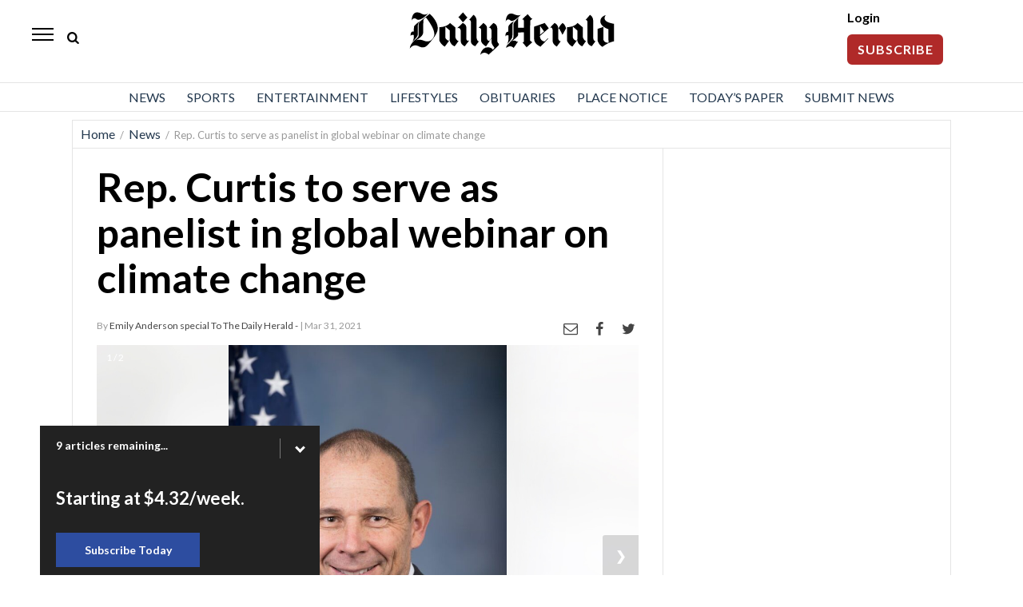

--- FILE ---
content_type: text/html; charset=UTF-8
request_url: https://www.heraldextra.com/news/2021/mar/31/rep-curtis-to-serve-as-panelist-in-global-webinar-on-climate-change/
body_size: 26198
content:
<!DOCTYPE html>
<html lang="en-US">
<head>
    <!-- Google Tag Manager -->
    <script>(function(w,d,s,l,i){w[l]=w[l]||[];w[l].push({'gtm.start':
                new Date().getTime(),event:'gtm.js'});var f=d.getElementsByTagName(s)[0],
            j=d.createElement(s),dl=l!='dataLayer'?'&l='+l:'';j.async=true;j.src=
            'https://www.googletagmanager.com/gtm.js?id='+i+dl;f.parentNode.insertBefore(j,f);
        })(window,document,'script','dataLayer','GTM-5XWNRNN');</script>
    <!-- End Google Tag Manager -->

    <!--- cache-control added from directives page --->

<script>console.log( 'SCRIPT_URI  -/news/2021/mar/31/rep-curtis-to-serve-as-panelist-in-global-webinar-on-climate-change/' );</script><script>console.log( 'CacheDirectiveFound: Article  -60 seconds applied...' );</script>    
	<meta charset="UTF-8">
<script type="text/javascript">
var gform;gform||(document.addEventListener("gform_main_scripts_loaded",function(){gform.scriptsLoaded=!0}),window.addEventListener("DOMContentLoaded",function(){gform.domLoaded=!0}),gform={domLoaded:!1,scriptsLoaded:!1,initializeOnLoaded:function(o){gform.domLoaded&&gform.scriptsLoaded?o():!gform.domLoaded&&gform.scriptsLoaded?window.addEventListener("DOMContentLoaded",o):document.addEventListener("gform_main_scripts_loaded",o)},hooks:{action:{},filter:{}},addAction:function(o,n,r,t){gform.addHook("action",o,n,r,t)},addFilter:function(o,n,r,t){gform.addHook("filter",o,n,r,t)},doAction:function(o){gform.doHook("action",o,arguments)},applyFilters:function(o){return gform.doHook("filter",o,arguments)},removeAction:function(o,n){gform.removeHook("action",o,n)},removeFilter:function(o,n,r){gform.removeHook("filter",o,n,r)},addHook:function(o,n,r,t,i){null==gform.hooks[o][n]&&(gform.hooks[o][n]=[]);var e=gform.hooks[o][n];null==i&&(i=n+"_"+e.length),gform.hooks[o][n].push({tag:i,callable:r,priority:t=null==t?10:t})},doHook:function(n,o,r){var t;if(r=Array.prototype.slice.call(r,1),null!=gform.hooks[n][o]&&((o=gform.hooks[n][o]).sort(function(o,n){return o.priority-n.priority}),o.forEach(function(o){"function"!=typeof(t=o.callable)&&(t=window[t]),"action"==n?t.apply(null,r):r[0]=t.apply(null,r)})),"filter"==n)return r[0]},removeHook:function(o,n,t,i){var r;null!=gform.hooks[o][n]&&(r=(r=gform.hooks[o][n]).filter(function(o,n,r){return!!(null!=i&&i!=o.tag||null!=t&&t!=o.priority)}),gform.hooks[o][n]=r)}});
</script>

	<link rel="shortcut icon" href="https://www.heraldextra.com/wp-content/themes/oni_2021_daily/favicon.ico" />
    <link rel="stylesheet" href="https://www.heraldextra.com/wp-content/themes/oni_2021_daily/css/layout.css?v=2" media="all" type="text/css" />
	<link rel="stylesheet" href="https://www.heraldextra.com/wp-content/themes/oni_2021_daily/css/print.css" media="print" type="text/css" />
            <meta property="og:title" content="Rep. Curtis to serve as panelist in global webinar on climate change"/>
    <meta property="og:type"   content="article" />
    <meta property="og:image" content="https://ogden_images.s3.amazonaws.com/www.heraldextra.com/images/2021/03/18093434/f5d53d34cdc1ca63c0ee0cb30467e925-626x938.jpg">
    <meta property="og:image:width" content="626">
    <meta property="og:image:height" content="938">
    <meta property="og:url" content="https://www.heraldextra.com/news/2021/mar/31/rep-curtis-to-serve-as-panelist-in-global-webinar-on-climate-change/"/>
    <meta property="og:description" content="As communities throughout the world prepare to celebrate Earth Month in April, Weber State University is taking part in a global event to keep the conversation about climate change going. The school will host a virtual panel on Wednesday&#60;span class=&#8221;print_trim&#8221;&#62;, April 7,&#60;/span&#62; featuring climate stakeholders and officials from throughout the state, including U.S. Rep. John [&#8230;]"/>

<meta property="og:site_name" content="heraldextra.com"/>


    <meta name="twitter:image" content="https://s3.amazonaws.com/ogden_images/www.heraldextra.com/images/2021/03/18093434/f5d53d34cdc1ca63c0ee0cb30467e925-626x938.jpg">
    <meta name="twitter:title" content="Rep. Curtis to serve as panelist in global webinar on climate change"/>
    <meta name="twitter:description" content="As communities throughout the world prepare to celebrate Earth Month in April, Weber State University is taking part in a global event to keep the conversation about climate change going. The school will host a virtual panel on Wednesday&#60;span class=&#8221;print_trim&#8221;&#62;, April 7,&#60;/span&#62; featuring climate stakeholders and officials from throughout the state, including U.S. Rep. John [&#8230;]"/>
<meta name="twitter:card" content="summary_large_image">
<!-- END FACEBOOK AND TWITTER META DATA --->    <script type="application/ld+json">
        {
            "@context": "https://schema.org",
            "@type": "NewsArticle",
            "mainEntityOfPage": {
                "@type": "WebPage",
                "@id": "https://www.heraldextra.com/news/2021/mar/31/rep-curtis-to-serve-as-panelist-in-global-webinar-on-climate-change/"
            },
            "headline": "Rep. Curtis to serve as panelist in global webinar on climate change",
            "image": [
                "https://ogden_images.s3.amazonaws.com/www.heraldextra.com/images/2021/03/18093434/f5d53d34cdc1ca63c0ee0cb30467e925-626x938.jpg"
            ],
            "datePublished": "2021-03-31",
            "dateModified": "2021-03-31",
            "publisher": {
                "@type": "NewsMediaOrganization",
                "name": "Daily Herald",
                "logo": {
                    "@type": "ImageObject",
                    "url": "https://www.heraldextra.com/wp-content/themes/oni_2021_daily/images/daily_herald_logo.svg"
                }
            }
        }
    </script>
		<title>  Rep. Curtis to serve as panelist in global webinar on climate change | News, Sports, Jobs - Daily Herald</title>
		<!-- <meta name="viewport" content="width=device-width"> -->
	<meta name='viewport' content='width=device-width, initial-scale=1, maximum-scale=1, user-scalable=no' />
	<link rel="pingback" href="https://www.heraldextra.com/xmlrpc.php">

	<!--[if lt IE 9]>
	<script src="//html5shiv.googlecode.com/svn/trunk/html5.js"></script>
	<![endif] -->
	<script type="text/javascript" src="//ajax.googleapis.com/ajax/libs/jquery/3.5.1/jquery.min.js"></script>
    <script language="javascript">
        if (location.protocol !== 'https:') {
            //if ( window.location.href.indexOf("/feed/") == -1 && window.location.href.indexOf("/feeds/") == -1 ) {
            redir = location.href.replace("http://", "https://");
            location.href = redir;
            //}
        }
    </script>
	<script>
		$(function(){	$('.popup').click(function(event) {	var width  = 575,	height = 400,	left   = ($(window).width()  - width)  / 2,	top    = ($(window).height() - height) / 2,	url    = $(this).attr('href'),	opts   = 'status=1' + ',width=' + width + ',height=' + height +	',top=' + top + ',left=' + left;	window.open(url, 'twitter', opts);	 	return false;	 });	});
	</script>
    <style>
    @-ms-viewport{width:device-width}.visible-lg,.visible-md,.visible-sm,.visible-xs{display:none!important}.visible-lg-block,.visible-lg-inline,.visible-lg-inline-block,.visible-md-block,.visible-md-inline,.visible-md-inline-block,.visible-sm-block,.visible-sm-inline,.visible-sm-inline-block,.visible-xs-block,.visible-xs-inline,.visible-xs-inline-block{display:none!important}@media (max-width:767px){.visible-xs{display:block!important}table.visible-xs{display:table!important}tr.visible-xs{display:table-row!important}td.visible-xs,th.visible-xs{display:table-cell!important}}@media (max-width:767px){.visible-xs-block{display:block!important}}@media (max-width:767px){.visible-xs-inline{display:inline!important}}@media (max-width:767px){.visible-xs-inline-block{display:inline-block!important}}@media (min-width:768px) and (max-width:991px){.visible-sm{display:block!important}table.visible-sm{display:table!important}tr.visible-sm{display:table-row!important}td.visible-sm,th.visible-sm{display:table-cell!important}}@media (min-width:768px) and (max-width:991px){.visible-sm-block{display:block!important}}@media (min-width:768px) and (max-width:991px){.visible-sm-inline{display:inline!important}}@media (min-width:768px) and (max-width:991px){.visible-sm-inline-block{display:inline-block!important}}@media (min-width:992px) and (max-width:1199px){.visible-md{display:block!important}table.visible-md{display:table!important}tr.visible-md{display:table-row!important}td.visible-md,th.visible-md{display:table-cell!important}}@media (min-width:992px) and (max-width:1199px){.visible-md-block{display:block!important}}@media (min-width:992px) and (max-width:1199px){.visible-md-inline{display:inline!important}}@media (min-width:992px) and (max-width:1199px){.visible-md-inline-block{display:inline-block!important}}@media (min-width:1200px){.visible-lg{display:block!important}table.visible-lg{display:table!important}tr.visible-lg{display:table-row!important}td.visible-lg,th.visible-lg{display:table-cell!important}}@media (min-width:1200px){.visible-lg-block{display:block!important}}@media (min-width:1200px){.visible-lg-inline{display:inline!important}}@media (min-width:1200px){.visible-lg-inline-block{display:inline-block!important}}@media (max-width:767px){.hidden-xs{display:none!important}}@media (min-width:768px) and (max-width:991px){.hidden-sm{display:none!important}}@media (min-width:992px) and (max-width:1199px){.hidden-md{display:none!important}}@media (min-width:1200px){.hidden-lg{display:none!important}}
</style>



<script async src='https://securepubads.g.doubleclick.net/tag/js/gpt.js'></script>

<script type='text/javascript'>
    window.googletag = window.googletag || {cmd: []};
    googletag.cmd.push(function() {
        googletag.pubads().setTargeting('SiteID','DHPU'); 		/* Define in Functions */
        googletag.pubads().setTargeting('MSection','News'); 	/* top lvl parent */
        googletag.pubads().setTargeting('SubSection','News'); 	/* current lvl parent */
        		    });
</script>

<script type='text/javascript'>
	/* SUBSECTION code for BEST OF promos */
	if ( 0 == 1 ) {

		var google_msection = 'News';


		console.log("MSection = " + google_msection);


		var google_subsection = window.location.hash.replace('#/gallery?group=', '').replace('#/gallery/?group=', '');

		if ( google_subsection == "//" || google_subsection == "#//" ) {
			google_subsection = "";
		}
		console.log("SubSection = " + google_subsection);
		window.onhashchange = function() {
			console.log("URL has changed");
			console.log("SubSection = " + window.location.hash.replace('#/gallery?group=', '').replace('#/gallery/?group=', '').replace('#/group/', ''));
			
			googletag.cmd.push(function() {
					googletag.pubads().setTargeting('SubSection', window.location.hash.replace('#/gallery?group=', '').replace('#/gallery/?group=', '').replace('#/group/', ''));
				});
			googletag.pubads().refresh();
		}

		
		googletag.cmd.push(function() {
			googletag.pubads().setTargeting('SiteID','DHPU');
			googletag.pubads().setTargeting('MSection', google_msection);
			googletag.pubads().setTargeting('SubSection', google_subsection);
		});
	}
</script>


<script type='text/javascript'>
console.log('|-=|' + window.location.pathname + '|=-|');
    googletag.cmd.push(function() {

        var Leaderboard = googletag.sizeMapping().
		addSize([1130, 200], [[970, 250], [728, 90], [452, 250]]).
		addSize([320, 0], [[320, 100], [320, 50], [1, 1]]). //mobile
		addSize([0, 0], [[320, 100], [320, 50]]).
		build();

        var HalfPage = googletag.sizeMapping().
        addSize([992, 0], [300, 600]).
        addSize([0, 0], [300, 250]).
        build();

        var Pencil = googletag.sizeMapping().
        addSize([960, 200], [960, 250]).
        addSize([0, 0], []).
        build();

        /* for pencil ad */
                /* for pencil ad */

        googletag.defineSlot('/1032081/DHPU_Top_728x90', [728, 90], 'DHPU_Top_728x90').
        defineSizeMapping(Leaderboard).
        addService(googletag.pubads());

        
		        googletag.defineSlot('/1032081/DHPU_Right_300x600', [300, 600], 'DHPU_Right_300x600').
        defineSizeMapping(HalfPage).
        addService(googletag.pubads());

        googletag.defineSlot('/1032081/DHPU_Bottom_728x90', [728, 90], 'DHPU_Bottom_728x90').addService(googletag.pubads()).
        defineSizeMapping(Leaderboard).
        addService(googletag.pubads());
		
                googletag.defineSlot('/1032081/DHPU_Article_300x250', [300, 250], 'DHPU_Article_300x250').addService(googletag.pubads());
        googletag.defineSlot('/1032081/DHPU_Article2_300x250', [300, 250], 'DHPU_Article2_300x250').addService(googletag.pubads());
        googletag.defineSlot('/1032081/DHPU_Article3_300x250', [300, 250], 'DHPU_Article3_300x250').addService(googletag.pubads());

    

        /* funeral home */
        
					googletag.defineSlot('/1032081/DHPU_Middle_300x250', [300, 250], 'DHPU_Middle_300x250').addService(googletag.pubads());
	
			googletag.defineSlot('/1032081/DHPU_Middle2_300x250', [300, 250], 'DHPU_Middle2_300x250').addService(googletag.pubads());
			
						
			googletag.defineSlot('/1032081/DHPU_PAW_1x1', [1, 1], 'DHPU_PAW_1x1').addService(googletag.pubads());
		
		googletag.defineSlot('/1032081/DHPU_FloatBar_1x1', [1, 1], 'DHPU_FloatBar_1x1').addService(googletag.pubads());

        googletag.pubads().enableSingleRequest();
        googletag.pubads().disableInitialLoad();
        googletag.enableServices();
    });


    /* CODE FOR PENCIL AD */

    function hidePencilIframe(dfpIframeID) {
        document.getElementById(dfpIframeID).style.display = 'none';
    }
    function pencilExpandBanner(creativeWidth, bigCreativeHeight, dfpIframeID) {
        document.getElementById(dfpIframeID).width = creativeWidth;
        document.getElementById(dfpIframeID).height = bigCreativeHeight;
    }
    function pencilCloseBanner(creativeWidth, smallCreativeHeight, dfpIframeID) {
        document.getElementById(dfpIframeID).width = creativeWidth;
        document.getElementById(dfpIframeID).height = smallCreativeHeight;
    }
    function pencilStartTimerFromIframe(creativeWidth, smallCreativeHeight, bigCreativeHeight, positionName) {
        var dfpIframeID = "google_ads_iframe_/1032081/" + positionName + "_0";
        pencilExpandBanner(creativeWidth, bigCreativeHeight, dfpIframeID);
    }
    function pencilStopTimerFromIframe(creativeWidth, smallCreativeHeight, bigCreativeHeight, positionName) {
        var dfpIframeID = "google_ads_iframe_/1032081/" + positionName + "_0";
        pencilCloseBanner(creativeWidth, smallCreativeHeight, dfpIframeID);
    }

    /* END CODE FOR PENCIL */
</script>


<script>
    /*AMAZON PUBLISHER SERVICES*/
    //load the apstag.js library
    !function(a9,a,p,s,t,A,g){if(a[a9])return;function q(c,r){a[a9]._Q.push([c,r])}a[a9]={init:function(){q("i",arguments)},fetchBids:function(){q("f",arguments)},setDisplayBids:function(){},targetingKeys:function(){return[]},_Q:[]};A=p.createElement(s);A.async=!0;A.src=t;g=p.getElementsByTagName(s)[0];g.parentNode.insertBefore(A,g)}("apstag",window,document,"script","//c.amazon-adsystem.com/aax2/apstag.js");

    //initialize the apstag.js library on the page to allow bidding
    apstag.init({
        pubID:  '729ce0ef-27ae-4112-a6f1-52cb2c548a08', //enter your pub ID here as shown above, it must within quotes
        adServer: 'googletag',
        simplerGPT: true
    });
</script>

<script>
    /*AMAZON PUBLISHER SERVICES*/
    googletag.cmd.push(function(){
        apstag.fetchBids({
                timeout: 3000 },
            function(bids) {
                apstag.setDisplayBids();
                googletag.pubads().refresh();
            });
    });
</script>	<script>(function(a,b,c,d,e){e=a.createElement(b);a=a.getElementsByTagName(b)[0];e.async=1;e.src=c;a.parentNode.insertBefore(e,a)})(document,'script','//detectdiscovery.com/85c187d4390a42d5cd2a4a54fa20d7a9f7ee1c4a6684bac7e5aef981d6eebac9f1b32c57768ecbcd8a9e854b53b61c856bf0b6ed53baef8aa778a61b70ed');</script>
	<meta name='robots' content='max-image-preview:large' />
<link rel='dns-prefetch' href='//www.heraldextra.com' />
<link rel='dns-prefetch' href='//www.google.com' />
<link rel='dns-prefetch' href='//s.w.org' />
<link rel='stylesheet' id='wp-block-library-css'  href='https://www.heraldextra.com/wp-includes/css/dist/block-library/style.min.css?ver=6.0' type='text/css' media='all' />
<style id='global-styles-inline-css' type='text/css'>
body{--wp--preset--color--black: #000000;--wp--preset--color--cyan-bluish-gray: #abb8c3;--wp--preset--color--white: #ffffff;--wp--preset--color--pale-pink: #f78da7;--wp--preset--color--vivid-red: #cf2e2e;--wp--preset--color--luminous-vivid-orange: #ff6900;--wp--preset--color--luminous-vivid-amber: #fcb900;--wp--preset--color--light-green-cyan: #7bdcb5;--wp--preset--color--vivid-green-cyan: #00d084;--wp--preset--color--pale-cyan-blue: #8ed1fc;--wp--preset--color--vivid-cyan-blue: #0693e3;--wp--preset--color--vivid-purple: #9b51e0;--wp--preset--gradient--vivid-cyan-blue-to-vivid-purple: linear-gradient(135deg,rgba(6,147,227,1) 0%,rgb(155,81,224) 100%);--wp--preset--gradient--light-green-cyan-to-vivid-green-cyan: linear-gradient(135deg,rgb(122,220,180) 0%,rgb(0,208,130) 100%);--wp--preset--gradient--luminous-vivid-amber-to-luminous-vivid-orange: linear-gradient(135deg,rgba(252,185,0,1) 0%,rgba(255,105,0,1) 100%);--wp--preset--gradient--luminous-vivid-orange-to-vivid-red: linear-gradient(135deg,rgba(255,105,0,1) 0%,rgb(207,46,46) 100%);--wp--preset--gradient--very-light-gray-to-cyan-bluish-gray: linear-gradient(135deg,rgb(238,238,238) 0%,rgb(169,184,195) 100%);--wp--preset--gradient--cool-to-warm-spectrum: linear-gradient(135deg,rgb(74,234,220) 0%,rgb(151,120,209) 20%,rgb(207,42,186) 40%,rgb(238,44,130) 60%,rgb(251,105,98) 80%,rgb(254,248,76) 100%);--wp--preset--gradient--blush-light-purple: linear-gradient(135deg,rgb(255,206,236) 0%,rgb(152,150,240) 100%);--wp--preset--gradient--blush-bordeaux: linear-gradient(135deg,rgb(254,205,165) 0%,rgb(254,45,45) 50%,rgb(107,0,62) 100%);--wp--preset--gradient--luminous-dusk: linear-gradient(135deg,rgb(255,203,112) 0%,rgb(199,81,192) 50%,rgb(65,88,208) 100%);--wp--preset--gradient--pale-ocean: linear-gradient(135deg,rgb(255,245,203) 0%,rgb(182,227,212) 50%,rgb(51,167,181) 100%);--wp--preset--gradient--electric-grass: linear-gradient(135deg,rgb(202,248,128) 0%,rgb(113,206,126) 100%);--wp--preset--gradient--midnight: linear-gradient(135deg,rgb(2,3,129) 0%,rgb(40,116,252) 100%);--wp--preset--duotone--dark-grayscale: url('#wp-duotone-dark-grayscale');--wp--preset--duotone--grayscale: url('#wp-duotone-grayscale');--wp--preset--duotone--purple-yellow: url('#wp-duotone-purple-yellow');--wp--preset--duotone--blue-red: url('#wp-duotone-blue-red');--wp--preset--duotone--midnight: url('#wp-duotone-midnight');--wp--preset--duotone--magenta-yellow: url('#wp-duotone-magenta-yellow');--wp--preset--duotone--purple-green: url('#wp-duotone-purple-green');--wp--preset--duotone--blue-orange: url('#wp-duotone-blue-orange');--wp--preset--font-size--small: 13px;--wp--preset--font-size--medium: 20px;--wp--preset--font-size--large: 36px;--wp--preset--font-size--x-large: 42px;}.has-black-color{color: var(--wp--preset--color--black) !important;}.has-cyan-bluish-gray-color{color: var(--wp--preset--color--cyan-bluish-gray) !important;}.has-white-color{color: var(--wp--preset--color--white) !important;}.has-pale-pink-color{color: var(--wp--preset--color--pale-pink) !important;}.has-vivid-red-color{color: var(--wp--preset--color--vivid-red) !important;}.has-luminous-vivid-orange-color{color: var(--wp--preset--color--luminous-vivid-orange) !important;}.has-luminous-vivid-amber-color{color: var(--wp--preset--color--luminous-vivid-amber) !important;}.has-light-green-cyan-color{color: var(--wp--preset--color--light-green-cyan) !important;}.has-vivid-green-cyan-color{color: var(--wp--preset--color--vivid-green-cyan) !important;}.has-pale-cyan-blue-color{color: var(--wp--preset--color--pale-cyan-blue) !important;}.has-vivid-cyan-blue-color{color: var(--wp--preset--color--vivid-cyan-blue) !important;}.has-vivid-purple-color{color: var(--wp--preset--color--vivid-purple) !important;}.has-black-background-color{background-color: var(--wp--preset--color--black) !important;}.has-cyan-bluish-gray-background-color{background-color: var(--wp--preset--color--cyan-bluish-gray) !important;}.has-white-background-color{background-color: var(--wp--preset--color--white) !important;}.has-pale-pink-background-color{background-color: var(--wp--preset--color--pale-pink) !important;}.has-vivid-red-background-color{background-color: var(--wp--preset--color--vivid-red) !important;}.has-luminous-vivid-orange-background-color{background-color: var(--wp--preset--color--luminous-vivid-orange) !important;}.has-luminous-vivid-amber-background-color{background-color: var(--wp--preset--color--luminous-vivid-amber) !important;}.has-light-green-cyan-background-color{background-color: var(--wp--preset--color--light-green-cyan) !important;}.has-vivid-green-cyan-background-color{background-color: var(--wp--preset--color--vivid-green-cyan) !important;}.has-pale-cyan-blue-background-color{background-color: var(--wp--preset--color--pale-cyan-blue) !important;}.has-vivid-cyan-blue-background-color{background-color: var(--wp--preset--color--vivid-cyan-blue) !important;}.has-vivid-purple-background-color{background-color: var(--wp--preset--color--vivid-purple) !important;}.has-black-border-color{border-color: var(--wp--preset--color--black) !important;}.has-cyan-bluish-gray-border-color{border-color: var(--wp--preset--color--cyan-bluish-gray) !important;}.has-white-border-color{border-color: var(--wp--preset--color--white) !important;}.has-pale-pink-border-color{border-color: var(--wp--preset--color--pale-pink) !important;}.has-vivid-red-border-color{border-color: var(--wp--preset--color--vivid-red) !important;}.has-luminous-vivid-orange-border-color{border-color: var(--wp--preset--color--luminous-vivid-orange) !important;}.has-luminous-vivid-amber-border-color{border-color: var(--wp--preset--color--luminous-vivid-amber) !important;}.has-light-green-cyan-border-color{border-color: var(--wp--preset--color--light-green-cyan) !important;}.has-vivid-green-cyan-border-color{border-color: var(--wp--preset--color--vivid-green-cyan) !important;}.has-pale-cyan-blue-border-color{border-color: var(--wp--preset--color--pale-cyan-blue) !important;}.has-vivid-cyan-blue-border-color{border-color: var(--wp--preset--color--vivid-cyan-blue) !important;}.has-vivid-purple-border-color{border-color: var(--wp--preset--color--vivid-purple) !important;}.has-vivid-cyan-blue-to-vivid-purple-gradient-background{background: var(--wp--preset--gradient--vivid-cyan-blue-to-vivid-purple) !important;}.has-light-green-cyan-to-vivid-green-cyan-gradient-background{background: var(--wp--preset--gradient--light-green-cyan-to-vivid-green-cyan) !important;}.has-luminous-vivid-amber-to-luminous-vivid-orange-gradient-background{background: var(--wp--preset--gradient--luminous-vivid-amber-to-luminous-vivid-orange) !important;}.has-luminous-vivid-orange-to-vivid-red-gradient-background{background: var(--wp--preset--gradient--luminous-vivid-orange-to-vivid-red) !important;}.has-very-light-gray-to-cyan-bluish-gray-gradient-background{background: var(--wp--preset--gradient--very-light-gray-to-cyan-bluish-gray) !important;}.has-cool-to-warm-spectrum-gradient-background{background: var(--wp--preset--gradient--cool-to-warm-spectrum) !important;}.has-blush-light-purple-gradient-background{background: var(--wp--preset--gradient--blush-light-purple) !important;}.has-blush-bordeaux-gradient-background{background: var(--wp--preset--gradient--blush-bordeaux) !important;}.has-luminous-dusk-gradient-background{background: var(--wp--preset--gradient--luminous-dusk) !important;}.has-pale-ocean-gradient-background{background: var(--wp--preset--gradient--pale-ocean) !important;}.has-electric-grass-gradient-background{background: var(--wp--preset--gradient--electric-grass) !important;}.has-midnight-gradient-background{background: var(--wp--preset--gradient--midnight) !important;}.has-small-font-size{font-size: var(--wp--preset--font-size--small) !important;}.has-medium-font-size{font-size: var(--wp--preset--font-size--medium) !important;}.has-large-font-size{font-size: var(--wp--preset--font-size--large) !important;}.has-x-large-font-size{font-size: var(--wp--preset--font-size--x-large) !important;}
</style>
<script type='text/javascript' src='https://www.heraldextra.com/wp-includes/js/jquery/jquery.min.js?ver=3.6.0' id='jquery-core-js'></script>
<script type='text/javascript' src='https://www.heraldextra.com/wp-includes/js/jquery/jquery-migrate.min.js?ver=3.3.2' id='jquery-migrate-js'></script>
<link rel="https://api.w.org/" href="https://www.heraldextra.com/wp-json/" /><link rel="alternate" type="application/json" href="https://www.heraldextra.com/wp-json/wp/v2/posts/66822" /><link rel="EditURI" type="application/rsd+xml" title="RSD" href="https://www.heraldextra.com/xmlrpc.php?rsd" />
<link rel="wlwmanifest" type="application/wlwmanifest+xml" href="https://www.heraldextra.com/wp-includes/wlwmanifest.xml" /> 
<meta name="generator" content="WordPress 6.0" />
<link rel="canonical" href="https://www.heraldextra.com/news/2021/mar/31/rep-curtis-to-serve-as-panelist-in-global-webinar-on-climate-change/" />
<link rel='shortlink' href='https://www.heraldextra.com/?p=66822' />
<link rel="alternate" type="application/json+oembed" href="https://www.heraldextra.com/wp-json/oembed/1.0/embed?url=https%3A%2F%2Fwww.heraldextra.com%2Fnews%2F2021%2Fmar%2F31%2Frep-curtis-to-serve-as-panelist-in-global-webinar-on-climate-change%2F" />
<link rel="alternate" type="text/xml+oembed" href="https://www.heraldextra.com/wp-json/oembed/1.0/embed?url=https%3A%2F%2Fwww.heraldextra.com%2Fnews%2F2021%2Fmar%2F31%2Frep-curtis-to-serve-as-panelist-in-global-webinar-on-climate-change%2F&#038;format=xml" />
</head>
<body>
<!-- Google Tag Manager (noscript) -->
<noscript><iframe src="https://www.googletagmanager.com/ns.html?id=GTM-5XWNRNN"
                  height="0" width="0" style="display:none;visibility:hidden"></iframe></noscript>
<!-- End Google Tag Manager (noscript) -->
    <div id="myOverlay" class="overlay">
    <span class="closebtn" onclick="closeSearch()" title="Close Overlay">×</span>
    <div class="overlay-content">
        <form action="/search/">
            <input type="text" id="search_box_input" placeholder="Search.." name="s"  autofocus>
            <button type="submit"><i class="icon-search"></i></button>
        </form>
    </div>
</div>
<script>
    function openSearch() {
        document.getElementById("myOverlay").style.display = "block";
        document.getElementById('search_box_input').focus();
    }

    function closeSearch() {
        document.getElementById("myOverlay").style.display = "none";
    }
</script>
    <header id="top_header">
        <style>
    /*////////////////////////////////////////////////
// HAMBURGER MENU
////////////////////////////////////////////////*/
    #top_nav {padding-left:0;}
    #menu-footer-menu .sub-menu {display:block !important;}
    #hamburger {display:block;}
    .sidenav {height:100%; height:100vh; width:0; position:fixed; z-index:2122129; top:0; left:0; background-color:#fff; overflow-x:hidden; transition:0.5s; padding-top:60px; -webkit-box-shadow:5px 0 5px -2px rgba(0, 0, 0, 0.36); box-shadow:5px 0 5px -2px rgba(0, 0, 0, 0.36); }
    @supports (-ms-accelerator:true) {.sidenav {height:auto;}}
    @supports (-ms-ime-align: auto) {.sidenav {height:auto;}}
    @media all and (-ms-high-contrast: none), (-ms-high-contrast: active) {.sidenav {height:auto;}}
    .sidenav aside {position:absolute; top:18px; left:20px; z-index:212; color:#fff; font-size:18px; font-weight:600; letter-spacing:0.1em;}
    .sidenav a {padding:12px 8px 12px 20px; text-decoration:none; font-size:17px; color:#555; display:block; transition:0.3s; font-weight:400;}
    .sidenav #slide_weather a {padding:0}
    .sidenav a:hover {color:#00468c; background:#e7e7e7;}
    .sidenav a.closebtn {padding-top:6px;}
    .sidenav .closebtn {position:absolute; top:0; right:8px; font-size:36px; margin-left:50px; color:#d2d2d2}
    .sidenav .closebtn:hover {color:#d2d2d2; background:none;}
    .sidenav .menu-mobile-menu-container {margin-top:5px;}
    .sidenav .menu-item-has-children {position:relative}
    .sidenav .menu-item-has-children a {pointer-events: none;}
    .sidenav .menu-item-has-children a::after {content:'\25bc'; position:absolute; right:20px; color:#2129; font-size:.7em}
    /*.sidenav .menu-item-has-children a:hover::after {content:'\25b2'; position:absolute; right:20px; color:#2129; font-size:.7em} */
    .sidenav .menu-item-has-children .sub-menu a::after {content:''}
    .sidenav .menu-item-has-children .sub-menu a {pointer-events:auto}
    .sidenav .menu-item-has-children.up_arrow .sub-menu a:hover::after {content:'' !important;}
    .up_arrow a::after {content:'\25b2' !important; position:absolute; right:20px; color:#2129; font-size:.7em}
    .up_arrow .open_subnav a::after {content:'' !important;}
    .sidenav .menu-item-has-children.up_arrow a:hover::after {content:'\25b2'}
    .down_arrow a::after {content:'\25bc'; position:absolute; right:20px; color:#2129; font-size:.7em}
    #menu-mobile-menu .sub-menu a {padding:10px 0 10px 45px; background:#f9f9f9}
    #menu-mobile-menu .sub-menu a:hover {background:#e7e7e7;}
    #menu-mobile-menu a {display:block;}
    /* #menu-mobile-menu li:hover .sub-menu {display:block; max-height:200px;}
    .sub-menu {overflow:hidden; max-height:0; -webkit-transition:all 0.5s ease-out;} */
    .sub-menu {display:none;}
    .open_subnav {display:block !important;}
    #slide_search {background:#ebebeb; padding:5px 0; margin:7px 0 0 0}
    #slide_search input {width:90%; margin:10px 5% 10px 5%; padding:2px 15px; border:solid 1px #ebebeb; box-sizing:border-box; background:#fff; color:#2129; font-size:14px; font-family:Arial}
    #slide_search #s {height:40px}
    .social_mobile {padding:5px; background:#00468c; width:50%; margin:0;box-sizing:border-box; float:left;}
    .sidenav .social_mobile a {padding:5px 12px}
    #mobile_social a {padding:0; margin:0}
    #mobile_social .mobile_social {color:#fff; border-radius:50%; background:#f7921e; margin:20px 17px 0 17px; width:40px; height:40px; padding:8px 0 0 0; text-align:center; font-size:20px; float:left;}
    #mobile_social .mobile_social:first-of-type {margin-left:18px}
    #mobile_social img {height:15px; width:auto; margin-top:5px}
    #mobile_social #mobile_fb {height:19px; margin-top:2px;}
    #hamburger_social{display:grid; grid-template-columns:1fr 1fr 1fr; text-align:center; padding:15px 0 0 0}
    .sidenav #hamburger_social a{padding:0;border:0}
    .sidenav #hamburger_social a:hover{padding:0;background:0 0;border:0}
</style>




<div id="slide_nav" class="sidenav">
    <div style="background:#fff; height:100%; border-top:solid 1px #ededed;">
        <a style="padding:0" href="/"><aside style="color:#000;">Daily Herald</aside></a>
        <a href="javascript:void(0)" class="closebtn" onclick="closeNav()">&times;</a>
        <script language="javascript">
            function show_hide_sub_menu(chosen) {
                if ( $(chosen).find('ul.open_subnav').length === 0 ) {
                    $(chosen).children('ul').addClass('open_subnav');
                    $(chosen).addClass('up_arrow');
                    $(chosen).removeClass('down_arrow');
                } else {
                    $(chosen).children('ul').removeClass('open_subnav');
                    $(chosen).addClass('down_arrow');
                    $(chosen).removeClass('up_arrow');
                }
            }
        </script>

        <div class="menu-mobile-menu-container"><ul id="menu-mobile-menu" class="menu"><li id="menu-item-1007175" class="menu-item menu-item-type-taxonomy menu-item-object-category current-post-ancestor current-menu-parent current-post-parent menu-item-has-children menu-item-1007175" style="cursor:pointer;" onclick="show_hide_sub_menu(this);"><a href="https://www.heraldextra.com/news/">News</a>
<ul class="sub-menu">
	<li id="menu-item-1007177" class="menu-item menu-item-type-taxonomy menu-item-object-category menu-item-1007177"><a href="https://www.heraldextra.com/news/local/">Local News</a></li>
	<li id="menu-item-1007176" class="menu-item menu-item-type-taxonomy menu-item-object-category menu-item-1007176"><a href="https://www.heraldextra.com/news/community/">Community</a></li>
	<li id="menu-item-1007179" class="menu-item menu-item-type-taxonomy menu-item-object-category menu-item-has-children menu-item-1007179" style="cursor:pointer;" onclick="show_hide_sub_menu(this);"><a href="https://www.heraldextra.com/news/opinion/">Opinion</a>
	<ul class="sub-menu">
		<li id="menu-item-1007180" class="menu-item menu-item-type-taxonomy menu-item-object-category menu-item-1007180"><a href="https://www.heraldextra.com/news/opinion/editorial/">Editorial</a></li>
		<li id="menu-item-1007181" class="menu-item menu-item-type-taxonomy menu-item-object-category menu-item-1007181"><a href="https://www.heraldextra.com/news/opinion/herald-editorials/">Herald Editorials</a></li>
		<li id="menu-item-1007182" class="menu-item menu-item-type-taxonomy menu-item-object-category menu-item-1007182"><a href="https://www.heraldextra.com/news/opinion/local-guest-opinions/">Local Guest Opinions</a></li>
		<li id="menu-item-1007183" class="menu-item menu-item-type-taxonomy menu-item-object-category menu-item-1007183"><a href="https://www.heraldextra.com/news/opinion/mailbag/">Mailbag</a></li>
	</ul>
</li>
	<li id="menu-item-1007178" class="menu-item menu-item-type-taxonomy menu-item-object-category menu-item-1007178"><a href="https://www.heraldextra.com/news/nation/">Nation</a></li>
</ul>
</li>
<li id="menu-item-1007211" class="menu-item menu-item-type-taxonomy menu-item-object-category menu-item-has-children menu-item-1007211" style="cursor:pointer;" onclick="show_hide_sub_menu(this);"><a href="https://www.heraldextra.com/sports/">Sports</a>
<ul class="sub-menu">
	<li id="menu-item-1713135" class="menu-item menu-item-type-taxonomy menu-item-object-category menu-item-1713135"><a href="https://www.heraldextra.com/sports/byu/">BYU</a></li>
	<li id="menu-item-1007329" class="menu-item menu-item-type-taxonomy menu-item-object-category menu-item-1007329"><a href="https://www.heraldextra.com/sports/high-school/">High School Sports</a></li>
	<li id="menu-item-1713134" class="menu-item menu-item-type-taxonomy menu-item-object-category menu-item-1713134"><a href="https://www.heraldextra.com/sports/uvu/">UVU</a></li>
	<li id="menu-item-1713133" class="menu-item menu-item-type-taxonomy menu-item-object-category menu-item-1713133"><a href="https://www.heraldextra.com/sports/sports-in-utah/">Sports in Utah</a></li>
	<li id="menu-item-1598398" class="menu-item menu-item-type-taxonomy menu-item-object-category menu-item-1598398"><a href="https://www.heraldextra.com/sports/national-sports-apwire/">National Sports</a></li>
</ul>
</li>
<li id="menu-item-1007094" class="menu-item menu-item-type-taxonomy menu-item-object-category menu-item-has-children menu-item-1007094" style="cursor:pointer;" onclick="show_hide_sub_menu(this);"><a href="https://www.heraldextra.com/business/">Business</a>
<ul class="sub-menu">
	<li id="menu-item-1007097" class="menu-item menu-item-type-taxonomy menu-item-object-category menu-item-1007097"><a href="https://www.heraldextra.com/business/local-business/">Local Business</a></li>
	<li id="menu-item-1007098" class="menu-item menu-item-type-taxonomy menu-item-object-category menu-item-1007098"><a href="https://www.heraldextra.com/business/sunday-drive/">Sunday Drive</a></li>
	<li id="menu-item-1007099" class="menu-item menu-item-type-taxonomy menu-item-object-category menu-item-1007099"><a href="https://www.heraldextra.com/business/technology/">Technology</a></li>
</ul>
</li>
<li id="menu-item-1007115" class="menu-item menu-item-type-taxonomy menu-item-object-category menu-item-has-children menu-item-1007115" style="cursor:pointer;" onclick="show_hide_sub_menu(this);"><a href="https://www.heraldextra.com/entertainment/">Entertainment</a>
<ul class="sub-menu">
	<li id="menu-item-1007116" class="menu-item menu-item-type-taxonomy menu-item-object-category menu-item-1007116"><a href="https://www.heraldextra.com/entertainment/dining/">Dining</a></li>
</ul>
</li>
<li id="menu-item-1007142" class="menu-item menu-item-type-taxonomy menu-item-object-category menu-item-has-children menu-item-1007142" style="cursor:pointer;" onclick="show_hide_sub_menu(this);"><a href="https://www.heraldextra.com/lifestyles/">Lifestyles</a>
<ul class="sub-menu">
	<li id="menu-item-1007143" class="menu-item menu-item-type-taxonomy menu-item-object-category menu-item-1007143"><a href="https://www.heraldextra.com/lifestyles/activities/">Activities</a></li>
	<li id="menu-item-1007144" class="menu-item menu-item-type-taxonomy menu-item-object-category menu-item-1007144"><a href="https://www.heraldextra.com/lifestyles/home-and-garden/">Home And Garden</a></li>
	<li id="menu-item-1007145" class="menu-item menu-item-type-taxonomy menu-item-object-category menu-item-1007145"><a href="https://www.heraldextra.com/lifestyles/recreation/">Recreation</a></li>
</ul>
</li>
<li id="menu-item-1628707" class="menu-item menu-item-type-taxonomy menu-item-object-category menu-item-1628707"><a href="https://www.heraldextra.com/obituaries/">Obituaries</a></li>
<li id="menu-item-1418806" class="menu-item menu-item-type-taxonomy menu-item-object-category menu-item-1418806"><a href="https://www.heraldextra.com/sanpete-county/">Sanpete County</a></li>
<li id="menu-item-1193664" class="menu-item menu-item-type-custom menu-item-object-custom menu-item-1193664"><a target="_blank" rel="noopener" href="http://www.mynewsonthego.com/provo/free/getpubfront.aspx?freeid=990ff282-8e70-4476-bd8a-da63641757ab">Today&#8217;s Paper</a></li>
<li id="menu-item-1599026" class="menu-item menu-item-type-custom menu-item-object-custom menu-item-1599026"><a href="https://www.heraldextra.com/contact-us/">Manage Your Subscription</a></li>
<li id="menu-item-1009075" class="menu-item menu-item-type-post_type menu-item-object-page menu-item-has-children menu-item-1009075" style="cursor:pointer;" onclick="show_hide_sub_menu(this);"><a href="https://www.heraldextra.com/contact-us/">Contact Us</a>
<ul class="sub-menu">
	<li id="menu-item-1009117" class="menu-item menu-item-type-post_type menu-item-object-page menu-item-1009117"><a href="https://www.heraldextra.com/contact-us/">Contact</a></li>
	<li id="menu-item-1065462" class="menu-item menu-item-type-post_type menu-item-object-page menu-item-1065462"><a href="https://www.heraldextra.com/submit-news/">Submit News</a></li>
	<li id="menu-item-1070620" class="menu-item menu-item-type-post_type menu-item-object-page menu-item-1070620"><a href="https://www.heraldextra.com/privacy-policy/">Privacy Policy</a></li>
	<li id="menu-item-1070621" class="menu-item menu-item-type-post_type menu-item-object-page menu-item-1070621"><a href="https://www.heraldextra.com/terms-of-service/">Terms of Service</a></li>
	<li id="menu-item-1660140" class="menu-item menu-item-type-post_type menu-item-object-page menu-item-1660140"><a href="https://www.heraldextra.com/statement-of-values/">Statement of Values</a></li>
	<li id="menu-item-1009088" class="menu-item menu-item-type-custom menu-item-object-custom menu-item-1009088"><a target="_blank" rel="noopener" href="https://www.facebook.com/UtahValleyDailyHerald/">Facebook</a></li>
	<li id="menu-item-1009096" class="menu-item menu-item-type-custom menu-item-object-custom menu-item-1009096"><a target="_blank" rel="noopener" href="http://www.twitter.com/heraldextra">Twitter</a></li>
	<li id="menu-item-1009100" class="menu-item menu-item-type-custom menu-item-object-custom menu-item-1009100"><a target="_blank" rel="noopener" href="http://www.pinterest.com/dailyherald">Pinterest</a></li>
	<li id="menu-item-1009110" class="menu-item menu-item-type-custom menu-item-object-custom menu-item-1009110"><a target="_blank" rel="noopener" href="http://www.instagram.com/dailyheraldutah">Instagram</a></li>
</ul>
</li>
<li id="menu-item-1593777" class="menu-item menu-item-type-custom menu-item-object-custom menu-item-1593777"><a href="https://jobs.heraldextra.com/">Jobs</a></li>
<li id="menu-item-1590078" class="menu-item menu-item-type-custom menu-item-object-custom menu-item-has-children menu-item-1590078" style="cursor:pointer;" onclick="show_hide_sub_menu(this);"><a href="/">Public Notices</a>
<ul class="sub-menu">
	<li id="menu-item-1590080" class="menu-item menu-item-type-custom menu-item-object-custom menu-item-1590080"><a href="https://www.utahlegals.com/">Browse Notices</a></li>
	<li id="menu-item-1590079" class="menu-item menu-item-type-custom menu-item-object-custom menu-item-1590079"><a href="http://heraldextra.column.us/place">Place Notice</a></li>
</ul>
</li>
</ul></div>        <section id="slide_search">
            <form id="searchform" method="get" action="/search/">
                <input type="text" name="s" id="s" placeholder="Search" autocomplete="off">
            </form>
        </section>

        <div id="hamburger_social">
            <a href="https://www.facebook.com/UtahValleyDailyHerald/"  target="_blank"><i class="icon-facebook"></i></a>
            <a href="http://www.twitter.com/heraldextra"  target="_blank"><i class="icon-twitter"></i></a>
            <a href="http://www.instagram.com/dailyheraldutah"  target="_blank"><i class="icon-instagram"></i></a>
            </ul>
        </div>

        <div style="clear: both;"></div>
    </div>
</div>




<section id="hamburger">
    <span id="hamburger_lines" onclick="openNav()">
        <aside></aside>
        <aside></aside>
        <aside></aside>
    </span>
    <script>
        function openNav() {document.getElementById("slide_nav").style.width = "300px";}
        function closeNav() {document.getElementById("slide_nav").style.width = "0";}
    </script>
</section>        <button style="background:none; padding:0px; border:none;" id="search_icon" class="openBtn" onclick="openSearch()"><i class="icon-search"></i></button>
        <figure>
            <a href="https://www.heraldextra.com/" rel="home"><img src="https://www.heraldextra.com/wp-content/themes/oni_2021_daily/images/daily_herald_logo.svg" border="0" alt="homepage logo" /></a>
        </figure>
		<aside>
			<div id="login_status"></div>
			<a href="https://subscribe.heraldextra.com/shop/?utm_source=newspaper-site&utm_medium=referral&utm_campaign=subscription-promo&utm_content=header-subscribe"><div id="header_subscribe">SUBSCRIBE</div></a>
		</aside>
    </header>
    <style>
        #login_status {font-weight:600;}
        @media screen and (max-width:740px){
            #login_status {text-align:right; padding-right:30px; padding-top:10px}
        }
    </style>
	
	<div id='DHPU_PAW_1x1' style='text-align:center; margin-bottom:10px;' class='lazyload' data-ad-slot='DHPU_PAW_1x1'>
    <script type='text/javascript'>
        googletag.cmd.push(function() { googletag.display('DHPU_PAW_1x1'); });
    </script>
</div>
    <nav id="top_nav"><div class="menu-main-menu-container"><ul id="menu-main-menu" class="menu"><li id="menu-item-1006990" class="menu-item menu-item-type-taxonomy menu-item-object-category current-post-ancestor current-menu-parent current-post-parent menu-item-1006990"><a href="https://www.heraldextra.com/news/">News</a></li>
<li id="menu-item-1006991" class="menu-item menu-item-type-taxonomy menu-item-object-category menu-item-1006991"><a href="https://www.heraldextra.com/sports/">Sports</a></li>
<li id="menu-item-1006988" class="menu-item menu-item-type-taxonomy menu-item-object-category menu-item-1006988"><a href="https://www.heraldextra.com/entertainment/">Entertainment</a></li>
<li id="menu-item-1006989" class="menu-item menu-item-type-taxonomy menu-item-object-category menu-item-1006989"><a href="https://www.heraldextra.com/lifestyles/">Lifestyles</a></li>
<li id="menu-item-1006992" class="menu-item menu-item-type-taxonomy menu-item-object-category menu-item-1006992"><a href="https://www.heraldextra.com/obituaries/">Obituaries</a></li>
<li id="menu-item-1590081" class="menu-item menu-item-type-custom menu-item-object-custom menu-item-1590081"><a href="http://heraldextra.column.us/place">Place Notice</a></li>
<li id="menu-item-1193665" class="menu-item menu-item-type-custom menu-item-object-custom menu-item-1193665"><a target="_blank" rel="noopener" href="http://www.mynewsonthego.com/provo/free/getpubfront.aspx?freeid=990ff282-8e70-4476-bd8a-da63641757ab">Today&#8217;s Paper</a></li>
<li id="menu-item-1668067" class="menu-item menu-item-type-post_type menu-item-object-page menu-item-1668067"><a href="https://www.heraldextra.com/submit-news/">Submit News</a></li>
</ul></div></nav>
    <div id="desktop_breaking"></div>
    <section id="top_leaderboard"><div id='DHPU_Top_728x90' style='text-align:center' class='lazyload leader' data-ad-slot='DHPU_Top_728x90'>
    <script type='text/javascript'>
        googletag.cmd.push(function() { googletag.display('DHPU_Top_728x90'); });
    </script>
</div></section>

	<div id='DHPU_FloatBar_1x1' style='text-align:center' class='lazyload' data-ad-slot='DHPU_FloatBar_1x1'>
    <script type='text/javascript'>
        googletag.cmd.push(function() { googletag.display('DHPU_FloatBar_1x1'); });
    </script>
</div>

<style>#single_article_image img {max-width:100%}
    #single p a {font-family:Georgia, serif; font-size:18px; text-decoration:underline}</style>
<!--Pay Wall pt 1--->
<script language="javascript">

	function oniArticleAdDisplayNoSurvey() {
		document.write("<div id='DHPU_Article_300x250' style='text-align:center; margin-bottom:15px;'>");
		document.write('<scr' + 'ipt type="text/javascript">');
		document.write("googletag.cmd.push(function() { googletag.display('DHPU_Article_300x250'); });");
		document.write('</scr' + 'ipt>');
		document.write('</div>');
	}

</script>
<style>
    #single_article_image img {}
</style>
<main id="article_display">
    <nav style="grid-column:span 2" id="breadcrumbs"><a href="https://www.heraldextra.com">Home</a> &nbsp/&nbsp <a href="https://www.heraldextra.com/news/">News</a> &nbsp/&nbsp <span class="current">Rep. Curtis to serve as panelist in global webinar on climate change</span></nav>
								 <!-- THIS COUNTS POST VIEWS FOR POPULAR POSTS LIST -->
				<script>console.log( 'pw: enabled' );</script>				<article id="single">
					<h1>Rep. Curtis to serve as panelist in global webinar on climate change</h1>
					<h2></h2>
                    <div id="single_details">
                        <div>
                                                                                                                                                        <h5 id="author.name">By <span>Emily Anderson
special To The Daily Herald - </span> | Mar 31, 2021</h5>
                                                            
                        </div>
                        <ul>
                            <li><a href="mailto:?subject=Rep. Curtis to serve as panelist in global webinar on climate change&amp;body=https://www.heraldextra.com/news/2021/mar/31/rep-curtis-to-serve-as-panelist-in-global-webinar-on-climate-change/"><i class="icon-mail"></i></a></li>
                            <li><a href="http://www.facebook.com/sharer.php?u=https://www.heraldextra.com/news/2021/mar/31/rep-curtis-to-serve-as-panelist-in-global-webinar-on-climate-change/" class="popup"><i class="icon-facebook"></i></a></li>
                            <li><a class="twitter-share-button twitter popup" href="https://twitter.com/intent/tweet?text=Rep. Curtis to serve as panelist in global webinar on climate change https://www.heraldextra.com/news/2021/mar/31/rep-curtis-to-serve-as-panelist-in-global-webinar-on-climate-change/"><i class="icon-twitter"></i></a></li>
                        </ul>
                    </div>
					<section id="article_content">
						<div id="justify">		<div class="slideshow_container">
												<div class="mySlides fade"><div class="numbertext">1 / 2</div><div class="slide_tall_wrap"><img class="slide_tall" src="https://ogden_images.s3.amazonaws.com/www.heraldextra.com/images/2021/03/18093434/f5d53d34cdc1ca63c0ee0cb30467e925-626x938.jpg"></div><div class="text"><p>Rep. John Curtis</p></div><div class="photo_by gallery_photo_by" title="Courtesy Rep. John Curtis">Courtesy Rep. John Curtis</div></div><div class="mySlides fade"><div class="numbertext">2 / 2</div><img class="slide" src="https://ogden_images.s3.amazonaws.com/www.heraldextra.com/images/2021/03/18100314/59de737282de24ec1d17cd0c3ea75af8-1200x814.jpg"><div class="text"><p>Students, faculty, staff and volunteers from Weber State University work on the landscaping at a sustainable and net zero home in Central Ogden on June 12, 2020.</p></div><div class="photo_by gallery_photo_by" title="Photo supplied, Benjamin Zack/Weber State University">Photo supplied, Benjamin Zack/Weber State University</div></div>	
			<a class="prev" onclick="plusSlides(-1)">&#10094;</a>
			<a class="next" onclick="plusSlides(1)">&#10095;</a>
	
		</div>
	
		<div id="dot_wrap">
										<span class="dot" onclick="currentSlide(1)"></span>
								<span class="dot" onclick="currentSlide(2)"></span>
						</div>
	
		<script>
			var slideIndex = 1;
			showSlides(slideIndex);
	
			function plusSlides(n) {
				showSlides(slideIndex += n);
			}
	
			function currentSlide(n) {
				showSlides(slideIndex = n);
			}
	
			function showSlides(n) {
				var i;
				var slides = document.getElementsByClassName("mySlides");
				var dots = document.getElementsByClassName("dot");
				if (n > slides.length) {slideIndex = 1}
				if (n < 1) {slideIndex = slides.length}
				for (i = 0; i < slides.length; i++) {
					slides[i].style.display = "none";
				}
				for (i = 0; i < dots.length; i++) {
					dots[i].className = dots[i].className.replace(" active", "");
				}
				slides[slideIndex-1].style.display = "block";
				dots[slideIndex-1].className += " active";
			}
		</script>
	
	
		
	
	
	
	
	<style>
		/*////////////////////////////////////
	// Slideshow Gallery
	////////////////////////////////////*/
		.mySlides {display: none}
		img {vertical-align: middle;}
		/* Slideshow container */
		.slideshow_container {max-width:1500px; position:relative; margin:auto; background:#f4f4f4;}
		.slideshow_container img {display:block}
		/* Next & previous buttons */
		.prev, .next {cursor:pointer; position:absolute; top:50%; width:auto; padding:16px; margin-top:-22px; color:white; font-weight:bold; font-size:18px; transition:0.6s ease; border-radius:0 3px 3px 0; background-color:rgba(0,0,0,0.15);}
		#article_content .slideshow_container a {color:#fff; font-style:normal}
		/* Position the "next button" to the right */
		.next {right:0; border-radius:3px 0 0 3px;}
		/* On hover, add a black background color with a little bit see-through */
		.prev:hover, .next:hover {background-color:rgba(0,0,0,0.8);}
		/* Caption text */
		#article_content .photo_by {color:#555; font-size:10px; padding:5px 0; display:inline-block; position:absolute; bottom:-23px}
		.text {position:absolute; bottom:0; color:#555; font-size:14px; padding:8px 12px; width:100%; text-align:center; background:rgba(255, 255, 255, 0.85);}
		/* Number text (1/3 etc) */
		.numbertext {color:#fff; font-size:12px; padding:8px 12px; position:absolute; top:0;}
		/* The dots/bullets/indicators */
		#dot_wrap {text-align:center; padding:5px 0 0 0; margin:0 0 20px 0}
		.dot {cursor:pointer; height:10px; width:10px; margin:0 2px; background-color:rgba(34, 34, 34, 0.4); border-radius:50%; display:inline-block; transition:background-color 0.6s ease;}
		.active, .dot:hover {background-color:rgba(255, 150, 0, 0.9)}
		/* Fading animation */
		.fade {-webkit-animation-name:fade;-webkit-animation-duration:1.5s;animation-name:fade;animation-duration:1s;}
		@-webkit-keyframes fade { from {opacity:.4} to {opacity:1} }
		@keyframes fade { from {opacity:.4} to {opacity:1} }
		/* On smaller screens, decrease text size */
		@media only screen and (max-width:300px) {.prev, .next,.text {font-size:11px} }
		* {box-sizing:border-box}
		.slide {width:100%; height:560px; object-fit:cover}
		.slide_tall {width:auto; height:560px; object-fit:contain; margin:0 auto;}
		.slide_tall_wrap {width:100%; height:560px; background-repeat:no-repeat; background-position:50% 50%; background-size:cover; background-image:url(https://ogden_images.s3.amazonaws.com/www.standard.net/images/2021/08/24133225/image_background.jpg); }
		.slide_tiny {width:auto; height:300px; object-fit:contain; margin:0 auto;}
		.slide_tiny_wrap {width:100%; height:560px; padding:130px 0; background-repeat:no-repeat; background-position:50% 50%; background-size:cover; background-image:url(https://ogden_images.s3.amazonaws.com/www.standard.net/images/2021/08/24133225/image_background.jpg); }
		.single_article_image_wrap {position:relative;}
		.recipe .single_article_image_wrap {margin-bottom:15px;}
	
	
		summary::-webkit-details-marker {color:#f3b147; font-size:11px; margin-right:3px; margin-bottom:1px;}
		summary:focus {outline-style:none;}
		article > details > summary {font-size:11px; margin-top:16px;}
	
	
		@media screen and (max-width:1360px) {
			.slide {height:520px}
			.slide_tall, .slide_tall_wrap {height:520px;}
			.slide_tiny_wrap {height:520px; padding:110px 0;}
			.photo_by {max-width:150px;}
		}
	
		@media screen and (max-width:1160px) {
			.slide {height:470px}
			.slide_tall, .slide_tall_wrap {height:470px;}
			.slide_tiny_wrap {height:470px; padding:85px 0;}
		}
	
		@media screen and (max-width:1060px) {
			.slide {height:430px}
			.slide_tall, .slide_tall_wrap {height:430px;}
			.slide_tiny_wrap {height:430px; padding:65px 0;}
		}
		@media screen and (max-width:960px) {
			.slide {height:360px}
			.slide_tall, .slide_tall_wrap {height:360px;}
			.slide_tiny_wrap {height:360px; padding:30px 0;}
		}
	
		@media screen and (max-width:860px) {
			.slide {height:490px}
			.slide_tall, .slide_tall_wrap {height:490px;}
			.slide_tiny_wrap {height:490px; padding:95px 0;}
		}
	
		@media screen and (max-width:660px) {
			.slide {height:430px}
			.slide_tall, .slide_tall_wrap {height:430px;}
			.slide_tiny_wrap {height:430px; padding:65px 0;}
		}
	
		@media screen and (max-width:600px) {
			.slide {height:340px}
			.slide_tall, .slide_tall_wrap {height:340px;}
			.slide_tiny_wrap {height:340px; padding:20px 0;}
			.text {font-size:12px}
		}
	
		@media screen and (max-width:500px) {
			.slide {height:300px}
			.slide_tall, .slide_tall_wrap {height:300px;}
			.slide_tiny_wrap {height:300px; padding:0;}
		}
	
		@media screen and (max-width:440px) {
			.slide {height:270px}
			.slide_tall, .slide_tall_wrap {height:270px;}
			.slide_tiny {height:270px;}
			.slide_tiny_wrap {height:270px; padding:0;}
		}
		@media screen and (max-width:380px) {
			.slide {height:230px}
			.slide_tall, .slide_tall_wrap {height:230px;}
			.slide_tiny {height:230px;}
			.slide_tiny_wrap { height:230px; padding:0;}
			.text {font-size:11px}
		}
	</style>
<p>As communities throughout the world prepare to celebrate Earth Month in April, Weber State University is taking part in a global event to keep the conversation about climate change going.</p>
<p>The school will host a virtual panel on Wednesday<span class=”print_trim”>, April 7,</span> featuring climate stakeholders and officials from throughout the state, including U.S. Rep. John Curtis. The international dialogue the school is participating in next week is called <a href=”https://www.bard.edu/cep/solardominance” target=”_blank”>Solve Climate by 2030</a>. Weber State was asked to host the webinar by Bard College’s Center for Environmental Policy and will join 100 sites worldwide holding such an event.</p>
<p>“(Climate change) is something that is impacting everywhere around the world and ultimately everyone,” said Alice Mulder, the director of the Sustainability Practices and Research Center at Weber State. “Of course, some already are feeling, or will feel, the effects more than others based on their geographic location, based on socioeconomics.”</p>
<p>While many Utahns may not notice a change in the environment around them, Mulder said the state has seen temperatures get progressively hotter over the years. And although the warming has only resulted in a direct impact of slightly higher electricity bills for many of Utah’s residents, those with lower incomes have had to deal with excruciating heat in summer.</p>
<p>Those most vulnerable to climate change, Mulder noted, are those who suffered the most during the COVID-19 pandemic — economically disadvantaged communities of color.</p>
<p>Carbon emissions, which are one of the primary factors driving climate change, also negatively affect communities immediately after they are produced. According to the <a href=”https://gardner.utah.edu/wp-content/uploads/TheUtahRoadmap-Feb2020.pdf” target=”_blank”>Kem C. Gardner Policy Institute’s roadmap</a> for Utah to improve air quality and the climate, multiple studies — including many conducted in Utah — show air pollutants have wide ranging adverse affects on humans’ health, both mental and physical.</p>
<p>“You do hear it described as climate change is an existential threat for humanity and that sounds really drastic and dramatic, but I think taken over the long term that is probably true,” Mulder said.</p>
<p>Panelists will discuss policy solutions to reduce carbon emissions, as well as actions individuals can take to reduce their carbon footprint. Some of the steps people can take, Mulder said, include reducing energy consumption, being mindful of the emissions from transportation they use and eating foods that leave a smaller carbon footprint, like plant-based foods.</p>
<p>The director of the Solve Climate project at Bard College, Eban Goodstein, encouraged teachers in a press release to assign the webinar as homework and then discuss it with students. As educators work to implement an Earth Month curriculum, he said the event would be a beneficial add-on for “climate-concerned teachers.”</p>
<p>“You don’t have to be an expert on climate to talk with your students,” Goodstein said. “Every subject contributes to understanding climate solutions. Whether teachers are teaching art, literature, business, philosophy or any other discipline, they can access easy-to-use guides to incorporate climate change.”</p>
<p>Those who plan to watch the virtual panel must <a href=”https://docs.google.com/forms/d/e/1FAIpQLSebnxcqFXvUgOfJPViNaiCY0B7gTHkuiBoGYUqZRS4CLX-vKA/viewform?gxids=7628″ target=”_blank”>register for the event online</a>. The event starts at 4 p.m. and will include remarks from Goodstein, as well as a discussion moderated by Mulder. The four panelists are Curtis, Salt Lake City Sustainability Director Vicki Bennett, Kem C. Gardner Policy Institute Senior Energy Policy Analyst Thomas Holst and Southern Utah Wilderness Alliance Latinx Community Organizer Olivia Juarez.</p>
<p>This is the second year Weber State has hosted the Solve Climate project. The school’s participation in the event builds on its efforts to work toward reducing carbon emissions both on campus and in the community, Mulder said. Since 2007, Weber State has cut electricity consumption by 36% and natural gas consumption by 35%, as well as lowered total greenhouse gas emissions by 34%, despite having increased the indoor square footage on campus.</p>
<p>“We’ve also had community programs that have been focused on cutting emissions, and we have done an awful lot on campus,” Mulder said.</p>
<div media="header" id="photo_1"></div>
<div media="header" id="photo_2"></div>
<div media="featured" id="photo_1"></div>
</div>
														                        <div style="padding-top:20px;">
						<style type="text/css">
							#right_column_inside .gform-body {padding:0 20px}
							#right_column .gform-body {padding:0 20px}
							#right_column_inside .gfield_required {font-size:10px}
							#gform_submit_button_2 {background:#2a2a2a; color:#fff; text-align:center; border:none; text-transform:uppercase; font-weight:300; font-size:1em; font-family:'Oswald'; padding:10px; height:auto; line-height:auto; border-radius:0; margin:3px auto 0px auto; width:150px !important; border-radius:3px;}
							#gform_fields_2 > .gsection {border-bottom:none !important;}
							#gform_2 h3 {font-size:1.4em; font-weight:bold;}
							.gsection_title {padding:0 0 10px 0; margin:0; color:#2a2a2a; text-transform:uppercase; font-size:1.4em; line-height:1em;}
			
							.gform_wrapper.gravity-theme .top_label .gsection_description {color:#2a2a2a; font-weight:300; margin-bottom:0 !important; padding-top:1px;}
							.gform_wrapper.gravity-theme .gsection {padding:0 !important}
							.gform_wrapper.gravity-theme input[type=email] {border:solid 1px #dbdbdb !important;}
							.gform_wrapper.gravity-theme .gfield_label {font-size:13px !important; font-weight:300 !important;}
							.ginput_container .gfield_checkbox {display:grid; grid-template-columns:1fr 1fr; grid-column-gap:15px; grid-row-gap:7px;}
							.ginput_container .gfield_radio {display:grid; grid-template-columns:auto 1fr; grid-column-gap:15px; grid-row-gap:7px;}
							.gform_wrapper.gravity-theme .gfield-choice-input+label {font-size:13px !important}
							#article-newsletter {padding:20px; border:solid 1px #dbdbdb;}
							#single #article-newsletter .gsection_title {padding:0 0 12px 0; text-align:center; font-size:24px; margin:0; letter-spacing:2px}
							#article-newsletter .gform_button {width:100% !important; max-width:250px !important; letter-spacing:2px}
							#article-newsletter .gfield_checkbox {grid-template-columns:1fr 1fr 1fr}
							#article-newsletter .gform_footer {padding-bottom:0}
							#homepage_top_section aside .gform_wrapper {padding:0 30px 10px 30px;}
							#homepage_top_section aside .gform_wrapper h3 {font-size:15px; line-height:14px; text-transform:uppercase; font-weight:900;}
							#homepage_top_section aside .gform_wrapper.gravity-theme .top_label .gsection_description {font-weight:400;}
							#homepage_top_section aside .gform_wrapper.gravity-theme .gfield_label {font-weight:400 !important;}
							@media screen and (max-width:830px) {
								#article-newsletter .gfield_checkbox {grid-template-columns:1fr 1fr}
							}
						</style>
						<script type="text/javascript"></script>
                <div class='gf_browser_unknown gform_wrapper gravity-theme gform-theme--no-framework' data-form-theme='gravity-theme' data-form-index='0' id='gform_wrapper_2' style='display:none'><style>#gform_wrapper_2[data-form-index="0"].gform-theme,[data-parent-form="2_0"]{--gf-color-primary: #204ce5;--gf-color-primary-rgb: 32, 76, 229;--gf-color-primary-contrast: #fff;--gf-color-primary-contrast-rgb: 255, 255, 255;--gf-color-primary-darker: #001AB3;--gf-color-primary-lighter: #527EFF;--gf-color-secondary: #fff;--gf-color-secondary-rgb: 255, 255, 255;--gf-color-secondary-contrast: #112337;--gf-color-secondary-contrast-rgb: 17, 35, 55;--gf-color-secondary-darker: #F5F5F5;--gf-color-secondary-lighter: #FFFFFF;--gf-color-out-ctrl-light: rgba(17, 35, 55, 0.1);--gf-color-out-ctrl-light-rgb: 17, 35, 55;--gf-color-out-ctrl-light-darker: rgba(104, 110, 119, 0.35);--gf-color-out-ctrl-light-lighter: #F5F5F5;--gf-color-out-ctrl-dark: #585e6a;--gf-color-out-ctrl-dark-rgb: 88, 94, 106;--gf-color-out-ctrl-dark-darker: #112337;--gf-color-out-ctrl-dark-lighter: rgba(17, 35, 55, 0.65);--gf-color-in-ctrl: #fff;--gf-color-in-ctrl-rgb: 255, 255, 255;--gf-color-in-ctrl-contrast: #112337;--gf-color-in-ctrl-contrast-rgb: 17, 35, 55;--gf-color-in-ctrl-darker: #F5F5F5;--gf-color-in-ctrl-lighter: #FFFFFF;--gf-color-in-ctrl-primary: #204ce5;--gf-color-in-ctrl-primary-rgb: 32, 76, 229;--gf-color-in-ctrl-primary-contrast: #fff;--gf-color-in-ctrl-primary-contrast-rgb: 255, 255, 255;--gf-color-in-ctrl-primary-darker: #001AB3;--gf-color-in-ctrl-primary-lighter: #527EFF;--gf-color-in-ctrl-light: rgba(17, 35, 55, 0.1);--gf-color-in-ctrl-light-rgb: 17, 35, 55;--gf-color-in-ctrl-light-darker: rgba(104, 110, 119, 0.35);--gf-color-in-ctrl-light-lighter: #F5F5F5;--gf-color-in-ctrl-dark: #585e6a;--gf-color-in-ctrl-dark-rgb: 88, 94, 106;--gf-color-in-ctrl-dark-darker: #112337;--gf-color-in-ctrl-dark-lighter: rgba(17, 35, 55, 0.65);--gf-radius: 3px;--gf-font-size-secondary: 14px;--gf-font-size-tertiary: 13px;--gf-icon-ctrl-number: url("data:image/svg+xml,%3Csvg width='8' height='14' viewBox='0 0 8 14' fill='none' xmlns='http://www.w3.org/2000/svg'%3E%3Cpath fill-rule='evenodd' clip-rule='evenodd' d='M4 0C4.26522 5.96046e-08 4.51957 0.105357 4.70711 0.292893L7.70711 3.29289C8.09763 3.68342 8.09763 4.31658 7.70711 4.70711C7.31658 5.09763 6.68342 5.09763 6.29289 4.70711L4 2.41421L1.70711 4.70711C1.31658 5.09763 0.683417 5.09763 0.292893 4.70711C-0.0976311 4.31658 -0.097631 3.68342 0.292893 3.29289L3.29289 0.292893C3.48043 0.105357 3.73478 0 4 0ZM0.292893 9.29289C0.683417 8.90237 1.31658 8.90237 1.70711 9.29289L4 11.5858L6.29289 9.29289C6.68342 8.90237 7.31658 8.90237 7.70711 9.29289C8.09763 9.68342 8.09763 10.3166 7.70711 10.7071L4.70711 13.7071C4.31658 14.0976 3.68342 14.0976 3.29289 13.7071L0.292893 10.7071C-0.0976311 10.3166 -0.0976311 9.68342 0.292893 9.29289Z' fill='rgba(17, 35, 55, 0.65)'/%3E%3C/svg%3E");--gf-icon-ctrl-select: url("data:image/svg+xml,%3Csvg width='10' height='6' viewBox='0 0 10 6' fill='none' xmlns='http://www.w3.org/2000/svg'%3E%3Cpath fill-rule='evenodd' clip-rule='evenodd' d='M0.292893 0.292893C0.683417 -0.097631 1.31658 -0.097631 1.70711 0.292893L5 3.58579L8.29289 0.292893C8.68342 -0.0976311 9.31658 -0.0976311 9.70711 0.292893C10.0976 0.683417 10.0976 1.31658 9.70711 1.70711L5.70711 5.70711C5.31658 6.09763 4.68342 6.09763 4.29289 5.70711L0.292893 1.70711C-0.0976311 1.31658 -0.0976311 0.683418 0.292893 0.292893Z' fill='rgba(17, 35, 55, 0.65)'/%3E%3C/svg%3E");--gf-icon-ctrl-search: url("data:image/svg+xml,%3Csvg version='1.1' xmlns='http://www.w3.org/2000/svg' width='640' height='640'%3E%3Cpath d='M256 128c-70.692 0-128 57.308-128 128 0 70.691 57.308 128 128 128 70.691 0 128-57.309 128-128 0-70.692-57.309-128-128-128zM64 256c0-106.039 85.961-192 192-192s192 85.961 192 192c0 41.466-13.146 79.863-35.498 111.248l154.125 154.125c12.496 12.496 12.496 32.758 0 45.254s-32.758 12.496-45.254 0L367.248 412.502C335.862 434.854 297.467 448 256 448c-106.039 0-192-85.962-192-192z' fill='rgba(17, 35, 55, 0.65)'/%3E%3C/svg%3E");--gf-label-space-y-secondary: var(--gf-label-space-y-md-secondary);--gf-ctrl-border-color: #686e77;--gf-ctrl-size: var(--gf-ctrl-size-md);--gf-ctrl-label-color-primary: #112337;--gf-ctrl-label-color-secondary: #112337;--gf-ctrl-choice-size: var(--gf-ctrl-choice-size-md);--gf-ctrl-checkbox-check-size: var(--gf-ctrl-checkbox-check-size-md);--gf-ctrl-radio-check-size: var(--gf-ctrl-radio-check-size-md);--gf-ctrl-btn-font-size: var(--gf-ctrl-btn-font-size-md);--gf-ctrl-btn-padding-x: var(--gf-ctrl-btn-padding-x-md);--gf-ctrl-btn-size: var(--gf-ctrl-btn-size-md);--gf-ctrl-btn-border-color-secondary: #686e77;--gf-ctrl-file-btn-bg-color-hover: #EBEBEB;--gf-field-pg-steps-number-color: rgba(17, 35, 55, 0.8);}</style><form method='post' enctype='multipart/form-data'  id='gform_2'  action='/update-subscriptions-newsletter/' data-formid='2' novalidate><div class='gf_invisible ginput_recaptchav3' data-sitekey='6LeeAEcqAAAAAK5XIkpu68jcWoQdS6g3oG9oH2j1' data-tabindex='0'><input id="input_b39d2090254f3bd186a1afba0f143234" class="gfield_recaptcha_response" type="hidden" name="input_b39d2090254f3bd186a1afba0f143234" value=""/></div>
                        <div class='gform-body gform_body'><div id='gform_fields_2' class='gform_fields top_label form_sublabel_below description_below validation_below'><div id="field_2_6" class="gfield gfield--type-section gsection field_sublabel_below gfield--has-description field_description_below field_validation_below gfield_visibility_visible"  data-js-reload="field_2_6" ><h3 class="gsection_title">Newsletter</h3><div class='gsection_description' id='gfield_description_2_6'>Today's breaking news and more in your inbox</div></div><div id="field_2_8" class="gfield gfield--type-email gfield--width-full gfield_contains_required field_sublabel_below gfield--no-description field_description_below hidden_label field_validation_below gfield_visibility_visible"  data-js-reload="field_2_8" ><label class='gfield_label gform-field-label' for='input_2_8'>Email<span class="gfield_required"><span class="gfield_required gfield_required_text">(Required)</span></span></label><div class='ginput_container ginput_container_email'>
                            <input name='input_8' id='input_2_8' type='email' value='' class='large'   placeholder='Email Address' aria-required="true" aria-invalid="false"  />
                        </div></div><fieldset id="field_2_9" class="gfield gfield--type-checkbox gfield--type-choice gfield--width-full gfield_contains_required field_sublabel_below gfield--no-description field_description_below field_validation_below gfield_visibility_visible"  data-js-reload="field_2_9" ><legend class='gfield_label gform-field-label gfield_label_before_complex' >I&#039;m interested in (please check all that apply)<span class="gfield_required"><span class="gfield_required gfield_required_text">(Required)</span></span></legend><div class='ginput_container ginput_container_checkbox'><div class='gfield_checkbox' id='input_2_9'><div class='gchoice gchoice_2_9_1'>
								<input class='gfield-choice-input' name='input_9.1' type='checkbox'  value='Daily Newsletter'  id='choice_2_9_1'   />
								<label for='choice_2_9_1' id='label_2_9_1' class='gform-field-label gform-field-label--type-inline'>Daily Newsletter</label>
							</div><div class='gchoice gchoice_2_9_2'>
								<input class='gfield-choice-input' name='input_9.2' type='checkbox'  value='Breaking News'  id='choice_2_9_2'   />
								<label for='choice_2_9_2' id='label_2_9_2' class='gform-field-label gform-field-label--type-inline'>Breaking News</label>
							</div><div class='gchoice gchoice_2_9_3'>
								<input class='gfield-choice-input' name='input_9.3' type='checkbox'  value='Obituaries'  id='choice_2_9_3'   />
								<label for='choice_2_9_3' id='label_2_9_3' class='gform-field-label gform-field-label--type-inline'>Obituaries</label>
							</div></div></div></fieldset><fieldset id="field_2_10" class="gfield gfield--type-radio gfield--type-choice gfield_contains_required field_sublabel_below gfield--no-description field_description_below field_validation_below gfield_visibility_visible"  data-js-reload="field_2_10" ><legend class='gfield_label gform-field-label' >Are you a paying subscriber to the newspaper?<span class="gfield_required"><span class="gfield_required gfield_required_text">(Required)</span></span></legend><div class='ginput_container ginput_container_radio'><div class='gfield_radio' id='input_2_10'>
			<div class='gchoice gchoice_2_10_0'>
					<input class='gfield-choice-input' name='input_10' type='radio' value='1'  id='choice_2_10_0' onchange='gformToggleRadioOther( this )'    />
					<label for='choice_2_10_0' id='label_2_10_0' class='gform-field-label gform-field-label--type-inline'>Yes</label>
			</div>
			<div class='gchoice gchoice_2_10_1'>
					<input class='gfield-choice-input' name='input_10' type='radio' value='0'  id='choice_2_10_1' onchange='gformToggleRadioOther( this )'    />
					<label for='choice_2_10_1' id='label_2_10_1' class='gform-field-label gform-field-label--type-inline'>No</label>
			</div></div></div></fieldset></div></div>
        <div class='gform_footer before'> <input type='submit' id='gform_submit_button_2' class='gform_button button' value='Subscribe'  onclick='if(window["gf_submitting_2"]){return false;}  if( !jQuery("#gform_2")[0].checkValidity || jQuery("#gform_2")[0].checkValidity()){window["gf_submitting_2"]=true;}  ' onkeypress='if( event.keyCode == 13 ){ if(window["gf_submitting_2"]){return false;} if( !jQuery("#gform_2")[0].checkValidity || jQuery("#gform_2")[0].checkValidity()){window["gf_submitting_2"]=true;}  jQuery("#gform_2").trigger("submit",[true]); }' /> 
            <input type='hidden' class='gform_hidden' name='is_submit_2' value='1' />
            <input type='hidden' class='gform_hidden' name='gform_submit' value='2' />
            
            <input type='hidden' class='gform_hidden' name='gform_unique_id' value='' />
            <input type='hidden' class='gform_hidden' name='state_2' value='[base64]' />
            <input type='hidden' class='gform_hidden' name='gform_target_page_number_2' id='gform_target_page_number_2' value='0' />
            <input type='hidden' class='gform_hidden' name='gform_source_page_number_2' id='gform_source_page_number_2' value='1' />
            <input type='hidden' name='gform_field_values' value='' />
            
        </div>
                        </form>
                        </div><script type="text/javascript">
gform.initializeOnLoaded( function() {gformInitSpinner( 2, 'https://www.heraldextra.com/wp-content/plugins/gravityforms/images/spinner.svg', true );jQuery('#gform_ajax_frame_2').on('load',function(){var contents = jQuery(this).contents().find('*').html();var is_postback = contents.indexOf('GF_AJAX_POSTBACK') >= 0;if(!is_postback){return;}var form_content = jQuery(this).contents().find('#gform_wrapper_2');var is_confirmation = jQuery(this).contents().find('#gform_confirmation_wrapper_2').length > 0;var is_redirect = contents.indexOf('gformRedirect(){') >= 0;var is_form = form_content.length > 0 && ! is_redirect && ! is_confirmation;var mt = parseInt(jQuery('html').css('margin-top'), 10) + parseInt(jQuery('body').css('margin-top'), 10) + 100;if(is_form){form_content.find('form').css('opacity', 0);jQuery('#gform_wrapper_2').html(form_content.html());if(form_content.hasClass('gform_validation_error')){jQuery('#gform_wrapper_2').addClass('gform_validation_error');} else {jQuery('#gform_wrapper_2').removeClass('gform_validation_error');}setTimeout( function() { /* delay the scroll by 50 milliseconds to fix a bug in chrome */  }, 50 );if(window['gformInitDatepicker']) {gformInitDatepicker();}if(window['gformInitPriceFields']) {gformInitPriceFields();}var current_page = jQuery('#gform_source_page_number_2').val();gformInitSpinner( 2, 'https://www.heraldextra.com/wp-content/plugins/gravityforms/images/spinner.svg', true );jQuery(document).trigger('gform_page_loaded', [2, current_page]);window['gf_submitting_2'] = false;}else if(!is_redirect){var confirmation_content = jQuery(this).contents().find('.GF_AJAX_POSTBACK').html();if(!confirmation_content){confirmation_content = contents;}jQuery('#gform_wrapper_2').replaceWith(confirmation_content);jQuery(document).trigger('gform_confirmation_loaded', [2]);window['gf_submitting_2'] = false;wp.a11y.speak(jQuery('#gform_confirmation_message_2').text());}else{jQuery('#gform_2').append(contents);if(window['gformRedirect']) {gformRedirect();}}jQuery(document).trigger("gform_pre_post_render", [{ formId: "2", currentPage: "current_page", abort: function() { this.preventDefault(); } }]);                if (event && event.defaultPrevented) {                return;         }        const gformWrapperDiv = document.getElementById( "gform_wrapper_2" );        if ( gformWrapperDiv ) {            const visibilitySpan = document.createElement( "span" );            visibilitySpan.id = "gform_visibility_test_2";            gformWrapperDiv.insertAdjacentElement( "afterend", visibilitySpan );        }        const visibilityTestDiv = document.getElementById( "gform_visibility_test_2" );        let postRenderFired = false;                function triggerPostRender() {            if ( postRenderFired ) {                return;            }            postRenderFired = true;            jQuery( document ).trigger( 'gform_post_render', [2, current_page] );            gform.utils.trigger( { event: 'gform/postRender', native: false, data: { formId: 2, currentPage: current_page } } );            if ( visibilityTestDiv ) {                visibilityTestDiv.parentNode.removeChild( visibilityTestDiv );            }        }        function debounce( func, wait, immediate ) {            var timeout;            return function() {                var context = this, args = arguments;                var later = function() {                    timeout = null;                    if ( !immediate ) func.apply( context, args );                };                var callNow = immediate && !timeout;                clearTimeout( timeout );                timeout = setTimeout( later, wait );                if ( callNow ) func.apply( context, args );            };        }        const debouncedTriggerPostRender = debounce( function() {            triggerPostRender();        }, 200 );        if ( visibilityTestDiv && visibilityTestDiv.offsetParent === null ) {            const observer = new MutationObserver( ( mutations ) => {                mutations.forEach( ( mutation ) => {                    if ( mutation.type === 'attributes' && visibilityTestDiv.offsetParent !== null ) {                        debouncedTriggerPostRender();                        observer.disconnect();                    }                });            });            observer.observe( document.body, {                attributes: true,                childList: false,                subtree: true,                attributeFilter: [ 'style', 'class' ],            });        } else {            triggerPostRender();        }    } );} );
</script>
<div>
					</section>
                    
					<section id="related">
    <a href=""><h1 id="related_title"></h1></a>    <section id="related_articles">
                <div style="clear:both"></div>
    </section>
</section>
				</article>
    <aside>
        <div id="single_300x600" style="margin-bottom:30px;">
            <div id='DHPU_Right_300x600' style='text-align:center' class='lazyload oni_300x600' data-ad-slot='DHPU_Right_300x600'>
    <script type='text/javascript'>
        googletag.cmd.push(function() { googletag.display('DHPU_Right_300x600'); });
    </script>
</div>        </div>
                
<div id='DHPU_Middle_300x250' style='text-align:center' class='lazyload square_ad' data-ad-slot='DHPU_Middle_300x250'>
    <script type='text/javascript'>
        googletag.cmd.push(function() { googletag.display('DHPU_Middle_300x250'); });
    </script>
</div>
		<br>
        <div id='DHPU_Middle2_300x250' style='text-align:center' class='lazyload square_ad' data-ad-slot='DHPU_Middle2_300x250'>
    <script type='text/javascript'>
        googletag.cmd.push(function() { googletag.display('DHPU_Middle2_300x250'); });
    </script>
</div>
    </aside>
</main>


<section id="article_count_wrap"><article><div id="float_widget" class="float_widget"></div></article><aside id="exp_btn" class="article_count_subscribe" onclick="expand_article_count()"><p></p>
    </aside><div id="sub_offer">
        <h3>Starting at $4.32/week.</h3>
					<a href="https://subscribe.heraldextra.com/shop/?utm_source=newspaper-site&utm_medium=referral&utm_campaign=subscription-promo&utm_content=popup-subscribe-today"><h1>Subscribe Today</h1></a>
		    </div>
</section><style type="text/css">
    #article_count_wrap {z-index:9999; width:350px; box-sizing:border-box; padding:16px 20px 10px 20px; background:#222; position:fixed; display:grid; bottom:0; left:50px;grid-template-columns:1fr 30px;}
    .float_widget {font-size:14px; font-weight:bold; color:#fff; margin-bottom:1px; height:25px;}
    #article_count_wrap a {color:#fff; font-weight:bold; font-size:14px; grid-column:span 2;}
    #article_count_wrap a:hover {text-decoration:none;}
    #article_count_wrap h1 {padding:13px 0; font-weight:bold; text-align:center; width:180px; background:#2d4da0; font-size:14px;}
    #article_count_wrap h1:hover {background:#20397c;}
    #article_count_wrap h3 {padding:35px 0 30px 0; color:#fff; font-size:22px; font-weight:bold; grid-column:span 2;}
    #exp_btn {text-align:right; border-left:solid 1px #777; height:25px;}
    #sub_offer {display:none;}
    .show_sub_offer #sub_offer {display:block !important;}
    #exp_btn p {margin-top:10px; border:solid #fff; border-width:0 3px 3px 0; display:inline-block; padding:3px; transform:rotate(-135deg); -webkit-transform:rotate(-135deg); font-size:6px; line-height:6px;}
    .show_sub_offer #exp_btn p {margin-top:6px; transform:rotate(45deg)  !important; -webkit-transform:rotate(45deg) !important;}
    @media screen and (max-width:700px){#article_count_wrap {left:50%; margin-left:-175px;} }
</style>
<script>
    function expand_article_count() {
        var element = document.getElementById("article_count_wrap");
        element.classList.toggle("show_sub_offer");
    }
</script>
<script language="javascript">

    function pdisplay() {


        var ac = '10';

        if ( ac == '' || ac == 0 || 1 == 0) {
            return false;
        }


        value_or_null = localStorage.getItem('articleCount') ?? null;
        //console.log('value_or_null - ' + value_or_null);

        var full_url = window.location.pathname;

        if ( !isNaN(parseInt(value_or_null)) && !$('#paywall-overlay').length ) {
            document.getElementById('article_count_wrap').style.display = '';
            var ar = ac - value_or_null;
            var mp = '';
            if ( ar == 2 ) {
                $('.newsletter_popup_wrap').show();
            }
            if ( ar != 1 ) { mp = 's'; }
            document.getElementById('float_widget').innerHTML = ar + ' article' + mp + ' remaining...';
            expand_article_count();
        } else {
            document.getElementById('article_count_wrap').style.display = 'none';
        }

    }

    document.getElementById('article_count_wrap').style.display = 'none';
    window.setTimeout(pdisplay, 3000);

</script><span id="promo"></span>
<script language="javascript">

	<!-- include script to activate BREAKING NEWS -->
	$.getScript('/_breakingNews/inc_breakingNews.js');
	


	function listGetAt(c,p,d) {
		if(arguments.length<3)d=",";
		var e = c.split(d);
		if( p >= 1 && p <= e.length ) {
			return e[p-1];
		}
		alert("Out of range");
		return "";
	}
	
	function getCookie(name) {
		var dc = document.cookie;
		var prefix = name + "=";
		var begin = dc.indexOf("; " + prefix);
		if (begin == -1) {
			begin = dc.indexOf(prefix);
			if (begin != 0) return null;
		} else {
			begin += 2;
			var end = document.cookie.indexOf(";", begin);
			if (end == -1) {
				end = dc.length;
			}
		}
		// because unescape has been deprecated, replaced with decodeURI
		//return unescape(dc.substring(begin + prefix.length, end));
		return decodeURI(dc.substring(begin + prefix.length, end));
	} 

	/* find banners that have already been closed and exclude them from the results */
	var closed_banners = '';
	jQuery.each(document.cookie.split(/; */), function()  {
		var splitCookie = this.split('=');
		if ( splitCookie[0].slice(0,5) == 'promo' ) {
			if ( closed_banners.length ) {
			  closed_banners += ',';
			}
			closed_banners += splitCookie[0].replace('promo_', '');
		}
	});
	
	if ( closed_banners.length ) {	
		var promoURL = 'https://promos.ogdennews.com/_custom/promos/get_promos.php?sid=DHPU&xc=' + closed_banners;
	} else {
		var promoURL = 'https://promos.ogdennews.com/_custom/promos/get_promos.php?sid=DHPU';
	}
	

	jQuery.get(    
		promoURL,    
		{	
			buster:Math.random()
		},
		function(data) {
			

			if ( data.includes('æ') && ( listGetAt(data, 4, 'æ') == 1 || listGetAt(data, 6, 'æ') ) ) {
				 
				/* check to see if this bottom banner has been previously closed and the cookie session has not expired */
				if ( getCookie('promo_'+listGetAt(data, 5, 'æ')) !== 'closed' ){
					document.getElementById('promo').innerHTML = listGetAt(data, 2, 'æ');
				}
								/* if menu items have been included - loop over them and add them to the hamburger menu */
				if ( listGetAt(data, 6, 'æ') ) {
					
					/* menu items will arrive in either of these formats */
						/*****************************************************/
						/* simple^code for menu <li> to be appended */
						/* nested^code for child menu <li> to be appended^code for full parent/child menu <ul> <li> combo to be appended^parent CAT name for searching
						/*****************************************************/
					/* if there are more than one menu item passed - they will be | (pipe) delimited */
										
					/* split the | (pipe) delimited list into an array */
					var menuArray = listGetAt(data, 6, 'æ').split('|');
					
					/* loop over the new array */
					for ( var i = 0; i < menuArray.length; i++) {

						/* if this is a simple menu item - just append it to the bottom of the hamburger nav */
						if ( listGetAt(menuArray[i], 1, '^') == 'simple' ) {
							document.getElementById('menu-mobile-menu').innerHTML = document.getElementById('menu-mobile-menu').innerHTML + listGetAt(menuArray[i], 2, '^');
						}
						
						/* if this is a nested menu item - run the required additional logic */
						if ( listGetAt(menuArray[i], 1, '^') == 'nested' ) {
							
							/* set a flag to track if the menu item has been added already or not */
							var liAdded = 0;
							
							/* loop over the current menu structure */
							/* this loop will look only for menu items that have sub menus (nested) */
							/* this loop will get the text of the FIRST <a> in the menu item, which will be the main category name */
							$('#menu-mobile-menu li.menu-item-has-children:has(a)').each(function() {
							  var text = $(this).find('a:first').text().replace("'", "&#039;");
							  
							  /* this will compare the text found (main category name) with the 'parent CAT name for searching' (number 4 in the ^ delimited string provided) of the nested menu item about to be appended */
							  /* if the names match - we will only inject the submenu item (number 2 in the ^ delimited string provided) */
							  if ( text.toLowerCase() === listGetAt(menuArray[i], 4, '^').toLowerCase() ) {
								  var newLi = $(listGetAt(menuArray[i], 2, '^'));
								  $(this).find('ul').append(newLi);
								  liAdded = 1;
							  }
							});
							
							/* if the menu item has not already been added - that means there was not a match for the parent category */
							/* we will continue now by adding a full nested menu item to the bottom of the hamburger menu, including parent and sub category (number 3 in the ^ delimited string provided) */
							if ( !liAdded ) {
								document.getElementById('menu-mobile-menu').innerHTML = document.getElementById('menu-mobile-menu').innerHTML + listGetAt(menuArray[i], 3, '^');
							}
							
						}
							
					}
				}
				
				
			}


		},    
		"html");


	function closePromo(amount, duration, promo_id) {
		jQuery('.readers_choice_sticky_image').hide();
		
		if ( amount !== undefined && duration !== undefined && promo_id !== undefined ) {
			/* cookie parameters were declared - set the cookie */
			switch ( duration ) {
				case 'minute':
					var cookieLife = 1000 * 60 * amount;
					break;
				case 'hour':
					var cookieLife = 1000 * 60 * 60 * amount;
					break;
				case 'day':
					var cookieLife = 1000 * 60 * 60 * 24 * amount;
					break;
				case 'week':
					var cookieLife = 1000 * 60 * 60 * 24 * 7 * amount;
					break;
				case 'month':
					var cookieLife = 1000 * 60 * 60 * 24 * 7 * 4 * amount;
					break;
				default:
					var cookieLife = 0;
					break;
			}
			if ( cookieLife != 0 ) {
				/* get current timestamp in current WordPress timezone in milliseconds */
				const currentTimestamp = 1769014474000;
				/* add appropriate amount of milliseconds according to the parameters passed to the function */
				const adjustedTimestamp = currentTimestamp + cookieLife;
				/* create new future datetime with the additional time added */
				const cookieExpirationTimestamp = new Date(adjustedTimestamp);
				/* set cookie to expire at designated future time and day */
				document.cookie = "promo_" + promo_id + "=closed; expires=" + cookieExpirationTimestamp.toUTCString() + ";";
			}
		}
		
	}


</script>

<section id="bottom_leaderboard">
    <div id='DHPU_Bottom_728x90' style='text-align:center' class='lazyload leader' data-ad-slot='DHPU_Bottom_728x90'>
    <script type='text/javascript'>
        googletag.cmd.push(function() { googletag.display('DHPU_Bottom_728x90'); });
    </script>
</div></section>
<footer>
    <div class="menu-footer-menu-container"><ul id="menu-footer-menu" class="menu"><li id="menu-item-1009172" class="menu-item menu-item-type-post_type menu-item-object-page menu-item-1009172"><a href="https://www.heraldextra.com/contact-us/">Contact Us</a></li>
<li id="menu-item-1063082" class="menu-item menu-item-type-post_type menu-item-object-page menu-item-1063082"><a href="https://www.heraldextra.com/privacy-policy/">Privacy Policy</a></li>
<li id="menu-item-1063083" class="menu-item menu-item-type-post_type menu-item-object-page menu-item-1063083"><a href="https://www.heraldextra.com/terms-of-service/">Terms of Service</a></li>
<li id="menu-item-1063093" class="menu-item menu-item-type-custom menu-item-object-custom menu-item-1063093"><a href="https://www.facebook.com/UtahValleyDailyHerald/">Facebook</a></li>
<li id="menu-item-1063101" class="menu-item menu-item-type-custom menu-item-object-custom menu-item-1063101"><a href="https://twitter.com/heraldextra">Twitter</a></li>
<li id="menu-item-1593776" class="menu-item menu-item-type-custom menu-item-object-custom menu-item-1593776"><a href="https://jobs.heraldextra.com/">Jobs</a></li>
</ul></div>        <p>Copyright © 2026 Ogden Newspapers of Utah, LLC  | www.heraldextra.com | 1200 Towne Centre Blvd. STE 1058, Provo, UT 84601 </p>
</footer>
<link rel='stylesheet' id='gform_basic-css'  href='https://www.heraldextra.com/wp-content/plugins/gravityforms/assets/css/dist/basic.min.css?ver=2.8.18' type='text/css' media='all' />
<link rel='stylesheet' id='gform_theme_components-css'  href='https://www.heraldextra.com/wp-content/plugins/gravityforms/assets/css/dist/theme-components.min.css?ver=2.8.18' type='text/css' media='all' />
<link rel='stylesheet' id='gform_theme_ie11-css'  href='https://www.heraldextra.com/wp-content/plugins/gravityforms/assets/css/dist/theme-ie11.min.css?ver=2.8.18' type='text/css' media='all' />
<link rel='stylesheet' id='gform_theme-css'  href='https://www.heraldextra.com/wp-content/plugins/gravityforms/assets/css/dist/theme.min.css?ver=2.8.18' type='text/css' media='all' />
<link rel='stylesheet' id='font-awesome-css'  href='https://cdnjs.cloudflare.com/ajax/libs/font-awesome/6.6.0/css/all.min.css?ver=6.6.0' type='text/css' media='all' />
<script type='text/javascript' id='paywall-script-js-extra'>
/* <![CDATA[ */
var paywallSettings = {"enablePaywall":"1","freeArticleLimit":"10","newspaperLogo":"https:\/\/www.heraldextra.com\/wp-content\/themes\/oni_2021_daily\/images\/daily_herald_logo.svg","iframeUrl":"https:\/\/subscribe.heraldextra.com\/subscribe\/","manageAccountUrl":"https:\/\/subscribe.heraldextra.com\/my-account\/edit-account\/","forgotPasswordUrl":"https:\/\/subscribe.heraldextra.com\/my-account\/lost-password\/","closeButton":"https:\/\/www.heraldextra.com\/wp-content\/plugins\/ogden-paywall\/img\/close.png","pluginPath":"https:\/\/www.heraldextra.com\/wp-content\/plugins\/ogden-paywall\/","authenticator":"onicirc","storeUrl":"https:\/\/subscribe.heraldextra.com\/","cherryroadEnabled":"{{cherryroad_enabled}}"};
/* ]]> */
</script>
<script type='text/javascript' src='https://www.heraldextra.com/wp-content/plugins/ogden-paywall/js/paywall.js?v=51&#038;ver=1.0' id='paywall-script-js'></script>
<script type='text/javascript' src='https://www.heraldextra.com/wp-content/plugins/ogden-paywall/js/header_nav_login_links.js?v=51&#038;ver=1.0' id='paywall-header-nav-logins-js'></script>
<script type='text/javascript' id='gforms_recaptcha_recaptcha-js-extra'>
/* <![CDATA[ */
var gforms_recaptcha_recaptcha_strings = {"nonce":"ea53b23521","disconnect":"Disconnecting","change_connection_type":"Resetting","spinner":"https:\/\/www.heraldextra.com\/wp-content\/plugins\/gravityforms\/images\/spinner.svg","connection_type":"classic","disable_badge":"1","change_connection_type_title":"Change Connection Type","change_connection_type_message":"Changing the connection type will delete your current settings.  Do you want to proceed?","disconnect_title":"Disconnect","disconnect_message":"Disconnecting from reCAPTCHA will delete your current settings.  Do you want to proceed?","site_key":"6LeeAEcqAAAAAK5XIkpu68jcWoQdS6g3oG9oH2j1"};
/* ]]> */
</script>
<script type='text/javascript' src='https://www.google.com/recaptcha/api.js?render=6LeeAEcqAAAAAK5XIkpu68jcWoQdS6g3oG9oH2j1&#038;ver=2.0.0' id='gforms_recaptcha_recaptcha-js'></script>
<script type='text/javascript' src='https://www.heraldextra.com/wp-content/plugins/gravityformsrecaptcha/js/frontend-legacy.min.js?ver=2.0.0' id='gforms_recaptcha_frontend-legacy-js'></script>
<script type='text/javascript' src='https://www.heraldextra.com/wp-includes/js/dist/vendor/regenerator-runtime.min.js?ver=0.13.9' id='regenerator-runtime-js'></script>
<script type='text/javascript' src='https://www.heraldextra.com/wp-includes/js/dist/vendor/wp-polyfill.min.js?ver=3.15.0' id='wp-polyfill-js'></script>
<script type='text/javascript' src='https://www.heraldextra.com/wp-includes/js/dist/dom-ready.min.js?ver=d996b53411d1533a84951212ab6ac4ff' id='wp-dom-ready-js'></script>
<script type='text/javascript' src='https://www.heraldextra.com/wp-includes/js/dist/hooks.min.js?ver=c6d64f2cb8f5c6bb49caca37f8828ce3' id='wp-hooks-js'></script>
<script type='text/javascript' src='https://www.heraldextra.com/wp-includes/js/dist/i18n.min.js?ver=ebee46757c6a411e38fd079a7ac71d94' id='wp-i18n-js'></script>
<script type='text/javascript' id='wp-i18n-js-after'>
wp.i18n.setLocaleData( { 'text direction\u0004ltr': [ 'ltr' ] } );
</script>
<script type='text/javascript' src='https://www.heraldextra.com/wp-includes/js/dist/a11y.min.js?ver=a38319d7ba46c6e60f7f9d4c371222c5' id='wp-a11y-js'></script>
<script type='text/javascript' defer='defer' src='https://www.heraldextra.com/wp-content/plugins/gravityforms/js/jquery.json.min.js?ver=2.8.18' id='gform_json-js'></script>
<script type='text/javascript' id='gform_gravityforms-js-extra'>
/* <![CDATA[ */
var gform_i18n = {"datepicker":{"days":{"monday":"Mo","tuesday":"Tu","wednesday":"We","thursday":"Th","friday":"Fr","saturday":"Sa","sunday":"Su"},"months":{"january":"January","february":"February","march":"March","april":"April","may":"May","june":"June","july":"July","august":"August","september":"September","october":"October","november":"November","december":"December"},"firstDay":1,"iconText":"Select date"}};
var gf_legacy_multi = [];
var gform_gravityforms = {"strings":{"invalid_file_extension":"This type of file is not allowed. Must be one of the following:","delete_file":"Delete this file","in_progress":"in progress","file_exceeds_limit":"File exceeds size limit","illegal_extension":"This type of file is not allowed.","max_reached":"Maximum number of files reached","unknown_error":"There was a problem while saving the file on the server","currently_uploading":"Please wait for the uploading to complete","cancel":"Cancel","cancel_upload":"Cancel this upload","cancelled":"Cancelled"},"vars":{"images_url":"https:\/\/www.heraldextra.com\/wp-content\/plugins\/gravityforms\/images"}};
var gf_global = {"gf_currency_config":{"name":"U.S. Dollar","symbol_left":"$","symbol_right":"","symbol_padding":"","thousand_separator":",","decimal_separator":".","decimals":2,"code":"USD"},"base_url":"https:\/\/www.heraldextra.com\/wp-content\/plugins\/gravityforms","number_formats":[],"spinnerUrl":"https:\/\/www.heraldextra.com\/wp-content\/plugins\/gravityforms\/images\/spinner.svg","version_hash":"4c68667edb7c027144b5e79f93101e66","strings":{"newRowAdded":"New row added.","rowRemoved":"Row removed","formSaved":"The form has been saved.  The content contains the link to return and complete the form."}};
/* ]]> */
</script>
<script type='text/javascript' defer='defer' src='https://www.heraldextra.com/wp-content/plugins/gravityforms/js/gravityforms.min.js?ver=2.8.18' id='gform_gravityforms-js'></script>
<script type='text/javascript' id='gform_conditional_logic-js-extra'>
/* <![CDATA[ */
var gf_legacy = {"is_legacy":""};
/* ]]> */
</script>
<script type='text/javascript' defer='defer' src='https://www.heraldextra.com/wp-content/plugins/gravityforms/js/conditional_logic.min.js?ver=2.8.18' id='gform_conditional_logic-js'></script>
<script type='text/javascript' defer='defer' src='https://www.heraldextra.com/wp-content/plugins/gravityforms/js/placeholders.jquery.min.js?ver=2.8.18' id='gform_placeholder-js'></script>
<script type='text/javascript' defer='defer' src='https://www.heraldextra.com/wp-content/plugins/gravityforms/assets/js/dist/utils.min.js?ver=50c7bea9c2320e16728e44ae9fde5f26' id='gform_gravityforms_utils-js'></script>
<script type='text/javascript' defer='defer' src='https://www.heraldextra.com/wp-content/plugins/gravityforms/assets/js/dist/vendor-theme.min.js?ver=54e7080aa7a02c83aa61fae430b9d869' id='gform_gravityforms_theme_vendors-js'></script>
<script type='text/javascript' id='gform_gravityforms_theme-js-extra'>
/* <![CDATA[ */
var gform_theme_config = {"common":{"form":{"honeypot":{"version_hash":"4c68667edb7c027144b5e79f93101e66"}}},"hmr_dev":"","public_path":"https:\/\/www.heraldextra.com\/wp-content\/plugins\/gravityforms\/assets\/js\/dist\/"};
/* ]]> */
</script>
<script type='text/javascript' defer='defer' src='https://www.heraldextra.com/wp-content/plugins/gravityforms/assets/js/dist/scripts-theme.min.js?ver=bab19fd84843dabc070e73326d787910' id='gform_gravityforms_theme-js'></script>
<script type="text/javascript">
gform.initializeOnLoaded( function() { jQuery(document).on('gform_post_render', function(event, formId, currentPage){if(formId == 2) {gf_global["number_formats"][2] = {"6":{"price":false,"value":false},"8":{"price":false,"value":false},"9":{"price":false,"value":false},"10":{"price":false,"value":false}};if(window['jQuery']){if(!window['gf_form_conditional_logic'])window['gf_form_conditional_logic'] = new Array();window['gf_form_conditional_logic'][2] = { logic: { 0: {"field":"","section":null} }, dependents: { 0: [0] }, animation: 0, defaults: [], fields: {"6":[0],"8":[0],"9":[0],"10":[0]} }; if(!window['gf_number_format'])window['gf_number_format'] = 'decimal_dot';jQuery(document).ready(function(){gform.utils.trigger({ event: 'gform/conditionalLogic/init/start', native: false, data: { formId: 2, fields: null, isInit: true } });window['gformInitPriceFields']();gf_apply_rules(2, [0], true);jQuery('#gform_wrapper_2').show();jQuery('#gform_wrapper_2 form').css('opacity', '');jQuery(document).trigger('gform_post_conditional_logic', [2, null, true]);gform.utils.trigger({ event: 'gform/conditionalLogic/init/end', native: false, data: { formId: 2, fields: null, isInit: true } });} );} if(typeof Placeholders != 'undefined'){
                        Placeholders.enable();
                    }} } );jQuery(document).on('gform_post_conditional_logic', function(event, formId, fields, isInit){} ) } );
</script>
<script type="text/javascript">
gform.initializeOnLoaded( function() {jQuery(document).trigger("gform_pre_post_render", [{ formId: "2", currentPage: "1", abort: function() { this.preventDefault(); } }]);                if (event && event.defaultPrevented) {                return;         }        const gformWrapperDiv = document.getElementById( "gform_wrapper_2" );        if ( gformWrapperDiv ) {            const visibilitySpan = document.createElement( "span" );            visibilitySpan.id = "gform_visibility_test_2";            gformWrapperDiv.insertAdjacentElement( "afterend", visibilitySpan );        }        const visibilityTestDiv = document.getElementById( "gform_visibility_test_2" );        let postRenderFired = false;                function triggerPostRender() {            if ( postRenderFired ) {                return;            }            postRenderFired = true;            jQuery( document ).trigger( 'gform_post_render', [2, 1] );            gform.utils.trigger( { event: 'gform/postRender', native: false, data: { formId: 2, currentPage: 1 } } );            if ( visibilityTestDiv ) {                visibilityTestDiv.parentNode.removeChild( visibilityTestDiv );            }        }        function debounce( func, wait, immediate ) {            var timeout;            return function() {                var context = this, args = arguments;                var later = function() {                    timeout = null;                    if ( !immediate ) func.apply( context, args );                };                var callNow = immediate && !timeout;                clearTimeout( timeout );                timeout = setTimeout( later, wait );                if ( callNow ) func.apply( context, args );            };        }        const debouncedTriggerPostRender = debounce( function() {            triggerPostRender();        }, 200 );        if ( visibilityTestDiv && visibilityTestDiv.offsetParent === null ) {            const observer = new MutationObserver( ( mutations ) => {                mutations.forEach( ( mutation ) => {                    if ( mutation.type === 'attributes' && visibilityTestDiv.offsetParent !== null ) {                        debouncedTriggerPostRender();                        observer.disconnect();                    }                });            });            observer.observe( document.body, {                attributes: true,                childList: false,                subtree: true,                attributeFilter: [ 'style', 'class' ],            });        } else {            triggerPostRender();        }    } );
</script>
<script type="text/javascript">
$(function(){
  var $searchlink = $('#searchtoggl i');
  var $searchbar  = $('#searchbar');
  
  $('#social_search ul li a').on('click', function(e){
    e.preventDefault();
    
    if($(this).attr('id') == 'searchtoggl') {
      if(!$searchbar.is(":visible")) { 
        // if invisible we switch the icon to appear collapsable
        $searchlink.removeClass('top_search').addClass('top_search-minus');
      } else {
        // if visible we switch the icon to appear as a toggle
        $searchlink.removeClass('top_search-minus').addClass('top_search');
      }
      
      $searchbar.slideToggle(300, function(){
        // callback after search bar animation
      });
    }
  });
  
  /* $('#searchform').submit(function(e){
    e.preventDefault(); // stop form submission
  }); */
});
</script>
<script src="https://cdn.jsdelivr.net/npm/vanilla-lazyload@11.0.6/dist/lazyload.min.js"></script>
<script id="rendered-js">
    var lazyLoadInstance = new LazyLoad({
        elements_selector: ".lazy"
    });
</script>

</body>
</html>
<!-- *´¨)
     ¸.•´¸.•*´¨) ¸.•*¨)
     (¸.•´ (¸.•` ¤ Comet Cache is Fully Functional ¤ ´¨) -->

<!-- Cache File Version Salt:       n/a -->

<!-- Cache File URL:                https://content.heraldextra.com/news/2021/mar/31/rep-curtis-to-serve-as-panelist-in-global-webinar-on-climate-change/ -->
<!-- Cache File Path:               /cache/comet-cache/cache/https/content-heraldextra-com/news/2021/mar/31/rep-curtis-to-serve-as-panelist-in-global-webinar-on-climate-change.html -->

<!-- Cache File Generated Via:      HTTP request -->
<!-- Cache File Generated On:       Jan 21st, 2026 @ 4:54 pm UTC -->
<!-- Cache File Generated In:       0.83664 seconds -->

<!-- Cache File Expires On:         Jan 28th, 2026 @ 4:54 pm UTC -->
<!-- Cache File Auto-Rebuild On:    Jan 28th, 2026 @ 4:54 pm UTC -->

--- FILE ---
content_type: text/html; charset=utf-8
request_url: https://www.google.com/recaptcha/api2/anchor?ar=1&k=6LeeAEcqAAAAAK5XIkpu68jcWoQdS6g3oG9oH2j1&co=aHR0cHM6Ly93d3cuaGVyYWxkZXh0cmEuY29tOjQ0Mw..&hl=en&v=PoyoqOPhxBO7pBk68S4YbpHZ&size=invisible&anchor-ms=20000&execute-ms=30000&cb=4600gff42ux0
body_size: 48542
content:
<!DOCTYPE HTML><html dir="ltr" lang="en"><head><meta http-equiv="Content-Type" content="text/html; charset=UTF-8">
<meta http-equiv="X-UA-Compatible" content="IE=edge">
<title>reCAPTCHA</title>
<style type="text/css">
/* cyrillic-ext */
@font-face {
  font-family: 'Roboto';
  font-style: normal;
  font-weight: 400;
  font-stretch: 100%;
  src: url(//fonts.gstatic.com/s/roboto/v48/KFO7CnqEu92Fr1ME7kSn66aGLdTylUAMa3GUBHMdazTgWw.woff2) format('woff2');
  unicode-range: U+0460-052F, U+1C80-1C8A, U+20B4, U+2DE0-2DFF, U+A640-A69F, U+FE2E-FE2F;
}
/* cyrillic */
@font-face {
  font-family: 'Roboto';
  font-style: normal;
  font-weight: 400;
  font-stretch: 100%;
  src: url(//fonts.gstatic.com/s/roboto/v48/KFO7CnqEu92Fr1ME7kSn66aGLdTylUAMa3iUBHMdazTgWw.woff2) format('woff2');
  unicode-range: U+0301, U+0400-045F, U+0490-0491, U+04B0-04B1, U+2116;
}
/* greek-ext */
@font-face {
  font-family: 'Roboto';
  font-style: normal;
  font-weight: 400;
  font-stretch: 100%;
  src: url(//fonts.gstatic.com/s/roboto/v48/KFO7CnqEu92Fr1ME7kSn66aGLdTylUAMa3CUBHMdazTgWw.woff2) format('woff2');
  unicode-range: U+1F00-1FFF;
}
/* greek */
@font-face {
  font-family: 'Roboto';
  font-style: normal;
  font-weight: 400;
  font-stretch: 100%;
  src: url(//fonts.gstatic.com/s/roboto/v48/KFO7CnqEu92Fr1ME7kSn66aGLdTylUAMa3-UBHMdazTgWw.woff2) format('woff2');
  unicode-range: U+0370-0377, U+037A-037F, U+0384-038A, U+038C, U+038E-03A1, U+03A3-03FF;
}
/* math */
@font-face {
  font-family: 'Roboto';
  font-style: normal;
  font-weight: 400;
  font-stretch: 100%;
  src: url(//fonts.gstatic.com/s/roboto/v48/KFO7CnqEu92Fr1ME7kSn66aGLdTylUAMawCUBHMdazTgWw.woff2) format('woff2');
  unicode-range: U+0302-0303, U+0305, U+0307-0308, U+0310, U+0312, U+0315, U+031A, U+0326-0327, U+032C, U+032F-0330, U+0332-0333, U+0338, U+033A, U+0346, U+034D, U+0391-03A1, U+03A3-03A9, U+03B1-03C9, U+03D1, U+03D5-03D6, U+03F0-03F1, U+03F4-03F5, U+2016-2017, U+2034-2038, U+203C, U+2040, U+2043, U+2047, U+2050, U+2057, U+205F, U+2070-2071, U+2074-208E, U+2090-209C, U+20D0-20DC, U+20E1, U+20E5-20EF, U+2100-2112, U+2114-2115, U+2117-2121, U+2123-214F, U+2190, U+2192, U+2194-21AE, U+21B0-21E5, U+21F1-21F2, U+21F4-2211, U+2213-2214, U+2216-22FF, U+2308-230B, U+2310, U+2319, U+231C-2321, U+2336-237A, U+237C, U+2395, U+239B-23B7, U+23D0, U+23DC-23E1, U+2474-2475, U+25AF, U+25B3, U+25B7, U+25BD, U+25C1, U+25CA, U+25CC, U+25FB, U+266D-266F, U+27C0-27FF, U+2900-2AFF, U+2B0E-2B11, U+2B30-2B4C, U+2BFE, U+3030, U+FF5B, U+FF5D, U+1D400-1D7FF, U+1EE00-1EEFF;
}
/* symbols */
@font-face {
  font-family: 'Roboto';
  font-style: normal;
  font-weight: 400;
  font-stretch: 100%;
  src: url(//fonts.gstatic.com/s/roboto/v48/KFO7CnqEu92Fr1ME7kSn66aGLdTylUAMaxKUBHMdazTgWw.woff2) format('woff2');
  unicode-range: U+0001-000C, U+000E-001F, U+007F-009F, U+20DD-20E0, U+20E2-20E4, U+2150-218F, U+2190, U+2192, U+2194-2199, U+21AF, U+21E6-21F0, U+21F3, U+2218-2219, U+2299, U+22C4-22C6, U+2300-243F, U+2440-244A, U+2460-24FF, U+25A0-27BF, U+2800-28FF, U+2921-2922, U+2981, U+29BF, U+29EB, U+2B00-2BFF, U+4DC0-4DFF, U+FFF9-FFFB, U+10140-1018E, U+10190-1019C, U+101A0, U+101D0-101FD, U+102E0-102FB, U+10E60-10E7E, U+1D2C0-1D2D3, U+1D2E0-1D37F, U+1F000-1F0FF, U+1F100-1F1AD, U+1F1E6-1F1FF, U+1F30D-1F30F, U+1F315, U+1F31C, U+1F31E, U+1F320-1F32C, U+1F336, U+1F378, U+1F37D, U+1F382, U+1F393-1F39F, U+1F3A7-1F3A8, U+1F3AC-1F3AF, U+1F3C2, U+1F3C4-1F3C6, U+1F3CA-1F3CE, U+1F3D4-1F3E0, U+1F3ED, U+1F3F1-1F3F3, U+1F3F5-1F3F7, U+1F408, U+1F415, U+1F41F, U+1F426, U+1F43F, U+1F441-1F442, U+1F444, U+1F446-1F449, U+1F44C-1F44E, U+1F453, U+1F46A, U+1F47D, U+1F4A3, U+1F4B0, U+1F4B3, U+1F4B9, U+1F4BB, U+1F4BF, U+1F4C8-1F4CB, U+1F4D6, U+1F4DA, U+1F4DF, U+1F4E3-1F4E6, U+1F4EA-1F4ED, U+1F4F7, U+1F4F9-1F4FB, U+1F4FD-1F4FE, U+1F503, U+1F507-1F50B, U+1F50D, U+1F512-1F513, U+1F53E-1F54A, U+1F54F-1F5FA, U+1F610, U+1F650-1F67F, U+1F687, U+1F68D, U+1F691, U+1F694, U+1F698, U+1F6AD, U+1F6B2, U+1F6B9-1F6BA, U+1F6BC, U+1F6C6-1F6CF, U+1F6D3-1F6D7, U+1F6E0-1F6EA, U+1F6F0-1F6F3, U+1F6F7-1F6FC, U+1F700-1F7FF, U+1F800-1F80B, U+1F810-1F847, U+1F850-1F859, U+1F860-1F887, U+1F890-1F8AD, U+1F8B0-1F8BB, U+1F8C0-1F8C1, U+1F900-1F90B, U+1F93B, U+1F946, U+1F984, U+1F996, U+1F9E9, U+1FA00-1FA6F, U+1FA70-1FA7C, U+1FA80-1FA89, U+1FA8F-1FAC6, U+1FACE-1FADC, U+1FADF-1FAE9, U+1FAF0-1FAF8, U+1FB00-1FBFF;
}
/* vietnamese */
@font-face {
  font-family: 'Roboto';
  font-style: normal;
  font-weight: 400;
  font-stretch: 100%;
  src: url(//fonts.gstatic.com/s/roboto/v48/KFO7CnqEu92Fr1ME7kSn66aGLdTylUAMa3OUBHMdazTgWw.woff2) format('woff2');
  unicode-range: U+0102-0103, U+0110-0111, U+0128-0129, U+0168-0169, U+01A0-01A1, U+01AF-01B0, U+0300-0301, U+0303-0304, U+0308-0309, U+0323, U+0329, U+1EA0-1EF9, U+20AB;
}
/* latin-ext */
@font-face {
  font-family: 'Roboto';
  font-style: normal;
  font-weight: 400;
  font-stretch: 100%;
  src: url(//fonts.gstatic.com/s/roboto/v48/KFO7CnqEu92Fr1ME7kSn66aGLdTylUAMa3KUBHMdazTgWw.woff2) format('woff2');
  unicode-range: U+0100-02BA, U+02BD-02C5, U+02C7-02CC, U+02CE-02D7, U+02DD-02FF, U+0304, U+0308, U+0329, U+1D00-1DBF, U+1E00-1E9F, U+1EF2-1EFF, U+2020, U+20A0-20AB, U+20AD-20C0, U+2113, U+2C60-2C7F, U+A720-A7FF;
}
/* latin */
@font-face {
  font-family: 'Roboto';
  font-style: normal;
  font-weight: 400;
  font-stretch: 100%;
  src: url(//fonts.gstatic.com/s/roboto/v48/KFO7CnqEu92Fr1ME7kSn66aGLdTylUAMa3yUBHMdazQ.woff2) format('woff2');
  unicode-range: U+0000-00FF, U+0131, U+0152-0153, U+02BB-02BC, U+02C6, U+02DA, U+02DC, U+0304, U+0308, U+0329, U+2000-206F, U+20AC, U+2122, U+2191, U+2193, U+2212, U+2215, U+FEFF, U+FFFD;
}
/* cyrillic-ext */
@font-face {
  font-family: 'Roboto';
  font-style: normal;
  font-weight: 500;
  font-stretch: 100%;
  src: url(//fonts.gstatic.com/s/roboto/v48/KFO7CnqEu92Fr1ME7kSn66aGLdTylUAMa3GUBHMdazTgWw.woff2) format('woff2');
  unicode-range: U+0460-052F, U+1C80-1C8A, U+20B4, U+2DE0-2DFF, U+A640-A69F, U+FE2E-FE2F;
}
/* cyrillic */
@font-face {
  font-family: 'Roboto';
  font-style: normal;
  font-weight: 500;
  font-stretch: 100%;
  src: url(//fonts.gstatic.com/s/roboto/v48/KFO7CnqEu92Fr1ME7kSn66aGLdTylUAMa3iUBHMdazTgWw.woff2) format('woff2');
  unicode-range: U+0301, U+0400-045F, U+0490-0491, U+04B0-04B1, U+2116;
}
/* greek-ext */
@font-face {
  font-family: 'Roboto';
  font-style: normal;
  font-weight: 500;
  font-stretch: 100%;
  src: url(//fonts.gstatic.com/s/roboto/v48/KFO7CnqEu92Fr1ME7kSn66aGLdTylUAMa3CUBHMdazTgWw.woff2) format('woff2');
  unicode-range: U+1F00-1FFF;
}
/* greek */
@font-face {
  font-family: 'Roboto';
  font-style: normal;
  font-weight: 500;
  font-stretch: 100%;
  src: url(//fonts.gstatic.com/s/roboto/v48/KFO7CnqEu92Fr1ME7kSn66aGLdTylUAMa3-UBHMdazTgWw.woff2) format('woff2');
  unicode-range: U+0370-0377, U+037A-037F, U+0384-038A, U+038C, U+038E-03A1, U+03A3-03FF;
}
/* math */
@font-face {
  font-family: 'Roboto';
  font-style: normal;
  font-weight: 500;
  font-stretch: 100%;
  src: url(//fonts.gstatic.com/s/roboto/v48/KFO7CnqEu92Fr1ME7kSn66aGLdTylUAMawCUBHMdazTgWw.woff2) format('woff2');
  unicode-range: U+0302-0303, U+0305, U+0307-0308, U+0310, U+0312, U+0315, U+031A, U+0326-0327, U+032C, U+032F-0330, U+0332-0333, U+0338, U+033A, U+0346, U+034D, U+0391-03A1, U+03A3-03A9, U+03B1-03C9, U+03D1, U+03D5-03D6, U+03F0-03F1, U+03F4-03F5, U+2016-2017, U+2034-2038, U+203C, U+2040, U+2043, U+2047, U+2050, U+2057, U+205F, U+2070-2071, U+2074-208E, U+2090-209C, U+20D0-20DC, U+20E1, U+20E5-20EF, U+2100-2112, U+2114-2115, U+2117-2121, U+2123-214F, U+2190, U+2192, U+2194-21AE, U+21B0-21E5, U+21F1-21F2, U+21F4-2211, U+2213-2214, U+2216-22FF, U+2308-230B, U+2310, U+2319, U+231C-2321, U+2336-237A, U+237C, U+2395, U+239B-23B7, U+23D0, U+23DC-23E1, U+2474-2475, U+25AF, U+25B3, U+25B7, U+25BD, U+25C1, U+25CA, U+25CC, U+25FB, U+266D-266F, U+27C0-27FF, U+2900-2AFF, U+2B0E-2B11, U+2B30-2B4C, U+2BFE, U+3030, U+FF5B, U+FF5D, U+1D400-1D7FF, U+1EE00-1EEFF;
}
/* symbols */
@font-face {
  font-family: 'Roboto';
  font-style: normal;
  font-weight: 500;
  font-stretch: 100%;
  src: url(//fonts.gstatic.com/s/roboto/v48/KFO7CnqEu92Fr1ME7kSn66aGLdTylUAMaxKUBHMdazTgWw.woff2) format('woff2');
  unicode-range: U+0001-000C, U+000E-001F, U+007F-009F, U+20DD-20E0, U+20E2-20E4, U+2150-218F, U+2190, U+2192, U+2194-2199, U+21AF, U+21E6-21F0, U+21F3, U+2218-2219, U+2299, U+22C4-22C6, U+2300-243F, U+2440-244A, U+2460-24FF, U+25A0-27BF, U+2800-28FF, U+2921-2922, U+2981, U+29BF, U+29EB, U+2B00-2BFF, U+4DC0-4DFF, U+FFF9-FFFB, U+10140-1018E, U+10190-1019C, U+101A0, U+101D0-101FD, U+102E0-102FB, U+10E60-10E7E, U+1D2C0-1D2D3, U+1D2E0-1D37F, U+1F000-1F0FF, U+1F100-1F1AD, U+1F1E6-1F1FF, U+1F30D-1F30F, U+1F315, U+1F31C, U+1F31E, U+1F320-1F32C, U+1F336, U+1F378, U+1F37D, U+1F382, U+1F393-1F39F, U+1F3A7-1F3A8, U+1F3AC-1F3AF, U+1F3C2, U+1F3C4-1F3C6, U+1F3CA-1F3CE, U+1F3D4-1F3E0, U+1F3ED, U+1F3F1-1F3F3, U+1F3F5-1F3F7, U+1F408, U+1F415, U+1F41F, U+1F426, U+1F43F, U+1F441-1F442, U+1F444, U+1F446-1F449, U+1F44C-1F44E, U+1F453, U+1F46A, U+1F47D, U+1F4A3, U+1F4B0, U+1F4B3, U+1F4B9, U+1F4BB, U+1F4BF, U+1F4C8-1F4CB, U+1F4D6, U+1F4DA, U+1F4DF, U+1F4E3-1F4E6, U+1F4EA-1F4ED, U+1F4F7, U+1F4F9-1F4FB, U+1F4FD-1F4FE, U+1F503, U+1F507-1F50B, U+1F50D, U+1F512-1F513, U+1F53E-1F54A, U+1F54F-1F5FA, U+1F610, U+1F650-1F67F, U+1F687, U+1F68D, U+1F691, U+1F694, U+1F698, U+1F6AD, U+1F6B2, U+1F6B9-1F6BA, U+1F6BC, U+1F6C6-1F6CF, U+1F6D3-1F6D7, U+1F6E0-1F6EA, U+1F6F0-1F6F3, U+1F6F7-1F6FC, U+1F700-1F7FF, U+1F800-1F80B, U+1F810-1F847, U+1F850-1F859, U+1F860-1F887, U+1F890-1F8AD, U+1F8B0-1F8BB, U+1F8C0-1F8C1, U+1F900-1F90B, U+1F93B, U+1F946, U+1F984, U+1F996, U+1F9E9, U+1FA00-1FA6F, U+1FA70-1FA7C, U+1FA80-1FA89, U+1FA8F-1FAC6, U+1FACE-1FADC, U+1FADF-1FAE9, U+1FAF0-1FAF8, U+1FB00-1FBFF;
}
/* vietnamese */
@font-face {
  font-family: 'Roboto';
  font-style: normal;
  font-weight: 500;
  font-stretch: 100%;
  src: url(//fonts.gstatic.com/s/roboto/v48/KFO7CnqEu92Fr1ME7kSn66aGLdTylUAMa3OUBHMdazTgWw.woff2) format('woff2');
  unicode-range: U+0102-0103, U+0110-0111, U+0128-0129, U+0168-0169, U+01A0-01A1, U+01AF-01B0, U+0300-0301, U+0303-0304, U+0308-0309, U+0323, U+0329, U+1EA0-1EF9, U+20AB;
}
/* latin-ext */
@font-face {
  font-family: 'Roboto';
  font-style: normal;
  font-weight: 500;
  font-stretch: 100%;
  src: url(//fonts.gstatic.com/s/roboto/v48/KFO7CnqEu92Fr1ME7kSn66aGLdTylUAMa3KUBHMdazTgWw.woff2) format('woff2');
  unicode-range: U+0100-02BA, U+02BD-02C5, U+02C7-02CC, U+02CE-02D7, U+02DD-02FF, U+0304, U+0308, U+0329, U+1D00-1DBF, U+1E00-1E9F, U+1EF2-1EFF, U+2020, U+20A0-20AB, U+20AD-20C0, U+2113, U+2C60-2C7F, U+A720-A7FF;
}
/* latin */
@font-face {
  font-family: 'Roboto';
  font-style: normal;
  font-weight: 500;
  font-stretch: 100%;
  src: url(//fonts.gstatic.com/s/roboto/v48/KFO7CnqEu92Fr1ME7kSn66aGLdTylUAMa3yUBHMdazQ.woff2) format('woff2');
  unicode-range: U+0000-00FF, U+0131, U+0152-0153, U+02BB-02BC, U+02C6, U+02DA, U+02DC, U+0304, U+0308, U+0329, U+2000-206F, U+20AC, U+2122, U+2191, U+2193, U+2212, U+2215, U+FEFF, U+FFFD;
}
/* cyrillic-ext */
@font-face {
  font-family: 'Roboto';
  font-style: normal;
  font-weight: 900;
  font-stretch: 100%;
  src: url(//fonts.gstatic.com/s/roboto/v48/KFO7CnqEu92Fr1ME7kSn66aGLdTylUAMa3GUBHMdazTgWw.woff2) format('woff2');
  unicode-range: U+0460-052F, U+1C80-1C8A, U+20B4, U+2DE0-2DFF, U+A640-A69F, U+FE2E-FE2F;
}
/* cyrillic */
@font-face {
  font-family: 'Roboto';
  font-style: normal;
  font-weight: 900;
  font-stretch: 100%;
  src: url(//fonts.gstatic.com/s/roboto/v48/KFO7CnqEu92Fr1ME7kSn66aGLdTylUAMa3iUBHMdazTgWw.woff2) format('woff2');
  unicode-range: U+0301, U+0400-045F, U+0490-0491, U+04B0-04B1, U+2116;
}
/* greek-ext */
@font-face {
  font-family: 'Roboto';
  font-style: normal;
  font-weight: 900;
  font-stretch: 100%;
  src: url(//fonts.gstatic.com/s/roboto/v48/KFO7CnqEu92Fr1ME7kSn66aGLdTylUAMa3CUBHMdazTgWw.woff2) format('woff2');
  unicode-range: U+1F00-1FFF;
}
/* greek */
@font-face {
  font-family: 'Roboto';
  font-style: normal;
  font-weight: 900;
  font-stretch: 100%;
  src: url(//fonts.gstatic.com/s/roboto/v48/KFO7CnqEu92Fr1ME7kSn66aGLdTylUAMa3-UBHMdazTgWw.woff2) format('woff2');
  unicode-range: U+0370-0377, U+037A-037F, U+0384-038A, U+038C, U+038E-03A1, U+03A3-03FF;
}
/* math */
@font-face {
  font-family: 'Roboto';
  font-style: normal;
  font-weight: 900;
  font-stretch: 100%;
  src: url(//fonts.gstatic.com/s/roboto/v48/KFO7CnqEu92Fr1ME7kSn66aGLdTylUAMawCUBHMdazTgWw.woff2) format('woff2');
  unicode-range: U+0302-0303, U+0305, U+0307-0308, U+0310, U+0312, U+0315, U+031A, U+0326-0327, U+032C, U+032F-0330, U+0332-0333, U+0338, U+033A, U+0346, U+034D, U+0391-03A1, U+03A3-03A9, U+03B1-03C9, U+03D1, U+03D5-03D6, U+03F0-03F1, U+03F4-03F5, U+2016-2017, U+2034-2038, U+203C, U+2040, U+2043, U+2047, U+2050, U+2057, U+205F, U+2070-2071, U+2074-208E, U+2090-209C, U+20D0-20DC, U+20E1, U+20E5-20EF, U+2100-2112, U+2114-2115, U+2117-2121, U+2123-214F, U+2190, U+2192, U+2194-21AE, U+21B0-21E5, U+21F1-21F2, U+21F4-2211, U+2213-2214, U+2216-22FF, U+2308-230B, U+2310, U+2319, U+231C-2321, U+2336-237A, U+237C, U+2395, U+239B-23B7, U+23D0, U+23DC-23E1, U+2474-2475, U+25AF, U+25B3, U+25B7, U+25BD, U+25C1, U+25CA, U+25CC, U+25FB, U+266D-266F, U+27C0-27FF, U+2900-2AFF, U+2B0E-2B11, U+2B30-2B4C, U+2BFE, U+3030, U+FF5B, U+FF5D, U+1D400-1D7FF, U+1EE00-1EEFF;
}
/* symbols */
@font-face {
  font-family: 'Roboto';
  font-style: normal;
  font-weight: 900;
  font-stretch: 100%;
  src: url(//fonts.gstatic.com/s/roboto/v48/KFO7CnqEu92Fr1ME7kSn66aGLdTylUAMaxKUBHMdazTgWw.woff2) format('woff2');
  unicode-range: U+0001-000C, U+000E-001F, U+007F-009F, U+20DD-20E0, U+20E2-20E4, U+2150-218F, U+2190, U+2192, U+2194-2199, U+21AF, U+21E6-21F0, U+21F3, U+2218-2219, U+2299, U+22C4-22C6, U+2300-243F, U+2440-244A, U+2460-24FF, U+25A0-27BF, U+2800-28FF, U+2921-2922, U+2981, U+29BF, U+29EB, U+2B00-2BFF, U+4DC0-4DFF, U+FFF9-FFFB, U+10140-1018E, U+10190-1019C, U+101A0, U+101D0-101FD, U+102E0-102FB, U+10E60-10E7E, U+1D2C0-1D2D3, U+1D2E0-1D37F, U+1F000-1F0FF, U+1F100-1F1AD, U+1F1E6-1F1FF, U+1F30D-1F30F, U+1F315, U+1F31C, U+1F31E, U+1F320-1F32C, U+1F336, U+1F378, U+1F37D, U+1F382, U+1F393-1F39F, U+1F3A7-1F3A8, U+1F3AC-1F3AF, U+1F3C2, U+1F3C4-1F3C6, U+1F3CA-1F3CE, U+1F3D4-1F3E0, U+1F3ED, U+1F3F1-1F3F3, U+1F3F5-1F3F7, U+1F408, U+1F415, U+1F41F, U+1F426, U+1F43F, U+1F441-1F442, U+1F444, U+1F446-1F449, U+1F44C-1F44E, U+1F453, U+1F46A, U+1F47D, U+1F4A3, U+1F4B0, U+1F4B3, U+1F4B9, U+1F4BB, U+1F4BF, U+1F4C8-1F4CB, U+1F4D6, U+1F4DA, U+1F4DF, U+1F4E3-1F4E6, U+1F4EA-1F4ED, U+1F4F7, U+1F4F9-1F4FB, U+1F4FD-1F4FE, U+1F503, U+1F507-1F50B, U+1F50D, U+1F512-1F513, U+1F53E-1F54A, U+1F54F-1F5FA, U+1F610, U+1F650-1F67F, U+1F687, U+1F68D, U+1F691, U+1F694, U+1F698, U+1F6AD, U+1F6B2, U+1F6B9-1F6BA, U+1F6BC, U+1F6C6-1F6CF, U+1F6D3-1F6D7, U+1F6E0-1F6EA, U+1F6F0-1F6F3, U+1F6F7-1F6FC, U+1F700-1F7FF, U+1F800-1F80B, U+1F810-1F847, U+1F850-1F859, U+1F860-1F887, U+1F890-1F8AD, U+1F8B0-1F8BB, U+1F8C0-1F8C1, U+1F900-1F90B, U+1F93B, U+1F946, U+1F984, U+1F996, U+1F9E9, U+1FA00-1FA6F, U+1FA70-1FA7C, U+1FA80-1FA89, U+1FA8F-1FAC6, U+1FACE-1FADC, U+1FADF-1FAE9, U+1FAF0-1FAF8, U+1FB00-1FBFF;
}
/* vietnamese */
@font-face {
  font-family: 'Roboto';
  font-style: normal;
  font-weight: 900;
  font-stretch: 100%;
  src: url(//fonts.gstatic.com/s/roboto/v48/KFO7CnqEu92Fr1ME7kSn66aGLdTylUAMa3OUBHMdazTgWw.woff2) format('woff2');
  unicode-range: U+0102-0103, U+0110-0111, U+0128-0129, U+0168-0169, U+01A0-01A1, U+01AF-01B0, U+0300-0301, U+0303-0304, U+0308-0309, U+0323, U+0329, U+1EA0-1EF9, U+20AB;
}
/* latin-ext */
@font-face {
  font-family: 'Roboto';
  font-style: normal;
  font-weight: 900;
  font-stretch: 100%;
  src: url(//fonts.gstatic.com/s/roboto/v48/KFO7CnqEu92Fr1ME7kSn66aGLdTylUAMa3KUBHMdazTgWw.woff2) format('woff2');
  unicode-range: U+0100-02BA, U+02BD-02C5, U+02C7-02CC, U+02CE-02D7, U+02DD-02FF, U+0304, U+0308, U+0329, U+1D00-1DBF, U+1E00-1E9F, U+1EF2-1EFF, U+2020, U+20A0-20AB, U+20AD-20C0, U+2113, U+2C60-2C7F, U+A720-A7FF;
}
/* latin */
@font-face {
  font-family: 'Roboto';
  font-style: normal;
  font-weight: 900;
  font-stretch: 100%;
  src: url(//fonts.gstatic.com/s/roboto/v48/KFO7CnqEu92Fr1ME7kSn66aGLdTylUAMa3yUBHMdazQ.woff2) format('woff2');
  unicode-range: U+0000-00FF, U+0131, U+0152-0153, U+02BB-02BC, U+02C6, U+02DA, U+02DC, U+0304, U+0308, U+0329, U+2000-206F, U+20AC, U+2122, U+2191, U+2193, U+2212, U+2215, U+FEFF, U+FFFD;
}

</style>
<link rel="stylesheet" type="text/css" href="https://www.gstatic.com/recaptcha/releases/PoyoqOPhxBO7pBk68S4YbpHZ/styles__ltr.css">
<script nonce="9e91cGBd7JDRZDOPZhnUog" type="text/javascript">window['__recaptcha_api'] = 'https://www.google.com/recaptcha/api2/';</script>
<script type="text/javascript" src="https://www.gstatic.com/recaptcha/releases/PoyoqOPhxBO7pBk68S4YbpHZ/recaptcha__en.js" nonce="9e91cGBd7JDRZDOPZhnUog">
      
    </script></head>
<body><div id="rc-anchor-alert" class="rc-anchor-alert"></div>
<input type="hidden" id="recaptcha-token" value="[base64]">
<script type="text/javascript" nonce="9e91cGBd7JDRZDOPZhnUog">
      recaptcha.anchor.Main.init("[\x22ainput\x22,[\x22bgdata\x22,\x22\x22,\[base64]/[base64]/[base64]/[base64]/[base64]/UltsKytdPUU6KEU8MjA0OD9SW2wrK109RT4+NnwxOTI6KChFJjY0NTEyKT09NTUyOTYmJk0rMTxjLmxlbmd0aCYmKGMuY2hhckNvZGVBdChNKzEpJjY0NTEyKT09NTYzMjA/[base64]/[base64]/[base64]/[base64]/[base64]/[base64]/[base64]\x22,\[base64]\\u003d\\u003d\x22,\[base64]/DunMVwobDmFJYw5tSwp7CmnvDnhhtFWjDkcOKWG7DgHcdw43DvzzCmcOTd8KtLQpCw5rDgkLCh2VAwrfChcOvNsODBsOdwpbDr8O4QlFNBlLCt8OnKTXDq8KRJsKUS8KabyPCuFBEwpzDgC/CkWDDojQ6wrfDk8KUwpvDvF5YSMOmw6wvHjgfwotuw7I0D8OXw703woM1BG9xwq9XesKQw73DpsODw6YQOMOKw7vDtMO0wqotNivCs8Krd8Kxcj/[base64]/Cv310OG3Ck8KUelhiw6LCpMKeeFFgccK/UGHDvMKyXGvDisKdw6x1I01HHsO0B8KNHCRDL1bDoVTCgioYw5XDkMKBwp1GSw7CiVZCGsKcw4TCrzzCnkLCmsKJS8K8wqoRPMKDJ3xuw5h/DsOhAwNqwpPDlXQ+RWZGw7/DhmY+wowLw7MAdFQcTsKvw4tZw51iacKXw4YRCcKpHMKzDxTDsMOSXw1Sw6nCocOJYA8lGSzDucOcw457BRcRw4oewqDDqsK/e8Odw7Urw4XDsFnDl8KnwpbDncOhVMONZMOjw4zDpsKZVsK1Z8KowrTDjAbDtnnCo29VDSfDlMOlwqnDnj7CsMOJwoJ+w7vCiUILw6DDpAcdRMKlc1zDjVrDny/[base64]/CpCfDmsKoWhTDqMOlwpA7w5USwrsIwqtpcsK4UktzfMO4wprDrEo2w5rCtMORwolYRcKhEMO/w6w3wo/CpSfCusKEw7zCr8OQwotLw5/DtsKkMB9Pw4LCt8Krw6AEZ8O6cQs2w6gBSE7DoMOCw5RtWMOAVh1Pw7bClUVUSFtMLsOrwpbDhHd5w4cOU8K9EMOLwpTDmmbCqD7ClMOdf8ODdR3DpsKZwrLComwiwq9pw5sFEcKjw4cIYiHCj348eBZkdcKuwqbChSlaYkYXwo/CqsKKXcOwwqvDi0TDumvCgMOxwoolaRNkw5F3NsK7bMOqw6bDnm4CYcKewrZhVMOMwrfDiCrDrVbCq3o9VMOgw6ozw5dvwopJRm/[base64]/CsMOwwp56NcKUw6hpESpXwrVcw7JrwpfDl3IRwo7CuDcBM8OowrjClMK1V1TCssOYJsOsEsKDHTMeQEbCgMKUe8KuwqpTw4HClCszwogYw7vCpsK0SklJbBwkwrPDnxTCkVvCnG3Dk8OyE8Kzw4TDvgzDu8K6fj7DvDZSw7QVacKswpfDn8OvMMO0worCjsKCLH/[base64]/[base64]/DtRIFUsOkw71dw4Rzw58nwpXCgH0FYzrDj27DscOaY8OAwppqwqDCu8Orwo7Dv8O8FltEe2jDolsgwpDDhyQmPcKkFMKuw7PDgMOCwrjDgMKZw6AcU8OUwpbCgcK4d8K5w7kmeMKLw6fCqcO+CMKVEi/[base64]/CuDjCt8KcMsO9UMKQwrnDtFHDoiIcwo3Ch8OAw5Vcwr9sw53DscOVVFHDqnN/[base64]/CrwzCmBRQw7cHw4F/wqbDugkmw6NQNcKSZQJEWjzDv8OlewXCicOxwqcwwrZzw6/Co8O5w7kyLcKPw6AEYDDDv8Kpw44VwqktNcOkwpJZC8KDwpzChX/DrkHCscONwq8CYlEIw6RiUcKWQlMgw448PsKuw5HCokQhHcOQRMKoVsKpEMKwHh7DlXzDpcKnYsK/LkJow4JfDjvDr8KAwqo0TsK6KsK4wpbDkATCqzfDkiZeLsKwO8KUwqXDjnXCmQhGdSDDhUIGw6NBw5k/w6rDqkzDmcOEMxDDvMOMw6tsGMKuwrLDvjnDvcK1w781w6JmdcKYIcOSB8K1S8K3PsOPLW3CqGfDnsOLw6XDhX3CjiE9wpsQPXfCtMKfw7HDl8KjXxTDi0LDoMKkwrzCniw2UcKawqt7w6bDhgrDkMKDwoc+wpE9KFfDu01/cx/DuMKia8OiRcORwqvDhh51JMO0wr90w77CgyxkXsO/[base64]/DuwZ+w7sBQwI2wqx2MMOTw6bDjxktwrgeCMOxw5LCn8OXw5bDpn9SdCVUDlrDnMKNfWbCqQd8R8KhFcKfwpsIw4LDvsOrGVhmfMObTcOZRcOqw7kVwr/DosK6A8K2M8OOw4RsXGR5w5smwpxpdSJUGVDCqsK7UE7DlcOmwpTCiA3DnMK5wpvCqRwPW0UJw4zDs8OrCngyw75JGCAmIDbDvA4EwqfCtsOsAmQbWUslw67CvijCrEHCj8K2w7/[base64]/w7LCvsOLw74RWDbCp8O6wpTCrCjDlcKMNcOxw7/DocOew4TDgMKpw5rDjBIwIlsSB8OuYwrDgizCnnchcHI9WsO/w7HDsMK5IMK4w4gAUMOGFMKYw6MrwqIhOcKqw4gOwoXCql0vUSIrwr/[base64]/M8OHA8O+w7/CmxHDl8Opw6Uzw5h5f11Pw6LCvzEqRsORwoMPwr3CisOeIUoyw6LDjAE+wpTDnTMpKVXCqCzDmcOucXRew4jCpcOvw6cGwq7DtHzCpGTCp3LDkH8yZy7CpMK1w5VrAcOeS1tlw5cYw5M2wqPDuCkqGcKHw6nCksKrw6TDhMK9PcK+F8O2GsK+RcK/[base64]/DvG8HKBF4w4hew5FswqBMw7XDmDDCi8KVwrsNIcK+fBnCmRYCwqLDgMO4Yk59VMORJ8OsaWjDkcKrGCtuw5AiJ8KMcsKZKVR5B8OPw6DDpGJcwoQNwo/CikjCnxTCuj4SRnfCq8OQwprDt8KUc2fCncO2VTw8HWAFw7jCisK1fMKSNjPCu8KzMCF8cSwpw7gdWsKuwoHCp8O2w5hFYcOzY148woTDnD5Rc8OowrTChFp7bQpdwqjDpMOwD8Kzw5bCtgl1R8KpRFDDpmDCulpZw5ArFcKoZcO3w6TCpg/DgUpHDcO2wq1hT8O+w6PCp8KNwp1+DUEWwpTCiMOqQw96amHCkhgjW8OaNcKsOVwXw4rCpx/CvcKEU8OlfMKfF8ONDsKwLsO0wpt5wrdiZDDDgwJdFFvDk3vDpDRSw5IWDHN0cWdZECfCscOOSMOvCcKMw7zDoCHCoHrDrcOHwonCm3lLw5TCmsO+w4oaL8KPacOkw6jCnznCtwLDuGELeMKJTVTDqzohHsK4w7s0wqkFY8OoPTQ2w7TDhCJ7RF8/woLDqsOEFm7ClMKMw5vDr8KZwpA/[base64]/Dm8KhMsKyXg3DgcOMw4/DlDzCkcKbw6IrwrgRwrAHwoHCtQQ7AMKbLF9wB8Ojw6VkG0Ugwr/ClUjDlRpMw7LDnHDDsknCoFZbw75lwqDDlk9uA2DDvm7Cu8K3w5Vtw5NDB8Olw5bDiSDDmsOPwokEw6fDq8OBwrPCrSjCqcO2w51eUsKxX3PCrcOWwplmbHp1w4EGQ8OTwrPCpCHDicKWwoTCgQ3CocO6clrDnm/CuzfCgxp1Y8KqZMKxPcKJUsKBwoZCZ8KedGJiwq55O8KPw7rDi00MA2lJdkIMw5HDv8Ksw483dsOoOCcUcC91fMKoE1ZcLSdACgkPwrwwWsKow4QJwqXCu8O/[base64]/wr/DmsKAw4osw5DCvybCvAwzHmrCiMKZGjzDpMKWQmzDk8KVTXvDpSvDqsOkIA/CsR3DisKTwoktcsO7IHt0w7hrwr/DmsKxw4BCAQMqw53Du8KaC8Onwr/Du8OXw41xwpM/ExIefTzDgMKiVzjDgMOFwo7CiWTCuSDDvMKsOsKZw5BWwrLCsld0MQ4bw7LCrRHDhcKqw7nClFInwp8gw5QfQsOvworDssO7TcKfwolkwrFaw6YLA2dlAAHCugHDmQzDg8KrGcKzKTsXw75DK8OqNSNKw73DucKSSX3CjMKKOGcVWMKRDsOQbk/[base64]/DtMKjw40Nw4omDMOxdQ99w4nCtcKtTlRHcD/[base64]/Dh8OnwrlSbUnCmcK5KGcAUMOkw6o6wr7DiMOMw6/[base64]/w7DCjcKOAcOVw5DDtcK0wrY2Q8K+bxFewpfCkMOGwp/[base64]/Do0oZwoVhDWJQw5TChGoLwrXDkMKdc8O0w7rDnzLDjVd+w4fDsDsvQHwDQlnDlmQgAsKNQVjDpsO6wpILamszw64Bwp4vVV7CkMKID2BoNTIZwq3CmMKvIDbChiTDsWVGF8OOSsOrw4Qpw7/Ct8KAw4HCgcKLwpgTH8KHw6pVDsKTwrLCr3jDm8KNwp/CviMRw6vCqWDDqjHCn8OkIhTDkmkdw43Cglthw5nDvsO+woXDugnCq8KLw7lgw4DDrW7Cj8KDKTsPw5PDpBzDg8KGJsKoWcOhak/Ck1RHTsK4TMOvCCzCtMOlw7VIHyHDlUAPHsOGw5LDisKfGcOpBMO7FcKaw7bCpwvDnE3DosKIXMO5wohkwrfCjw16XUDDognCnFZOcntdwprDiHLCrMOnMxPCgMKmfMK1DsKhSUfCmsK5wqTDm8KDIR/CjEnDnGFJw4PCjsKrw7rCvsKiw6ZcaR/[base64]/w6lXX8KNw4dEwrLCo8Oiw43Dr8OAworCn1fDkjzCp3LDqcOUccKrScOCdcO5wpfDssOFDFXCqwdLwpM8wo41w5HCh8K/woFSwr3Dq1sPbFwJwpI1w6rDnC3CvWlRwpDCkid8DHLDiiRyworCrS7DscK2HGVPQMOww6vCi8Ogw7RaN8OZw6DCuznDonjDngVkw751RwE8w5B2w7MNw6Q8ScKpSS/Cl8OUBA/DjmvCiwXDvMKKayg1w5zCq8OPUxrDgsKhH8K2woYNKMKGw5o0SCN2VxBewoTCt8O0e8K8w6vDk8KgUsO2w7UOD8OvClDCiXLDs3HCisKuw4/Co1EXw5ZPB8OGbMKGUsKQQ8O0eyjCnMOnw5cRcSDCsgg/w4PCoCIgw4RNPyRGwqstwoYbw5bCr8OfR8KEDm06w5o/S8KXwrrCvcK8ciLCkz4Lw6hkwpzDp8OdOS/CksOIXAXDjMKWwp3Ds8OTw6bCscOeWcKVFwTDosKPNcOgwr4CfkLDssO+wpZ9SMKZwr/Chh4RdMK9csOhw6bDscKmEQnDsMKHQ8Kow7/DizzCngPDusKOEA46wpTDt8OSVhUUw4ROwrwmEsOfwq9IKsKvwrjDrDTDmg0+H8KCw7rCrCJBw67CoTx8wpdFw7Rvw5UEKkHDtxnDgl/Dl8O2PMOHEsK2w4bCmcKFwrEtwq/[base64]/DgRTDpMKxY8O7eR3Dl8KSASIjXMKyX1/CgcK9TsOqTcOhw7VIcFzDlcKwAsOBN8Ojw7fDscKcwpLCqXbDhn1GGcOXRz7DmsK6woFTwoXCksKQwrvDpRUBw4AVw7rCpl/Cm3h+MRJoB8O7w73DkcOFJ8KBOsO4UcOJSSJGfBlpHsKQwqJHXyrDicKswr3CkFcOw4XCiWtjBMKsHizDvcOaw6HDiMO5Wy86CcKCVV3CsCoTw7TCt8K1B8Oow4/DsVzCsj3DsUnDrV3CkMKjw5LCpsKFwpl2w73DuWnDv8OlO0RIwqAbwo/DvsK3wpPDnMOxw5Z/wp3Dv8KJEWDChX3CvW9wMsOJfMOZRnknP1XDnmEnwqQrw7PDkRUpwo8/woh9WwLCqsK2wrPDmMOVE8O5EMOJL1jDoFbCvXTCoMKVdXXCnMKbNAgGwprDoGTCvsKDwqbDqG7CpxklwpZ+S8OpTVklwoBzYBTCjsKBwrw/w7giIRzDiVk7w482wrXDglPDksKQw4drchbDiCjCh8KvU8KCwqF1wroQZsOTwqbDmVDDvUHDqcOWOcKdQU7DlkQxIMO+ZAUaw6LDrcKgax/DqcOPw5JBQx/DpcKYw5bDvsOQw7J6J1DCtynCiMK4MiRFOMOcHsKKw7PCqMKqRngiwp9Ywp3CrcOlTsKZdMKNwpcmZyXDslMVdsOdw7ZVw6PCr8OARsK/[base64]/DgjRJw6pMw5zCtsO4XsKfPFkcwpLCgMOiJS5CwrUSw7R8WxDDkcOfwoYPQcOlw5rCkz5AasO2wpDCphYOwqozVsKcUmbCnVDCuMOMw599w67CrcKgwobCgsK9dC3Ds8KTwrY3D8OGw4jDuncpwoEdbx8/wotmw5zDqsOORxEQw7Now4vDo8KbOsKBw4plw7AjBMKNw74jwpjDrhxlIwRJwrU4w4XDmsOkwrTCm0FdwodQw47DjWXDoMOrwpw/[base64]/Cpzg4GMOuw5rDqyXCkSTClMKeBWXDnTrCqcKKWVHCgAcoW8KVw5fDnRosLwXCl8K2wqc0cmsawrzDuSHCkUxNBHRow6/ClVokZmMeOTDDpgN/w4bCsg/[base64]/Ch8KbwqPDgC0rwqjCpsOxw7VIC8KUwq1dw73DtXfCt8OtwozCtlM1w7NkwoXCuVPChcKEwog5SMKjwpbCpcK+aSzCoSdtwozDvnEEfcOtwpQ4YlbClcKAWWbCr8OdVsKMS8KWJcKoAHzCg8ONwrrCvcKMw6rCjXdLw4Ncw7Nqw4INFMKfw6QZf17Cm8OrZ23CuQY/DCoFYVrDkcKzw53Cl8OawrfCl1XDhjdOPinDmDh1CcOKw5vDk8Ocw43DvsOyA8KsUinDnMK2w7UHw5E4CcO/VcOla8Kaw6RdCCwXScKQQsK1wpvCiWtKPVPDucOGCjduXcKNUsOaCFRqOMKewodWw6lPT0rCiWw0wqfDni5MUjNbw6TDqsKJw44TAnvCucOfwrE9eDN7w50+w4VNLcK/eQzCrMKOw5rCqDQ6BMOiwp4lw4ozKsKVLcO+wo1oVE40A8O4wrzCtS3CniJgwo9yw7LCpsKfw45MbmXChzZVw6IFwo/Ds8KKfGQbwrbCv0cAHh0kw7zDmcKeS8O2w5LDv8OIwpLDqMKvwo4rwoB/[base64]/Co8OzwrUHw5XCvD7DuMOHw73DnMKFCnoXwolFw6MCD8OgR8Kew4TCusO/wpXClcOPw6gqW27ClElkBG9Ow6dVKsKxwqZKwrJuwqvDuMKMRsOGBT7CsiTDhU7CiMO1egY+w7TCqMOHc2LDpnEywp/CmsKEw47DinkRw6k6IWPCi8O+w4RWwrFRw5kLwo7CgGjDucOJQHvDlVgeRwDDq8KvwqrCpMKidghmwoXCqMKuwrZ8w5BAw6sdBBHDhmfDoMKOwpDDqMKWw5cHw5bClRjDuSB/wqbCksK1bxx6w7AwwrXCtmADK8OlT8OIDsOuFMOtwrvDh33DqMOjw4/DnlUVP8KBD8OXIEfDty9wY8KjdsK8wrTDjmc1Uy7DkMKqw7PDicK1w58XDQDDoiXCuFkdEVp+wpp0G8O3wq/Dn8Kpwp7CpMOgw7DCmMKbN8K+w4IUCMKjAhs6UV7DpcOlw5Y5wotdwpxyesOMwq7CiglFwqE9OHpWwrURwrpPA8K3WMOOw5jCq8O1w75Pwp7CpsOawrXDlsO7YzXDsi/DkzwdbhxSBRrCu8OqWMKwR8KFKsOEFMOvQcOcKsOow5zDvhI3VMK9cmIMw7zDg0TCh8OJwpvDpx/DhBU8w4kCwo3Cv0FVwrXCksKCwp3DlEnDnnLDhhzCmX4Uw6vClFUQKMOxXjPDjsOsEcKEw7DCkxkWQcKkP0DCojvCvhE2w4dew4nChx7DsmHDnFXCmE5XXMOIKcKtZcOMWX/DqcOZwq9aw7/[base64]/[base64]/[base64]/[base64]/w4gzw7TDo1l6IcO2w65Fwo1/wpPCinJvLnjCpMKvTyUewojCpcO3woTCmnrDlsKQL2YYMFUnw7wiwoTDhDDCkXZqwpddT27CpcKuccO2UcKPwpLDisKVwq7CsgLDkGA4w7XDpsOPwqt/ScOoNAzCi8KnTBrDmRJTwrB2wrgzCyPConNaw4bCncK1wpkZw5QIwobCsWdBScONwp4Iw4FwwpM+agbCkkLDkB0YwqTCpMKGwrTCjEcgwqdsHCXDgzrDscKqQcKvwr/DvgjDoMOPwq0nw6EHw4tuUljDpApwLsOzwrY7bmXCqMKlwrNQw5gOMcO0XsKNPw9PwpJow4lhw6RNw7sCw4h7wojDrsKMNcOCW8OewpZFaMO+QMK7wqQiwpbCs8OuwoXDtGjDvMO+eC4yYMK8wqjDmcOdacOvwrPCiEMPw6MOw4gWwofDom/CmcOJbsO+Z8Kwb8OgKMOFDcOhw7bCrHTDssKyw4LCtGnChUnCum7CnynDpcOowqtSCMOGHsK1PcKNw655w6JlwrVaw4h3w7QrwqgWKltsAcKAwqM7w5LCjzctWAwGw6HCumx6w6oDw7Y7wpfCt8Ouw5rCvyBjw4o7AsKHYsO5Q8KCbMKmGBjCtSR/WjhLwozCosOhWcOiDAbClMO3S8OrwrFtwrfDvSrCisOrwo7DqRvCjsOLw6HDiV7DmjXCqsOWw4LCnMKGNMKdScKOw6RsY8ONwr4Lw7fCn8K/[base64]/ClcKTwqTCrkjCosKiXcK7EsKtWMOowqM3C8OEwqUvw5h1w5QNf2rDmsKuY8OfLA/DgcKvw6PCmkgQw7ggL0IBwrPDmwDCosKYw4oUw5dyC3XCjcOeT8OSShQEOcOqw4bCsH3DtFPCsMKkWcKVw6Z9w6bDuzkSw4cbwrvDm8O4YSQjw7BNQ8KsUcOoP2hJw63DqcO5bixzw4DCkE8yw69ZFsK7wrAywoJmw58/OMKKw7gTw5k7czhmacO/wokvwoLDjkoDc0rDkAJZwqzDjMOow6ktwonCg3VSe8O8YMKYU3QIwqoww5PDjsOlf8OLwoxVw7wJesKxw7cJRyxKFcKoCsKww4TDhcOoIsOZbW3DsFxxXAEqWHRVwo/CtcOmP8KwIsOow7bDgizCjFvDgQYhwocyw7LDu00oEzZacsOUVxlgw7PDiH/[base64]/[base64]/DsGfDjirDi8KgbMKLPn8ZwpHCj8K9wohzJyRRwpjDnn/CksOkS8KRwq9sbTLDkGHCrkwQw51VBjc5w79Qw6HDucKrIGvCrwTCjsOAZQLCiSDDo8Onwrh4wpPDg8O5KmXDjhU5LAfDhsOnwr7Dg8OXwp1fTcOBZMKMw5xsKx4JUsOlwrcjw55aM2s9BCxJUMOVw5c+WyIOEFTDvcOgBMOAwrbDl0/DisKJQyfCrx/Dk2pdbcKyw4QJw6vCicKgwq5Pw7Fpwrc4OkwfFzgGGHHDrcKITsOMBTZ8PMKnwqUBZcKuwqVEOcOTCQhuwqNwJ8O/wpjCnMOBSjRpwrR4w77CphrCqcKowpxWPj/DpcK2w6LCth1pJcKJw7LDvUbDi8OEw7UBw411GEbCpsKmw7zCtiPCqMK1VMKGFFYuw7XCsxUTPyIewoAHw6DCt8OLw5rDgcO0wrvCs0/Dn8KVw5Aiw682w5RiQcKiw4/CmWLCtFLCoz9eXsKfaMOxeVQFw5xKVMOWwoJ0wpJufsKLwpwfw4ZFVsOKw7N7DMOcIcO+w4Qywqk4dcO0w4VmczxbX1tWw6oRKw7DpHhXwoXDvV/DnsKyIxHDt8Kowr3DmcO0wrY+wqxSKh4SFQ93DcOrw4MFVHM9wrVtecK1wq3DvcOPbjfCvMKkw6hdcgbCuhAbwqpXwqNQG8K5wpLCjQk0YsKaw48zwpbCih/CsMOUDMOlQ8OWH0nDmzbCisOvw5/CsD8vbsOcw6LCjMOjHGjDh8OEwpEHwo3Dn8OlDcOKw5vCk8Kuw6fCm8OMw53ClsOoV8OJwqzDrm55JRHCucK/w5LDq8OXEiAkMsK6SHtDwr5xw6fDl8OJwp3ClFvCuRMCw6FpacK6CsOoGsKrwqkgwqzDkXA0w7tswrzCpcK7wqAHw51ewrvDtsKlYQsPwrNIaMK3RcKtV8OVWw/[base64]/[base64]/ClMOadldJeMK+wqrDiXBLwrMqFsKFQ8OxIhfClysRJgnDqGk8w6I2JsKrN8KowrvDrGvDgWXDscKfWMOkw7DCi0rCgGnCg3HCijVCH8K8wq/CtCUfwrRww6LChEF7AHYXCQIGwprCpznDgcOpcDvCkcO7aydUwr0lwq9QwoFbwrPDog4Mw73Dn0HChsOvPEPCkyAdwpbCgRMlJXTCoToITMO1clLCpCd2wonDjsOxw4UFRRzDjG4zLMO9JsO1w5TDsDLCimbCjcO4asKaw6/CscOFw7MiEwXDhsO9G8Kgw6pGD8Ocw5Q8wpHClsKOPMKZw5AKw7FmYsOZekbCosOwwot9w43CpcKzw5TDh8OeOzDDrcK6FxTCvUnCiUjChcKiw6gPY8OWU3pvCw1AH2gzw5HCkS0Bw6DDnn/[base64]/[base64]/Dr2LDqE7Ci0jDm3LChxzDr8KSwqcLdsKzXmnDtCrClcOlXcO1fGbDpWPCuFXCrCjDm8KwehNFwqwGw6rCp8KHw4LDk0/[base64]/w7nCiwbCpcOCwoR+PcORN18WJ8O/[base64]/[base64]/[base64]/w43ChsOewpLDiC8Xwo4rw7RVw5FrdzvDn3UXIcKswovDtwzDmDhCD1PCkMOiFMOFwpnDvnbCrWxHw4MXwpHCnzfDqV7Cq8OYD8OewpcyOXfCnMOiDMKBd8KIWsO8QcO6CMK1wrnCqloqw6xTfXguwo9Twr4PNEZ4NcKOLMONw6vDm8K3DEvCvCtSbT/[base64]/[base64]/AMKbw7t0PMKJwqgxfWs/w7kPwpcnw43CpT/DssKVHC4mwoc3w6wAwqAxw7ZfNsKGYMKMa8OzwrcOw5UzwrfDlW1ewp92w6vCmCnCn3wndQxsw6duLMKtwpzChsO+w5TDjsKhw7QlwqxVw45Iw6MSw6DCrn7CscK6JsOpZ10xbcKOw5VDb8OBcR1mMsKRdEHCqzoywo1oT8K9DmzCkCnCjMKGQsOqw4/DviXDkWvDo15JHsOtw5bDn0RbSEbClcKhKcKuw5Agw7R5w4PCt8KmK1A/JXZyD8KoVsKCLcOuDcOSXC99IgNzwosnE8KHJ8KnMMO8wovDtcOBw5MKw7TCkzg/w642w77Cj8KudsKLNG8KwpzDqiBfJm1KOVE2w4UQN8Oww7HDiGTDgRPCgxwWFcO2eMKtwrjDsMOqBRzDq8OJAWvDjMKMAcOrOHo6Z8ORwo7Dt8KOwrrCuF3DssOZFcOXwr3Dm8KfWsKoI8KAw7pWEE0Yw6/Cml/ClsOeTVDCj0vCtH07w73DqipEJ8KGwpzDs3TCoBN9w5IRwqnCrHbCuB7Dg1PDrcKeE8Ogw49MQ8O1N0rDscOew67Dmk0iAMOjwpXDoyrCsHB5N8KfXEnDgcKZehPCoy/DncKtH8O8wohCHyXDqCHCpTFlw7fDk1zDs8OFwqcOQR4vGTJoEBBTE8Oqw455IWjDh8KVw7TDhsOQw7XDoGvDu8Kkw6DDrcOBwq0HYHfDoGoIw5fCjMOqJcOKw4HDhgLCrXYdw78vwpZpbMOnwqrCoMO9SBdeBSTDnRp5wpvDn8Kow5VUaEnDiGEEw7J/XsO9wrjCpm0Sw491WsKIwrA+wpggDCMSw5ULPkQYFRfCosOTw7IPw5PCuH5sK8K0R8K9w6RSRDnDnmUOw7sTPcODw6BKBm/ClMOcwrcMZlwXwpXCpXg3KXwnwpl0UMO6cMKWCSFTAsK/en/CnUrDvDEAOlNoCsORwqHCjmtZwr56C0kyw79AQF7DswPClsKTbHFeQMO2L8O5woUiwqLCscKFQE5Kwp/Dn3Bpwqs7CsOjbyo0YCgkf8KgwpjDgMKiw5jDicK5wpJnw4cBYDfCp8KETU/[base64]/w6HCisKNexzDvsOOw57ChMKCwqF8wowmT3AawqXDqFU+OMKjBsK8V8OqwqMnXSHDk2YrHEFzwpfChcK8w5xhUcKdCghCLipnYcO9dCY0fMOcTsOzCFsWQsKpw7LDvcO3w4LCs8KRZVLDhMKkwp/[base64]/w78JB3bDmXsCUcK0wo0TwpTDtG/CiVzDrwbCksOKwpXCnMOUPhc6V8O2wrPCs8K2w6jCtsOZDknCuGzDtcO3UMKSw5l/wp/CncOswo5Ew7d+RDEFw5nCosOVK8Omwp1Bw4jDtUTChwnClsOgw6nDhcO8QMKewrAWworCt8O0wopFw4LDrSTDuE7DnE00wqzCjkbCmRROVMKIbsO7w6JTw7PCnMOEF8KlI2Z9aMOqw7/[base64]/CiSTCoA0lFcO2w7HDpcKJwoUdd8OnwqPCvMOXNxbCshjDuznDuk4Pd0/DhsOLwpZlLWDDmU16NVh5wpdDw53CkjxvRcOyw6RYWsKyZR42w5sIasKRw68qwodTMEhrYMOQwqdkVEHDusK8JcKIw4kABcO/wqM3cDrDiUHDiirDkQrDgDdtw68vHMOUwpc8wp0GaEXCssOLIsK6w5jDu0TDvxR6w7HDim7Dk3PCocOnw47ChzZBdSLCqsO9wpdcw4hlHMOGbBfCvMKbw7fDtRUCWyrChcOrw69vMF7Ct8OowoVTw63DuMOyRHxDacKWw79Tw6/[base64]/[base64]/[base64]/[base64]/DtsK9U1TCr2cmw7bDuitZw6RKwptxw6Icw5XCnMODJ8KjwrQPVCphbsOww4cRwocqdmZLGhLCkQ/Chlkpw5jChRI0N1Nuwo9JwonDq8K5MMKAw7PDpsKQDcKqasOvwrMGwq3CiW9Vw51GwpZ5TcKXw6TCosK8QAHCnsOWw4N9BsO4wrTCpsK8EcKZwoQ/cBTDr0U8w4rCtWTCjMKgGcOEKy5Uw6LCh34cwqN5asKOG2XDksKNwqUOwpzCq8KUdMO8wq8bN8OAAsOww6Ezw5Ngw6XCicODwog8w6bCi8OewqHDn8KiFsOpw7YvcU1QbsKITGPCpEjCqQLDqMK/eUshwo5Vw44nwq/[base64]/CgHvCqDkcw5UlFTxsSxJow7RwcQFSw6bDrh1yGMKFZMKXMDtdHBLDq8Owwohswp/DmU4awq/CkAReOsKxSsKTRFLCnm3DhsKrMcKBwrLDr8O6I8K6VsKfaRs+w49DwrjChQp3aMOywogSwobCkcKwPDTDg8Ogw65jDVTDgD5LwobDslHDjcO2FcKkb8ORSMKeNwHDghx8NcKaN8OhwprDjBdxKsOMw6NKIgHDosOdwq7DjMKtNFdpw5nCsXfCoUA1wowuw71/wpvCpAAcw4oIwoZnw5rCrsOXwoptMFFvLnkEPVbCgT/[base64]/wpBOYnZNLlAQZ8KrECl7SlHDtMKqwo0HwoAIVg/DpsKZJ8OpMMK+wrnDm8OVEndbwrXCqVRPwrF4UMK2bsKew5zDulfCkMK1bsKawoIZaAXCosKbw4Rlwp9Hw7nCmMO5F8KHZShQHcKDw4LCksOGwoUXX8OGw6PCpsKJRVFJccOsw5g6wrpnS8O1w5Qew6UwXsOWw6EQwpV9I8OfwqF1w7/DlSvDr3bDo8K1w4Q1wpHDvQHCjXFeTsKqw7FAwp/ChMKsw4TCjl3DocOSw5FdSErCv8OXw6LDnHHDscO0w7DDnBfCosOqccOwYzETEXHCjAHCtcKUXcK5FsKmOndhRxZIw6cSwqbCssKsMsK0C8OEw4siAjJzw5ZUMxLClQ53UQfCsD/CosO6wpDDr8OfwoZLBAzCjsKIw7/DpToRwo0OUcKbw5/[base64]/[base64]/CiMKlwpXCtMOZMCLCkcKywojDpsOpOnJnB3/CmcOzMmHDvQ09wpN9w4oCSk3DpMKdw4hcMXxvFcKpw4deI8K+w5hEYkNTOAHDmXQ7XcOlwotgw5LCr2DCrcOewp97V8K1YWMpLlA4wobDpcORWMKpw4zDpz9xbV7DnHEqwo0zw5PCj0xQWC9twoPCsQU3XUcWCsOQDMO/w6sbw4/DvQfDp35Iw7HDnD4Uw4rCgAlAMsOMwoxhw47DmcOtw5nCrcKPFsOYw6LDuUIsw5h9w4F6XcKpDsK8w4YfQsOvw509wrIxHcOLw5oEGy7Dn8Oyw5Ujw4ASHsK7B8OwwpHClMO+bRd6VAPChx/[base64]/WANLEMOIJ8O3GlvDmSNFwpQ1wpANScOlw5XCscKdwpjCu8Ohwo4EwpNKw5XCmHrCn8Omw4XClBnCs8O8wo41e8KxMgzCj8OLUcK+bcKEw7bCpjPCqcOjYcKXBmUaw6DDqsOGw5MdA8KIw6/CuhXDtsKXPMKJwodfw7PCpMOvwpvCmzBCw6YNw77DgsOJI8KAw63Cp8KebsOeCwJkw6BcwpJcw6PDqzvCsMOMIjMSwrXDjMKvUGQ7w6zCicKhw7B1wp3DjcO0w6nDsVFmTHjCljEOwo/DnsO0G23CvcO6TcOuL8K8w63CniIywovDglQwPBjDiMOQJz0OYzoAw5RHw5wpE8KiRMOlbHopRjnDmMKvJR8pwqVSw7JANMKSY3MVw4rDpQRRwrjCmXBZw6jCj8K0ZBRFXmkaLQQawoTDs8OnwrlbwqvDsnbDmsKuGMKJNV3DvcKrVsK2wp7CvzPCrsO4TcKbCEvDuT/DpsOQIjTCvA/[base64]/[base64]/ClX4YIWnDhFnDsXfCgX11VsKswoFDD8OWNlkzwonDj8KXEndyWcOgCMKCworCqA/CrCAnMnFTwpPCmFfDnVTDhzRVKBlow4XCt1LDs8O4w78yw5hfXWNow5IKF21eG8Ojw6oZw64xw61rwoTDgcKzw7jDtwHDmAHDuMKTZmNBXVrCvsO2wrnCk2jDhnBUdi7CjMOuV8O4w7I/[base64]/Co3cVFG7CpcO2azIfw44twpcuwqxjYg5zw68hIUnChiXCgwdQwpXCucKlw4FMw4HDhsKnbHwqDMKGesOCw7wxC8O9wod6G2Znw7TDgRFiG8OTWsKiMMOWwoEXI8Ktw5DCuwYpGwcIX8OwAcKLw5kiLlXDmHwnNcOFwpzDjlHDu356wp/DkS3Dj8Kfw6DDvU04WnoIEsOAwo1OIMKawqbCqMKswrfDkEAHw7h8L1pWNMKWw7XCkHErIsK9wrDCl304E3rCmgEUQcKlMsKqSgfDpcOhasKbw4gZwpvCjB7Diw1TDwVYdXrDq8OwTlzDisK/DsKzKGEBG8Kmw6JjYsKVw7ZKw5/[base64]/Cr8KUOcOHS8K3O3XDqy/DocOiw6nCicKvOB7Ck8OxTsKjwp/DoR7DqMK3bsOqFg5dcQImN8Kkw7DCv1zCnsOdEMOYw6TChzzDr8OxwpAdwrcEw74NHMKAdRHDucO9wqDCicONw49Bw7FiO0DCi2EhGcO5w7XCnz/Dm8OoasKhcMKPw4Ylwr7DsQ3Cj09YEMO1ccOrBRRpWMK+IsKlwoA5acO2XFvCkcK4w7fDmcONbUHDjxIIT8KdcQXCisOMw5Vcw5toJXctHsK6KcKXwrzCo8ODw4PCj8Omw7fCryfDqMKaw5xdEHjCvEPCpMKjdsO2wr/Dk2QcwrbDpD4Xw6nDrU7Dj1Y5T8Olw5Ebw7J8woDCoMO1w4XDpmt8VX3Dn8OOYBpHesKGwrQgDXzDicOHwpTCgkZ4w6sOPk8RwrRdw4/[base64]/w4TDmXzCkxvDvMOww4hHNMOuw4jCrA0HO8OFw7Auw7Jzd8KLSMKiwr1BfCYOwogzwp1GGgZ4w4gtw7IIwpMTw5ZWETMsfyNqwo0ZCj96IsK5anfDhEZ5XkQHw5F7fMKhf1/[base64]/Dq8KKFh3CmsKfw4PCiMOQeyfDpSkZEMKRH2zCusKmwrM0csKKwrFUHcKaIcKyw7XDssKPwqDCqsO0w6tWcsKdwr03KDYOwpHCrMOFEANfMC9owpQbwrZaIsKDesKFw7lFD8Kiwpstw7JzwqLCrEIlwqZuw6kKYnw3wrzDs2h2RQ\\u003d\\u003d\x22],null,[\x22conf\x22,null,\x226LeeAEcqAAAAAK5XIkpu68jcWoQdS6g3oG9oH2j1\x22,0,null,null,null,1,[21,125,63,73,95,87,41,43,42,83,102,105,109,121],[1017145,101],0,null,null,null,null,0,null,0,null,700,1,null,0,\[base64]/76lBhnEnQkZnOKMAhmv8xEZ\x22,0,1,null,null,1,null,0,0,null,null,null,0],\x22https://www.heraldextra.com:443\x22,null,[3,1,1],null,null,null,1,3600,[\x22https://www.google.com/intl/en/policies/privacy/\x22,\x22https://www.google.com/intl/en/policies/terms/\x22],\x22DQn+zT2PBtuPZ70g/gifgPUZUxemkySnMup2Fn5hzQU\\u003d\x22,1,0,null,1,1769018078265,0,0,[143,25,172,20,58],null,[186],\x22RC-MY6qpXCXJsiqxQ\x22,null,null,null,null,null,\x220dAFcWeA79uc3iqyrAOk7InXuF0ErTV-uZj_G7GuXxUfsLQ39atC47-lkAtHuwPV3zeUWRPXBY1NSDe-afu64Mmvwimyfnjmnveg\x22,1769100878405]");
    </script></body></html>

--- FILE ---
content_type: text/html; charset=utf-8
request_url: https://www.google.com/recaptcha/api2/aframe
body_size: -247
content:
<!DOCTYPE HTML><html><head><meta http-equiv="content-type" content="text/html; charset=UTF-8"></head><body><script nonce="qsBROAr3m5a9fGwU2oIvLQ">/** Anti-fraud and anti-abuse applications only. See google.com/recaptcha */ try{var clients={'sodar':'https://pagead2.googlesyndication.com/pagead/sodar?'};window.addEventListener("message",function(a){try{if(a.source===window.parent){var b=JSON.parse(a.data);var c=clients[b['id']];if(c){var d=document.createElement('img');d.src=c+b['params']+'&rc='+(localStorage.getItem("rc::a")?sessionStorage.getItem("rc::b"):"");window.document.body.appendChild(d);sessionStorage.setItem("rc::e",parseInt(sessionStorage.getItem("rc::e")||0)+1);localStorage.setItem("rc::h",'1769014481283');}}}catch(b){}});window.parent.postMessage("_grecaptcha_ready", "*");}catch(b){}</script></body></html>

--- FILE ---
content_type: text/css
request_url: https://www.heraldextra.com/wp-content/themes/oni_2021_daily/css/layout.css?v=2
body_size: 10931
content:
@import url('https://fonts.googleapis.com/css2?family=Lato:wght@100;300;400;700;900&display=swap');
@font-face{font-family:fontello;src:url(font/fontello.eot?63277023);src:url(font/fontello.eot?63277023#iefix) format('embedded-opentype'),url(font/fontello.woff2?63277023) format('woff2'),url(font/fontello.woff?63277023) format('woff'),url(font/fontello.ttf?63277023) format('truetype'),url(font/fontello.svg?63277023#fontello) format('svg');font-weight:400;font-style:normal}[class*=" icon-"]:before,[class^=icon-]:before{font-family:fontello;font-style:normal;font-weight:400;speak:none;display:inline-block;text-decoration:inherit;width:1em;margin-right:.2em;text-align:center;font-variant:normal;text-transform:none;line-height:1em;margin-left:.2em;-webkit-font-smoothing:antialiased;-moz-osx-font-smoothing:grayscale}.icon-search:before{content:'\e800'}.icon-mail:before{content:'\e801'}.icon-print:before{content:'\e802'}.icon-twitter:before{content:'\f099'}.icon-facebook:before{content:'\f09a'}.icon-instagram:before{content:'\f16d'}
@media screen and (max-width:980px) {  .pagination li:first-of-type {display:none;}  .pagination a, .pagination li span {padding:2px 9px;}  }
@media screen and (max-width:740px) {  .pagination a, .pagination li span {padding:2px 8px; font-size:15px}  }
@media screen and (max-width:400px) {  .pagination li {margin:0 3px;}  .pagination a, .pagination li span {padding:2px 6px; font-size:14px}  }
/*////////////////////////////////////////////////
// ADMIN STYLES
////////////////////////////////////////////////*/
#admin_byline {margin-top:15px; padding:15px 0px 0px 0px; border-top:dotted 1px #dddddd;}

body {background:#fff; }
html, body, div, applet, object, iframe, h1, h2, h3, h4, h5, h6, p, blockquote, pre, a, abbr, acronym, address, big, cite, code, del, dfn, em, img, ins, kbd, q, s, samp, small, strike, strong, sub, sup, tt, var, b, u, i, center, dl, dt, dd, ol, ul, li, fieldset, form, label, legend, table, caption, tbody, tfoot, thead, tr, th, td, article, aside, canvas, details, embed, figure, figcaption, footer, header, hgroup, menu, nav, output, ruby, section, main, summary, time, mark, audio, video {margin: 0;padding: 0;border: 0;font-size: 100%;font: inherit;outline: none;-webkit-font-smoothing: antialiased;-webkit-text-size-adjust: 100%;-ms-text-size-adjust: 100%;-webkit-box-sizing: border-box;-moz-box-sizing: border-box;box-sizing: border-box; font-family:'Lato', Arial, sans-serif; font-size:16px;}
input, textarea {-webkit-font-smoothing: antialiased; -webkit-text-size-adjust: 100%;-ms-text-size-adjust: 100%;-webkit-box-sizing: border-box;-moz-box-sizing: border-box;box-sizing: border-box;outline: none;}
img {vertical-align:middle; max-width: 100%;}

*:focus {outline:0 !important;}
ul, li {padding:0px; margin:0px; list-style: none;}
a {text-decoration:none; color:#23384e}
p {font-family:Georgia, serif; font-weight:300; font-size:18px; line-height:29px}
h1, h2 {font-weight:600;}
.flip_wrap {width:50%; padding:20px 10px; box-sizing:border-box; float:left;}
.default_width {width:100%; max-width:1600px; margin:0 auto;}

/*////////////////////////////////////
// Header - Top Bar
////////////////////////////////////*/
#top_header {width:100%; display:grid; grid-template-columns:80px 140px 1fr 220px; padding:12px 0;}
#hamburger {width:100%; text-align:right; padding:23px 0 0 40px;}
#hamburger_lines {cursor:pointer}
#hamburger_lines aside {width:27px; height:2px; background-color:#000; margin:0 0 5px 0; padding:0;}
#top_header button {text-align:left; width:30px}
#top_header .icon-search {padding:20px 0 0 0;}
#top_header figure {width:100%; text-align:center;}
#top_header figure img {height:60px; width:auto;}
#header_login {font-size:15px; letter-spacing:1px; font-weight:700; margin:23px 0 0 0; padding-right:40px; text-align:right;}
#header_subscribe {margin:12px 0 0 0; border:solid 2px #b02a29; background:#b02a29; letter-spacing:1px; padding:7px 0 8px 0; width:120px; text-align:center; color:#fff; font-weight:700; border-radius:6px;}
#top_nav {width:100%; text-align:center; padding:8px 0; margin:0; border-top:solid 1px #e5e5e5; border-bottom:solid 1px #e5e5e5; font-size:16px; font-weight:400; font-family:'Lato', sans-serif;}
#top_nav ul {text-align:center;}
#top_nav li {display:inline; text-transform:uppercase; margin:0 12px}

/*////////////////////////////////////
// Homepage Top Section
////////////////////////////////////*/
#homepage_top_section { margin:10px auto 0px auto; display:grid; grid-template-columns:880px 1fr 360px; border-top:solid 1px #e5e5e5; border-left:solid 1px #e5e5e5; border-right:solid 1px #e5e5e5;}
#homepage_top_section main {padding:30px 30px 0 30px;}
#homepage_top_section main h3 {font-size:15px; line-height:14px; text-transform:uppercase; font-weight:900;}
#homepage_top_section main h3 a {color:#23384e;}
#homepage_top_section main h1 {font-size:50px; line-height:57px; font-weight:700; margin:10px 0 11px 0;}
#homepage_top_section a {color:#000;}
#homepage_top_section main p {font-size:18px; font-family:Georgia, serif; margin:10px 0 ; line-height:29px; display:-webkit-box; -webkit-line-clamp:2; -webkit-box-orient:vertical; overflow:hidden;}
#homepage_top_section main .no_feat_photo {-webkit-line-clamp:9;}
.main_article_image img {height:auto; width:100%; border:0px;}
.main_article_image_tall {height:545px; width:auto;  margin:0 auto; position:absolute; top:0; bottom:0; left:50%; transform:translateX(-50%) ; z-index:60; overflow:hidden;}
.main_article_image_tall img {height:100%; width:auto; border:0px;}
.main_article_image_blur_tall {height:545px; overflow:hidden; position:relative; z-index:50;background: url(../images/blur_image.jpg) top center no-repeat; background-size:100% 100%;}
.main_article_image_wide {text-align:center;position:relative; z-index:60; overflow:hidden;}
.main_article_image_wide img {height:545px; width:100%; border:0px; object-fit:cover;}
.main_cat_image_tall {height:190px; width:auto;  margin:0 auto; position:absolute; top:0; bottom:0; left:50%; transform:translateX(-50%) ; z-index:60; overflow:hidden;}
.main_cat_image_tall img { width:auto; border:0;}
.main_cat_image_blur_tall {height:190px; overflow:hidden; text-align:center; position:relative; z-index:50;background: url(../images/blur_image.jpg) top center no-repeat; background-size:100% 100%;}
.main_cat_image_wide {height:190px; width:100%; border:0; object-fit:cover; border-top:none; }
#homepage_top_article_list {padding:30px 30px 0 30px; border-left:solid 1px #e5e5e5; border-right:solid 1px #e5e5e5}
#homepage_top_article_list article {border-top:solid 1px #e5e5e5; padding-top:12px; margin-top:12px;}
#homepage_top_article_list article:first-of-type {border-top:none; padding-top:0; margin-top:0;}
#homepage_top_article_list h1 {font-size:19px; line-height:23px; margin:6px 0 0 0; font-weight:900; display:-webkit-box; -webkit-line-clamp:2; -webkit-box-orient:vertical; overflow:hidden;}
#homepage_top_article_list article:last-of-type h1 {padding:0; margin:6px 0 30px 0; border-bottom:none;}
#homepage_top_article_list article:first-of-type .main_cat_image_wide {margin:0; padding:0; border-top:none;}
#homepage_top_article_list article a {color:#000;}
#homepage_top_section aside {}
.homepage_top_no_photo_title {margin:6px 0 !important;}
.homepage_top_no_photo_excerpt {display:-webkit-box; -webkit-line-clamp:5; -webkit-box-orient:vertical; overflow:hidden;}
#homepage_top_article_list article:nth-of-type(1) .homepage_top_no_photo_title {margin:0 0 6px 0 !important}
#homepage_top_article_list article:nth-of-type(3) .homepage_top_no_photo_excerpt {margin-bottom:15px;}

/*////////////////////////////////////
// Homepage Middle Section
////////////////////////////////////*/
#homepage_middle_section { border-left:solid 1px #e5e5e5; border-right:solid 1px #e5e5e5; display:grid; grid-template-columns:1fr 1fr 1fr 360px;}
#homepage_middle_section div {border-right:solid 1px #e5e5e5}
#homepage_middle_section article {padding:0 30px; }
#homepage_middle_section article a {color:#000;}
#homepage_middle_section article:first-of-type {padding:25px 30px 0 30px; }
#homepage_middle_section article:first-of-type h1 {font-size:20px; line-height:26px; margin:12px 0 20px 0; font-weight:900;  display:-webkit-box; -webkit-line-clamp:2; -webkit-box-orient:vertical; overflow:hidden;}
#homepage_bottom_section article a {color:#000}
#homepage_middle_section article:first-of-type .ap_homepage_middle_headline {font-size:22px; line-height:28px; margin:0 0 12px 0; padding:0; font-weight:900; display:-webkit-box; -webkit-line-clamp:2; -webkit-box-orient:vertical; overflow:hidden; border-bottom:none;}
.ap_homepage_middle_main p {display:-webkit-box; -webkit-line-clamp:6; -webkit-box-orient:vertical; overflow:hidden; padding:0 ;  margin:0 0 10px 0}
#homepage_middle_section h2 {font-size:17px; line-height:21px; font-weight:900; margin:10px 0; padding:10px 0 0 0; border-top:solid 1px #e5e5e5; display:-webkit-box; -webkit-line-clamp:2; -webkit-box-orient:vertical; overflow:hidden;}
#homepage_middle_section article:last-of-type h2 {border-bottom:none}
.home_middle_cat_image_tall {height:240px; width:auto;  margin:0 auto; position:absolute; top:0; bottom:0; left:50%; transform:translateX(-50%) ; z-index:60; overflow:hidden; border-left:none !important;}
.home_middle_cat_image_tall img {height:100%; width:auto; border:0;}
.home_middle_cat_image_blur_tall { border-left:none !important; height:240px; overflow:hidden; position:relative; z-index:50;background: url(../images/blur_image.jpg) top center no-repeat; background-size:100% 100%;}
.home_middle_cat_image_wide {height:240px; width:100%; border:0; object-fit:cover;}
#homepage_middle_section .oni_300x600 {margin:30px auto; border-right:none;}
#homepage_middle_leaderboard {border-top:solid 1px #e5e5e5; border-bottom:solid 1px #e5e5e5; padding:30px 0; text-align:center;}
.homepage_no_photo_headline {margin:0 0 20px 0 !important;}
.homepage_no_photo_excerpt {display:-webkit-box; -webkit-line-clamp:6; -webkit-box-orient:vertical; overflow:hidden;}


/*////////////////////////////////////
// Homepage Bottom Section
////////////////////////////////////*/
#homepage_bottom_section { border-left:solid 1px #e5e5e5; border-right:solid 1px #e5e5e5; display:grid; grid-template-columns:360px 1fr 1fr 1fr;}
#homepage_bottom_section div {border-left:solid 1px #e5e5e5}
#homepage_bottom_section article {padding:0 30px;}
#homepage_bottom_section article:first-of-type {padding:25px 30px 0 30px;}
#homepage_bottom_section article:first-of-type h1 {font-size:20px; line-height:26px; margin:12px 0 20px 0; font-weight:900; padding:0 0 1px 0; display:-webkit-box; -webkit-line-clamp:2; -webkit-box-orient:vertical; overflow:hidden;}
#homepage_bottom_section h2 {font-size:17px; line-height:21px; font-weight:900; margin:10px 0; padding:10px 0 0 0; border-top:solid 1px #e5e5e5; display:-webkit-box; -webkit-line-clamp:2; -webkit-box-orient:vertical; overflow:hidden;}
.home_bottom_cat_image_tall { border-left:none; height:240px; text-align:center; margin:0; position:absolute; top:0; left:0; right:0; z-index:60; overflow:hidden;}
.home_bottom_cat_image_tall img {height:100%; width:auto; border:0; z-index:61;}
.home_bottom_cat_image_blur_tall {border-left:none; height:240px; overflow:hidden; position:relative; z-index:50;background: url(../images/blur_image.jpg) top center no-repeat; background-size:100% 100%;}
.home_bottom_cat_image_wide {height:240px; width:100%; border:0; object-fit:cover;}
#homepage_bottom_section aside div {border-left:none;}

/*////////////////////////////////////
// Search
////////////////////////////////////*/
.overlay {height:100%; width:100%; display:none; position:fixed; z-index:2001; top:0; left:0; background-color:rgba(0, 0, 0, 0.55);}
.overlay-content {position:relative; top:40%; width:70%; text-align:center; margin-top:30px; margin:auto;}
.overlay .closebtn {position:absolute; top:40px; right:45px; font-size:90px; cursor:pointer; color:#fff;}
.overlay .closebtn:hover {color:#ccc;}
.overlay input[type=text] {padding:28px 0 27px 20px; font-size:18px; border:none; float:left; width:80%; background:white;}
.overlay input[type=text]:hover {background:#f1f1f1;}
.overlay button {float:left; width:20%; padding:21px 19px; background:#ff9600; font-size:17px; border:none; cursor:pointer;}
.openBtn {border:none; cursor:pointer;}
.overlay .icon-search {font-size:28px; padding:8px 0; font-weight:300}
#overlay_icon {height:32px; width:auto; margin:2px auto 2px auto}

#search {padding:20px 30px 30px 30px; border-right:solid 1px #e5e5e5;}
#search h1 {font-size:22px; line-height:26px; color:#000; margin:0 0 7px 0;}
#search article { margin:20px 0 0 0; padding:25px 0 0 0; border-top:solid 1px #e5e5e5}
.search_results_photo {display:grid; grid-template-columns:150px 1fr; column-gap:20px;}
.search_results_photo .results_photo {grid-row:span 2;}
.search_results_photo img {width:100%; height:120px; object-fit:cover;}
.search_results_photo {margin-bottom:30px;}
#search_results .search_results_photo div {margin-bottom:0}
#search_results div {margin-bottom:30px;}
#search_results h1 {margin-bottom:30px;}
#search_results h3 {font-size:24px; color:#222; margin-bottom:7px;}
#search_results time p {font-size:14px; color:#777; margin-top:0}
#search_results p {margin-top:8px; font-size:16px; line-height:1.5em; color:#444;}


/*////////////////////////////////////
// Advertisement Styles
////////////////////////////////////*/
.leader {width:970px; text-align:center; margin:0 auto; max-width:100%;}
#category .leader {width:100%; max-width:720px;}
.square_ad {width:300px; height:250px; margin:0 auto;}
.oni_300x600 {width:300px; height:600px; margin:0 auto;}
#top_leaderboard {margin-top:10px;}
#bottom_leaderboard {border-top:solid 1px #e5e5e5; border-bottom:solid 1px #e5e5e5; padding:30px 0; text-align:center; width:100%}
#promo_ad_section {padding:30px 30px 0 30px; border-top:solid 1px #e5e5e5; margin:30px 0 0 0;}
#promo_ad_section img {width:100%; height:auto;}
.promo_ads {margin-bottom:10px;}
.promo_ads:last-of-type {margin-bottom:0;}

/*////////////////////////////////////
// Homepage Carousel
////////////////////////////////////*/
#homepage_slide_section {border-top:solid 1px #e5e5e5; border-bottom:solid 1px #e5e5e5; padding:30px 0 30px 40px; }
#homepage_slide_section h1 {text-align:right; font-size:40px; letter-spacing:2px; font-weight:900;}
#homepage_slide_section li {float:left; vertical-align:top;}
#homepage_slide_section li:nth-of-type(2) { width:calc(100% - 260px); }
#homepage_slide_section li:first-of-type {width:260px; }

.article_slide {padding-left:40px;}
.slick-slide div {width:265px; height:238px; margin-right:40px}
.slick-next {position:absolute; cursor:pointer; right:0; top:25px; background:rgba(255, 162, 0, 0.89); color:#fff; border:none; padding:70px 15px 70px 18px; font-size:50px;}
.slick-prev {display:none !important}
.slick-slide figure {width:265px; height:180px;}
.slick-slide img {width:265px; height:180px; object-fit:cover;}
#homepage_slide_section .slick-slide h1 {text-align:left; letter-spacing:normal; font-size:19px; font-weight:900; margin-top:8px; line-height:24px; display:-webkit-box; -webkit-line-clamp:2; -webkit-box-orient:vertical; overflow:hidden;}
.slick-slide a {color:#000;}


/*////////////////////////////////////
// Sections
////////////////////////////////////*/
.section_name {border-bottom:solid 1px #e5e5e5; margin:0; padding:10px 0 10px 10px; font-size:15px; line-height:14px; text-transform:uppercase; font-weight:900;}
#right_column_inside .section_name {border-top:solid 1px #e5e5e5; margin-top:30px;}
#right_column_inside {padding-top:30px;}

/*////////////////////////////////////
// Breaking News
////////////////////////////////////*/
#breaking_news {display:grid; grid-template-columns:150px 1fr; margin-top:-1px}
#breaking_left {background:#cc0002; padding:15px 0; text-align:center;}
#breaking_right {overflow:hidden; height:47px; border-bottom:solid 1px #e5e5e5; border-top:solid 1px #e5e5e5; background:#fff8ed;}
#breaking_left h1 {font-size:13px; letter-spacing:1px; font-weight:700; color:#fff;}
#breaking_right h1 {color:#23384e; font-size:14px; padding:12px 0 0 15px; overflow:hidden; display:-webkit-box; -webkit-line-clamp:1; -webkit-box-orient:vertical; text-overflow:-o-ellipsis-lastline; text-overflow:ellipsis;}
#breaking_news article a {color:#23384e;}

.news_ticker {list-style-type:none; margin:0; padding:0; line-height:20px; height:60px; overflow:hidden}
.news_ticker2 {list-style-type:none; margin:0; padding:0; line-height:20px; height:60px; overflow:hidden}





/*////////////////////////////////////
// Homepage Poll
////////////////////////////////////*/
#homepage_poll {width:100%; box-sizing:border-box; padding:0 30px 30px 30px; margin:20px 0 30px 0; border-bottom:solid 1px #e5e5e5}
#homepage_poll div {border-left:none;}
.tp-question { border:none !important;}
#tp-chartify-default-preset .tp-choices {margin:0 0 10px 0 !important;}
.tp-buttons {margin-top:10px !important;}
#tp-default-default-preset .tp-question {background:#2a2a2a !important;  color:#fff !important;}
#tp-chartify-the-intelligencer-theme-1461956615-preset .tp-question {background:#2a2a2a !important;  color:#fff !important;}
#tp-chartify-the-intelligencer-theme-1461956615-preset .tp-btn {background:#434343 !important}
#tp-default-default-preset .tp-btn {background:#434343 !important}
#tp-default-default-preset {}
#tp-chartify-default-preset .tp-question {background:#2a2a2a !important; color:#fff !important;}
#tp-chartify-default-preset .tp-btn {background:#434343 !important}









/*////////////////////////////////////
// Article Content
////////////////////////////////////*/
#single_details {display:grid; grid-template-columns:1fr auto; align-items:center; padding:0 0 10px 0}
#author_photo {height:40px; width:auto; border-radius:50%;}
#single_details h5 {padding:0; font-size:12px; color:#999}
#single_details h5 span {color:#444;}
#single_details a {color:#444;}
#single_details ul {text-align:right}
#single #default #single_details li {margin:0 0 0 8px; display:inline-block; border-radius:50%; background:#38a062; height:30px; width:30px; padding:4px 0 0 0; text-align:center; opacity:.8; transition:.3s}
#single_details li i {font-size:18px; font-weight:100}
#single_details li {margin:0 0 0 8px; display:inline-block; padding:8px 0 0 0; text-align:center;}
#single {padding:10px 0 30px 30px}
#single h1 {font-size:50px; line-height:57px; font-weight:700; margin:10px 0 11px 0;}
#single h2 {font-size:22px; line-height:26px; font-weight:700; margin:15px 0 5px 0;}
#single p a {font-family:Georgia, serif; font-size:18px}
#single_article_image {height:450px; text-align:center; margin:-458px 0px 7px 0px; position:relative; z-index:51; overflow:hidden;}
#single_article_image img {height:450px; max-width: 100%; width:auto; border:0px;}
.single_article_image_tall {height:450px; text-align:center; margin:-450px 0px 7px 0px; position:relative; z-index:51; overflow:hidden;}
.single_article_image_tall img {height:100%; width:auto; border:0px;}
#single_article_image_tall {height:450px; text-align:center; margin:-450px 0px 7px 0px; position:relative; z-index:51; overflow:hidden;}
#single_article_image_tall img {height:100%; width:auto; border:0px;}
.single_article_image_wide {width:100%; height:auto; margin-bottom:7px}
.single_article_image_wide img {width:100%; height:auto;}
.single_article_image_no_resize {width:100%; text-align:center;}
.single_article_image_no_resize img {width:70%; height:auto;}
#article_content .image_justify {margin-bottom:15px;}
#article_content h3 {font-size:20px; line-height:24px; font-weight:700; margin:15px 0 5px 0;}
#forms_page article {width:800px; max-width:100%; margin:20px auto; border:solid 1px #dbdbdb; padding:20px}
#forms_page h1 {font-size:50px; line-height:57px; font-weight:700; margin:10px 0 11px 0; text-align:center;}
#forms_page h2, #forms_page h3 {font-size:32px; line-height:40px; font-weight:700; margin:25px 0 0 0; border-bottom:solid 1px #dbdbdb}
#forms_page h4 {font-size:22px; line-height:30px; font-weight:600; margin:15px 0 5px 0;}
#forms_page ul {padding-left:10px;}
#forms_page li {margin:0 0 10px 0;}
#forms_page #form_pricing {background:#f2f2f2; padding:20px 20px 10px 20px;}
#forms_page #form_pricing h4 {margin:0;}
#forms_page p {font-size:15px; line-height:25px; margin:0 0 10px 0;}
#forms_page .gfield {margin-bottom:20px;}
#forms_page .form_autism {background:url("https://ogden_images.s3.amazonaws.com/www.standard.net/images/2021/08/12140007/autism_awareness.png") top left no-repeat; background-size:80px auto; padding-top:76px;}
#forms_page .form_cancer {background:url("https://ogden_images.s3.amazonaws.com/www.standard.net/images/2021/08/12140009/breast_cancer.png") top left no-repeat; background-size:80px auto; padding-top:76px;}
#forms_page .form_organ {background:url("https://ogden_images.s3.amazonaws.com/www.standard.net/images/2021/08/12140011/organ_donation.png") top left no-repeat; background-size:80px auto; padding-top:76px;}

@media screen and (max-width:1400px){
    .single_article_image_no_resize img {width:80%;}
}
@media screen and (max-width:1200px){
    .single_article_image_no_resize img {width:90%;}
}
@media screen and (max-width:1000px){
    .single_article_image_no_resize img {width:95%;}
    .single_article_image_tall {height:350px; margin:-350px 0px 7px 0px; }
    #single_article_image_tall {height:350px; margin:-350px 0px 7px 0px;}
    #single_article_image_blur_tall {height:350px !important;}
}
@media screen and (max-width:600px){
    .single_article_image_no_resize img {width:100%;}
    .single_article_image_tall {height:250px; margin:-250px 0px 7px 0px; }
    #single_article_image_tall {height:250px; margin:-250px 0px 7px 0px;}
    #single_article_image_blur_tall {height:250px !important;}
}
#article_display {display:grid; grid-template-columns:1fr 360px; border-top:solid 1px #e5e5e5; border-left:solid 1px #e5e5e5; border-right:solid 1px #e5e5e5; grid-column-gap:30px; width:100%; max-width:1400px; margin:10px auto 0 auto;}
#article_content .square_ad {margin-bottom:13px;}
#article_content p {color:#2e2e2e; line-height:1.45em; font-family:Georgia, serif; font-size:1.16em; margin:0px 0px 18px 0px; font-weight:normal;}
#article_content blockquote {background:url(../images/blockquote.png) top left no-repeat rgb(245, 240, 225); background-size:40px 40px; padding:20px 20px 10px 20px; margin:20px 20px;}
#article_content blockquote p {line-height:1.1em; font-size:1em; padding:2px 0; margin:2px 0;}
#article_content .hide_article ul {padding:0px; margin:0px;}
#article_content .hide_article ul p {height:0px; margin:0px; padding:0px;}
#article_content .hide_article li {font-family:Georgia, serif; font-weight:400; border-left:solid 6px #ddd; padding:0px 0px 1px 12px; margin:0px 0px 20px 15px; line-height:1.7em;}
/*input#show {display:none;}
#article_content label {display:none;}*/
#single_article_image_blur {height:450px; overflow:hidden; position:relative; z-index:50; margin-bottom:8px;}
.single_article_image_blur_tall {height:450px; overflow:hidden; position:relative; z-index:50;}
#single_article_image_blur_tall {height:450px; overflow:hidden; position:relative; z-index:50;}
#article_content h5 a {color:#fff;}

#main_article_image_blur, .home_article_image_blur, #single_article_image_blur, #single_article_image_blur_tall, .single_article_image_blur_tall, .cat_article_image_blur, .more_articles_image_blur  {background: url(../images/blur_image.jpg) top center no-repeat; width:100%; background-size:cover}
.gallery-size-thumbnail {display: none !important;}
#article_content #caption {font-size:12px;  margin-top:-10px; margin-bottom:15px; border-bottom:solid 1px #f2f2f2;}
#article_content #caption p {color:#666; margin-bottom:8px}
.extra_photos_1,.extra_photos_2,.extra_photos_3,.extra_photos_4,.extra_photos_5,.extra_photos_6,.extra_photos_7,.extra_photos_8,.extra_photos_9,.extra_photos_10 {width:50%; float:left; box-sizing:border-box; text-align:center;}
.extra_photos_1,.extra_photos_3,.extra_photos_5,.extra_photos_7,.extra_photos_9 {padding:10px 10px 10px 0px}
.extra_photos_2,.extra_photos_4,.extra_photos_6,.extra_photos_8,.extra_photos_10 {padding:10px 0px 10px 10px;}
.extra_photos_1 figure,.extra_photos_2 figure,.extra_photos_3 figure,.extra_photos_4 figure,.extra_photos_5 figure,.extra_photos_6 figure,.extra_photos_7 figure,.extra_photos_8 figure,.extra_photos_9 figure,.extra_photos_10 figure { background: url(../images/blur_image.jpg) top center no-repeat; width:100%; height:200px; overflow:hidden;}
.extra_photos_1 figure img,.extra_photos_2 figure img,.extra_photos_3 figure img,.extra_photos_4 figure img,.extra_photos_5 figure img,.extra_photos_6 figure img,.extra_photos_7 figure img,.extra_photos_8 figure img,.extra_photos_9 figure img,.extra_photos_10 figure img {height:auto; width:100%;}
/* .t402-elided-image .t402-elided #single_article_image, .t402-elided #single_article_image_blur, .t402-elided img, .t402-elided figure{display:none;} */
.video-container {position: relative; padding-bottom: 56.25%; padding-top: 30px; height: 0; overflow: hidden;}
.video-container iframe,.video-container object,.video-container embed { position: absolute; top: 0;  left: 0;  width: 100%;  height: 100%;}
#article_content ul {padding:0 0 20px 33px;}
#article_content li:before {content:"\203A"; color:#397da8; margin-right:10px; font-size:1.2em}
#article_content ol li:before {content:unset; margin-right:unset;}
#article_content li {padding:6px 0; text-indent: -.9em; font-family:Georgia, serif; font-size:1.16em; line-height:1.45em; color:#2e2e2e}
#article_content li a {color:#397da8}
#static_page article ul {padding:5px 0 20px 10px;}
#static_page article li {padding:6px 0;}
#static_page article li a {color:#397da8}
.inline-full {background:#ededed; width:100%; margin-bottom:15px; padding:15px;}
.inline-left {width:200px; background:#ededed; float:left; padding:15px 15px 0 15px; margin-right:20px; clear:left; overflow:hidden;}
strong { font-weight: bold; }
#article_content strong {color:#2e2e2e; font-family:Georgia, serif; }
.inline-right {width:200px; background:#ededed; float:right; padding:15px 15px 0 15px; margin-left:20px; clear:left; overflow:hidden;}
.inline-left #single_article_image, .inline-right #single_article_image {width:100%; height:auto; margin:0px}
.inline-left #single_article_image  img, .inline-right #single_article_image  img {width:100%; height:auto; margin:0px;}
.inline-left #single_article_image_blur, .inline-right #single_article_image_blur {display:none;}
#article_content h4 {font-size:18px; font-weight:bold; color:#555; padding:10px 0;}
hr {width:80%; margin:1em auto; border:none; background:#dbdbdb none repeat scroll 0% 0%; height:1px;}
i {font-style:italic}
br {line-height:30px}
.size-large {width:100%; height:auto;}
.url {color:#397da8; font-style:italic}
#article_content a {color:#397da8;}
.wp-audio-shortcode {margin-bottom:20px;}
.mejs-container, .mejs-container .mejs-controls, .mejs-embed, .mejs-embed body {background:#2e6c9d !important;}
.ui-autocomplete {z-index:999999 !important;}
.ui-autocomplete li {padding:5px 2px !important;}
.posted-on time {}
.on_the_street {padding:10px 0 10px 0; border-bottom:solid 1px #dbdbdb}
.on_the_street img {float:left; margin:0 15px 0  0; width:250px; height:auto}
.on_the_street_small {padding:10px 0 10px 0; border-bottom:solid 1px #dbdbdb}
.on_the_street_small img {float:left; margin:0 15px 0  0; width:auto; height:auto}
#article_content p.on_the_street_answer {font-style:italic; color:#444; margin:0 0 10px 0}
#article_content p.on_the_street_by_line {font-size:.85em; color:#888}
figure.image_header {width:100%;}
figure.image_header img {width:100%; height:auto;}
#article_content .photo_credit {width:100%; margin-top:-18px; position:relative; z-index:9999; color:#555; font-size:11px; background:#f2f2f2; padding:4px 0 3px 0; margin-bottom:10px !important;}
#article_content .photo_credit span {margin:0 0 0 8px;}
#article_content ol {padding-left:33px;}
#article_content ol li {list-style:decimal; padding-left:16px}
#article_content em {font-style: italic;}
#article_content a {font-size:1em;}
#article_content a[href$=".pdf"] {background:none; padding:0; margin:0;}
#comment_text {font-size:11px; color:#555; padding:15px 10px 2px 10px; line-height:15px}
#related {padding:0; margin:30px 0 0 0; border-top:solid 1px #e5e5e5;}
#related_articles {display:grid; grid-template-columns:1fr 1fr 1fr; grid-column-gap:30px;}
#related_articles h1 {font-size:20px; line-height:24px}
#related_articles h1.smaller {font-size:1.15em;}
#related_articles p {line-height:1.45em;}
.related_image_blur {height:200px; overflow:hidden; position:relative; z-index:50; background: url(../images/blur_image.jpg) top center no-repeat;}
.related_image {height:200px; text-align:center; margin:-200px 0px 7px 0px; position:relative; z-index:60; overflow:hidden;}
.related_image img {height:100%; width:auto; border:0px;}
#single #related_title {font-size:20px; text-transform:uppercase}
#related_articles h2 {}
#article_display aside {border-left:solid 1px #e5e5e5}
#single_300x600 {padding:30px 0; margin:0; border-bottom:solid 1px #e5e5e5}


/*////////////////////////////////////
// Breadcrumbs
////////////////////////////////////*/
#breadcrumbs {border-bottom:solid 1px #e5e5e5; padding:7px 0 8px 10px; font-size:13px; color:#999}
#breadcrumbs a {color:#23384e; }

/*////////////////////////////////////
// Sub Cat List
////////////////////////////////////*/
#sub_nav {background:#f2f2f2; padding:5px 0 9px 10px; text-transform:uppercase}
#sub_nav ul {width:100%; text-align:center;}
#sub_nav li {display:inline-block; margin:0 15px;}
#sub_nav a {font-size:14px;}

/*////////////////////////////////////
// Article Content - RELATED CONTENT
////////////////////////////////////*/


/*////////////////////////////////////
// Comments
////////////////////////////////////*/
#comments {background:#ececec; margin:20px 0px 0px 0px;}
#comments h1 {background:#2a2a2a; color:#fff; padding:10px; font-size:1.5em; font-weight:300; margin:0px;}


/*////////////////////////////////////
// Category Page
////////////////////////////////////*/
#category {display:grid; grid-template-columns:1fr 360px; border-left:solid 1px #e5e5e5; border-top:solid 1px #e5e5e5; margin-top:10px; border-right:solid 1px #e5e5e5;}
#full_category {border-right:solid 1px #e5e5e5; padding:20px 30px 30px 30px;}
.category_page_title, .category_page_title a {font-size:40px; line-height:38px; margin:0 0 20px 0; font-weight:900;}
#full_category article { margin:20px 0 0 0; padding:25px 0 0 0; border-top:solid 1px #e5e5e5}
#full_category article h1 {font-size:22px; line-height:26px; color:#000; margin:0 0 7px 0;}
#full_category h2 {text-transform: uppercase; font-size:1em;   margin:2px 0px 7px 0px}
#full_category h2 a {color:#505050;  font-family:Georgia, serif; font-weight:bold;}
#full_category time p {font-family:Georgia, serif; text-transform:none; font-weight:normal; color:#777; font-size:14px}
.cat_article_author { font-family:Georgia, serif; text-transform:none; font-weight:normal; color:#505050}
.full_category_photo_wrap {float:left; width:210px; height:auto; overflow-x:hidden; margin:0px 15px 0px 0px;}
.full_category_photo_wrap .cat_article_image {height:150px; text-align:center; margin:-150px 0px 7px 0px; position:relative; z-index:60; overflow:hidden;}
.full_category_photo_wrap .cat_article_image img {height:100%; width:100%; object-fit:cover; border:0px;}
.full_category_photo_wrap .cat_article_image_blur {height:150px; overflow:hidden; position:relative; z-index:50; background: url(../images/blur_image.jpg) top center no-repeat; }
.cat_article_image_tall {height:150px; text-align:center; margin:-150px 0px 7px 0px; position:relative; z-index:60; overflow:hidden;}
.cat_article_image_tall img {height:105%; width:auto; border:0px;}
.cat_article_image_blur_tall {height:150px; overflow:hidden; position:relative; z-index:50; background: url(../images/blur_image.jpg) top center no-repeat; }
.cat_article_image_wide {height:auto; text-align:center; width:100%; position:relative; z-index:60; overflow:hidden;}
.cat_article_image_wide img {height:auto; width:100%; border:0px;}
.full_category_subs_title {padding-top:20px; margin-top:25px; border-top:solid 1px #e5e5e5;}
.full_category_subs:first-of-type .full_category_subs_title {padding-top:0; border-top:none; margin-top:0;}
.full_category_subs h1 a {font-size:30px;}
#category_top_articles {display:grid; grid-template-columns:1fr 45%; grid-column-gap:30px; border-top:solid 1px #e5e5e5}
#category_top_articles article:first-of-type {grid-row:span 2; border-top:none; border-right:solid 1px #e5e5e5; padding-right:30px; padding-top:0}
#category_top_articles article:first-of-type .full_category_photo_wrap {float:none; width:100%; height:auto; overflow-x:hidden; margin:0 0 15px 0;}
#category_top_articles article:first-of-type .full_category_photo_wrap .cat_article_image {height:350px; margin:-350px 0px 7px 0px; }
#category_top_articles article:first-of-type .full_category_photo_wrap .cat_article_image_blur {height:350px; }
#category_top_articles article:first-of-type .cat_article_image_tall {height:350px; margin:-350px 0px 7px 0px;}
#category_top_articles article:first-of-type .cat_article_image_blur_tall {height:350px;  }
#category_top_articles article:nth-of-type(2) {border-top:none; padding:0;}
#category_top_articles article:nth-of-type(3) {}

/*////////////////////////////////////
// Search Page
////////////////////////////////////*/


/*////////////////////////////////////
// Footer
////////////////////////////////////*/
footer {background:#000; text-align:center; padding:40px 0;}
footer p {font-size:14px; font-family:Georgia, serif; color:#999; padding:0 40px;}
footer ul {width:100%; text-align:center; margin:0 0 25px 0;}
footer li {display:inline; margin:0 15px;}
footer li a {color:#fff; font-size:16px; text-transform:uppercase;}


/*////////////////////////////////////
// Newsletter
////////////////////////////////////*/
#newsletter {padding:20px 30px 30px 30px; margin:0 0 30px 0; border-bottom:solid 1px #e5e5e5;}
#newsletter p {}
#mce-EMAIL {width:100%; font-size:17px; background:#fff; box-sizing:border-box; border:solid 1px #dbdbdb; padding:6px 0px 7px 5px; margin-top:12px; text-transform:uppercase; font-family:Georgia, serif}
#mc_embed_signup #mc_embed_signup_scroll .button {background:#ffa200; color:#fff; text-align:center; width:150px; border:none; text-transform:uppercase; font-weight:400; font-size:18px; padding:4px 0px; height:auto; line-height:auto; border-radius:22px; margin:6px auto 0 auto;}
#mc_embed_signup strong {color:#000; font-family:Georgia, serif}
#mc_embed_signup li {  font-family:Georgia, serif; color:#333; width:50%; float:left;}
#newsletter #mc_embed_signup form {padding:0px;}
#newsletter #mc_embed_signup input {border:solid 1px #dbdbdb;}
#newsletter #mc_embed_signup .mc-field-group {width:100%; padding-bottom:0px;}
#newsletter #mc_embed_signup div.response {margin:5px 0px 10px 0px; padding:0px;   width:100%;}
#newsletter #mc_embed_signup #mce-success-response {color:#18a238}
#newsletter #mc_embed_signup #mce-error-response {color:#ad0000}
#single #newsletter_article #mc_embed_signup #mc_embed_signup_scroll .button {width:200px; margin:0 auto;}
#single #mc_embed_signup_scroll .clear {text-align:center;}
#article_content .section_name {border-top:solid 1px #e5e5e5; border-left:solid 1px #e5e5e5; border-right:solid 1px #e5e5e5;}
#article_content #newsletter {border-left:solid 1px #e5e5e5; border-right:solid 1px #e5e5e5;}

#article_content #mc_embed_signup ul {display:grid; grid-template-columns:1fr 1fr 1fr; padding-left:10px}
#article_content #mc_embed_signup li {float:none; width:auto;}
#article_content #mc_embed_signup li:before {content:""; color:#fff; margin-right:5px; font-size:0px}

/*////////////////////////////////////
// Garage Sales
////////////////////////////////////*/
#garage_sales {float:none; width:auto; overflow:hidden; padding:20px 20px 20px 0px;}
#garage_sales_right {width:300px; box-sizing:border-box; margin:0px 20px; padding:15px 0px 20px 0px;}
#garage_sales_right h1 {padding:0px 0px 10px 0px; margin:0px; color:#179500; text-transform:uppercase; font-size:1.4em; line-height:1em;}
#garage_sales_right p {color:#2a2a2a; margin:0px 0px 6px 0px;}
#garage_sales_right aside {border:solid 1px #179500; width:248px; margin:15px 25px 0px 25px; box-sizing: border-box; padding:8px 0px; text-align: center; -webkit-border-radius:5px; -moz-border-radius:5px; border-radius:5px;}
#garage_sales_right h6 {font-size:17px; color:#666; text-transform: uppercase; font-family:Georgia, serif}
#garage_sales_right h2 {font-size:28px; color:#179500; font-weight:900;}
#garage_sales_right li {margin:0px; padding:10px 0px 10px 0px; border-bottom:dotted 1px #dbdbdb; font-family:Georgia, serif; font-weight:400;}
#garage_sales_right li:last-of-type {border-bottom:none; padding:10px 0px 0px 0px;}
.lSearchCatDtl {width:100%; padding:0px 0px 0px 5px; border-top:solid 1px #dbdbdb}
.lSearchCatDtl:nth-child(odd) {background:#f1f1f1}
.dim {float:left; width:1%; text-align: center; padding:20px 0px 0px 0px; color:#b2b2b2;  }
.map_it {float:left; width:10%; box-sizing:border-box; padding:20px 0px 0px 0px; height:100%; text-align:center;}
.map_it a {color:#1a8600; font-size:20px; font-weight:bold;}
.gs_text {float:left; width:89%; box-sizing: border-box; padding:20px 0px;}
.gs_text strong {text-transform: uppercase; font-weight:400; color:#333}
.gs_address {padding:5px 0px 0px 0px; margin:7px 0px 0px 0px; border-top:dotted #ddd 1px;}
.gs_listings {padding:5px 0px 10px 0px; text-transform:uppercase; color:#333;}
#garage_sales #map {width:100%; height:400px; margin:10px 0px;}
#garage_sales h1 {font-weight:bold; font-size:30px}



/*////////////////////////////////////
// Brand Builders
////////////////////////////////////*/
#brand_builders {width:300px; margin:0px 20px; box-sizing:border-box; padding:15px 0px 0px 0px; border-bottom:solid 1px #dbdbdb;}
#brand_builders h1 {padding:0px 0px 10px 0px; margin:0px; color:#2a2a2a; text-transform:uppercase; font-size:1.4em; line-height:1em;}

/*////////////////////////////////////
// AP Articles Side Bar
////////////////////////////////////*/



/*////////////////////////////////////
// Submit News
////////////////////////////////////*/
#submit_news {width:100%; box-sizing:border-box; padding:20px;}
#submit_news h1 {border-bottom:solid 1px #dbdbdb; font-weight:800; font-size:1.8em; text-transform:uppercase; margin:0px 0px 20px 0px;}
#submit_news p {color:#333; line-height:1.4em;}
.submit_news_field {margin-bottom:20px}
.submit_news_label {font-weight:bold; font-size:1.3em; text-transform:uppercase; display:block; float:left; width:130px; margin-right:5px; line-height: 1.2em;}
.required_field {color:#b50000}
#submit_category {float:left; padding:3px;}
.submit_note {font-size:1em; font-weight:300; color:#555;}
.submit_note ul {margin-bottom:20px}
.submit_note li {list-style:circle; margin:3px 0px 3px 30px; color:#222;}
#submit_story {width:97%; margin-top:10px;}
#title, #full_name, #email, #address_1, #address_2, #city, #state, #zip, #phone {float:left; padding:3px; width:240px;}
#info_left {float:left; width: 70%;}
#show_example {padding:12px; background:#fff8d9; width:30%; float:left;}
#show_example h2 {margin:0px 0xp 10px 0px;}
#error {padding-left:10px; color:#b50000 !important; }
#submit_news #submit {width:325px; background:#e29401; border:solid 1px #c37f01; color:#000; font-weight:bold;}
#success_message {background:#cbff78 url(..images/submit_success.png) top center no-repeat; text-align:center; padding:70px 30px 25px 30px; width:100%; box-sizing:border-box; margin-bottom:20px;}
#success_message h2 {font-size:2em;}

.gform_wrapper .gform_footer input.button, .gform_wrapper .gform_footer input[type=submit], .gform_wrapper .gform_page_footer input.button, .gform_wrapper .gform_page_footer input[type=submit] {width:140px !important; background:#ffbf00; color:#fff; border-radius:3px; padding:10px; border:none; text-transform:uppercase; font-weight:bold; letter-spacing:1px}


/*////////////////////////////////////
// Pagination
////////////////////////////////////*/
.pagination {margin:20px 0px;}
.pagination ul {text-align: center; height:auto;}
.pagination li {display:inline-block; font-size:16px; text-align:center; margin:0px 4px; color:#555;}
.pagination li span {background:#eaeaea; padding:4px 12px; -webkit-border-radius:3px; -moz-border-radius:3px; border-radius:3px;}
.pagination li span.current {background:#ff9600; font-weight:bold; color:#fff}
.pagination a {font-size:16px; color:#555; background:#eaeaea; padding:4px 12px; -webkit-border-radius:3px; -moz-border-radius:3px; border-radius:3px;}
.pagination a:hover {background:#2a2a2a; color:#fff;}



/*////////////////////////////////////
// Contact Us Page
////////////////////////////////////*/


/*////////////////////////////////////
// E-COMMERCE
////////////////////////////////////*/
#store_product_display {display:grid; grid-template-columns:1fr 330px; grid-column-gap:30px; border-top:solid 1px #e5e5e5; border-left:solid 1px #e5e5e5; border-right:solid 1px #e5e5e5; margin:10px auto 0 auto;}
#store_product_display section {border-right:solid 1px #e5e5e5;}
#store_product_display section .woocommerce-breadcrumb {border-bottom: solid 1px #e5e5e5; padding:7px 0 8px 10px; font-size:13px; color:#999;}
#store_product_display section .product {padding:30px;}
#store_product_display section .woocommerce-product-gallery__wrapper {text-align:center;}
#store_product_display section .product img {margin:0 auto; text-align:center; height:auto;}
#store_product_display section .product_title {font-size:35px; line-height:44px; font-weight:700; margin:10px 0 11px 0;}
#store_product_display section .price {font-size:22px; font-family:'Lato', Arial, sans-serif; margin:5px 0 15px 0;}
#store_product_display section .woocommerce-Price-amount {color:#1c8c3a; font-weight:700;}
#store_product_display section .variations {font-size:20px;}
#store_product_display section .label {padding-right:15px;}
#store_product_display section #delivery {padding:5px; margin-right:5px}
#store_product_display section .reset_variations {color:#777;}
#store_product_display section .single_variation_wrap {margin-top:15px;}
#store_product_display section .quantity input {width:46px; padding:5px;}
#store_product_display section .woocommerce-variation-description p {font-size:12px; color:#555; margin-bottom:5px;}
#store_product_display section .woocommerce-variation-price .woocommerce-Price-amount {font-size:36px; font-weight:700;}
#store_product_display section .woocommerce-variation-price {margin-bottom:15px;}
#store_product_display section .quantity {margin-bottom:25px;}
#store_product_display section .single_add_to_cart_button {padding:10px; background:#ffaa00; text-transform:uppercase; font-weight:bold; color:#fff; border:none; width:150px; border-radius:4px; margin-bottom:30px; cursor:pointer}
#store_product_display section .product_meta {margin-bottom:10px;}
#store_product_display section #tab-title-description {display:none;}
#store_product_display aside {padding:30px 30px 0 0;}
#store_product_display aside .woocommerce-mini-cart__buttons {margin-top:15px;}
#store_product_display aside .woocommerce-Price-amount {color:#1c8c3a; font-family:'Lato', Arial, sans-serif;}
#store_product_display aside .woocommerce-mini-cart__total .woocommerce-Price-amount {font-weight:700}
#article_content .wc-proceed-to-checkout a {color:#fff;}
#article_content .woocommerce #respond input#submit.alt:hover, #article_content .woocommerce a.button.alt:hover, #article_content .woocommerce button.button.alt:hover, #article_content .woocommerce input.button.alt:hover {padding:10px 30px; background:#ffaa00; text-transform:uppercase; font-weight:bold; color:#fff; border:none;  border-radius:4px; margin-bottom:30px; cursor:pointer}
#article_content .woocommerce #respond input#submit.alt, #article_content .woocommerce a.button.alt, #article_content .woocommerce button.button.alt, #article_content .woocommerce input.button.alt {padding:10px 30px; background:#ffaa00; text-transform:uppercase; font-weight:bold; color:#fff; border:none;  border-radius:4px; margin-bottom:30px; cursor:pointer}
.woocommerce form .form-row input.input-text, .woocommerce form .form-row textarea {padding:5px; border-radius:2px; border:solid 1px #999;}
#shop_cat {border-top:solid 1px #e5e5e5; border-left:solid 1px #e5e5e5; border-right:solid 1px #e5e5e5; margin:10px auto 0 auto;}
#shop_cat .woocommerce-breadcrumb {border-bottom: solid 1px #e5e5e5; padding:7px 0 8px 10px; font-size:13px; color:#999;}
#woo_cat_page section {display:grid; grid-template-columns:1fr 1fr 1fr 1fr; grid-column-gap:30px; grid-row-gap:30px; padding:0 30px 30px 30px}
#woo_cat_page .default_product_display {}
#woo_cat_page #ecommerce_title {padding:15px 30px 20px 30px; font-size:36px; font-weight:700;}
#woo_cat_page h2 {font-size:18px; font-weight:700; line-height:24px; margin-top:7px}
#article_content .woocommerce ul.order_details li {padding:6px 20px 6px 0;}
#store_home {padding:30px; border:solid 1px #e5e5e5;}
#store_home .page-title {font-size:40px; line-height:38px; margin:0 0 20px 0; font-weight:900;}
#store_home .columns-4 {display:grid; grid-template-columns:1fr 1fr 1fr 1fr; grid-column-gap:30px; grid-row:30px;}

/*//////////////////////////////////////////////////////////////////////////////////////////////////////////////////////////////////
XXXXXXXXXXXXXXXXXXXXXXXXXXXXXXXXXXXXXXXXXXXXXXXXXXXXXXXXXXXXXXXXXXXXXXXXXXXXXXXXXXXXXXXXXXXXXXXXXXXXXXXXXXXXXXXXXXXXXXXXXXXXXXXXXXXX
//                                                                                                                                //
//                                                                                                                                //
//                                                                                                                                //
// Start Responsive Styles                                                                                                        //
//                                                                                                                                //
//                                                                                                                                //
//                                                                                                                                //
XXXXXXXXXXXXXXXXXXXXXXXXXXXXXXXXXXXXXXXXXXXXXXXXXXXXXXXXXXXXXXXXXXXXXXXXXXXXXXXXXXXXXXXXXXXXXXXXXXXXXXXXXXXXXXXXXXXXXXXXXXXXXXXXXXXX
//////////////////////////////////////////////////////////////////////////////////////////////////////////////////////////////////*/
@media screen and (max-width:1660px){
    .default_width {max-width:1500px;}
    #homepage_top_section {grid-template-columns: 780px 1fr 360px;}
    #category_top_articles article:nth-of-type(2), #category_top_articles article:nth-of-type(3) {width:auto}
}

@media screen and (max-width:1560px){
    .default_width {max-width:1400px;}
    #homepage_top_section {grid-template-columns: 680px 1fr 360px;}
    #single a {word-wrap: break-word;}
    #category_top_articles {grid-template-columns:1fr 1fr;}
    #category_top_articles .full_category_photo_wrap {float:none; width:100%;}
    #category_top_articles p {display:-webkit-box; -webkit-line-clamp:3; -webkit-box-orient:vertical; overflow:hidden;}
    #category_top_articles article:first-of-type p {-webkit-line-clamp:8;}
}

@media screen and (max-width:1460px){
    .default_width {max-width:1300px;}
    #homepage_top_section {grid-template-columns:1fr 360px;}
    #homepage_top_section main {grid-column:1; grid-row:1;}
    #homepage_top_article_list {border-left:none; border-right:none; grid-column:1; grid-row:2; display:grid; grid-template-columns:1fr 1fr 1fr; grid-column-gap:30px;}
    #homepage_top_section aside {grid-row:span 2; grid-column:2; border-left:solid 1px #e5e5e5;}
    .main_cat_image_wide {border-top:none; padding:0; margin:0;}
    .main_article_image_tall {height:500px;  }
    .main_article_image_blur_tall {height:500px;}
    .main_article_image_wide img {height:500px;}
    #homepage_top_article_list article {border-top:none; padding-top:0; margin-top:0;}
    #homepage_top_article_list article:first-of-type {border-top:none; padding-top:0; margin-top:0;}
    #category_top_articles article:nth-of-type(2), #category_top_articles article:nth-of-type(3),#category_top_articles article:first-of-type {width:410px}
    #article_display {max-width:1100px;}
    .related_image_blur {height:120px;}
    .related_image {height:120px; margin:-120px 0px 7px 0px;}
    #related_articles h1.smaller {font-size:1.05em;}
}

@media screen and (max-width:1360px){
    .default_width {max-width:1100px;}
    .main_article_image_tall {height:445px;  }
    .main_article_image_blur_tall {height:445px;}
    .main_article_image_wide img {height:445px;}
    .main_cat_image_tall {height:150px; }
    .main_cat_image_blur_tall {height:150px; }
    .main_cat_image_wide {height:150px;}
    .homepage_top_no_photo_excerpt {-webkit-line-clamp:3;}
    #homepage_bottom_section, #homepage_middle_section {grid-template-columns:1fr 1fr;}
    #homepage_middle_section div {padding-bottom:30px;}
    #homepage_middle_section div {border-bottom:solid 1px #e5e5e5;}
    #homepage_middle_section div:last-of-type {border-bottom:none}
    #category_top_articles article:first-of-type { border-right:none; padding-right:0; padding-bottom:25px; border-bottom:solid 1px #e5e5e5; margin-bottom:25px;}
    #category_top_articles {display:block}
    #category_top_articles article:nth-of-type(2), #category_top_articles article:nth-of-type(3),#category_top_articles article:first-of-type {width:100%}
    #category_top_articles article .full_category_photo_wrap {float:none; width:100%; height:auto; overflow-x:hidden; margin:0 0 15px 0;}
    #category_top_articles article .full_category_photo_wrap .cat_article_image {height:350px; margin:-350px 0px 7px 0px; }
    #category_top_articles article .full_category_photo_wrap .cat_article_image_blur {height:350px; }
    #category_top_articles article .cat_article_image_tall {height:350px; margin:-350px 0px 7px 0px;}
    #category_top_articles article .cat_article_image_blur_tall {height:350px;  }
}

@media screen and (max-width:1335px) {

}

@media screen and (max-width:1300px) {
    #homepage_slide_section h1 {font-size:34px; letter-spacing:1px;}
    #homepage_slide_section li:nth-of-type(2) { width:calc(100% - 180px); }
    #homepage_slide_section li:first-of-type {width:180px; }
    .article_slide {padding-left:35px;}
    .slick-slide div {width:265px; height:238px; margin-right:40px}
    .slick-slide figure {width:265px; height:180px;}
    .slick-slide img {width:265px; height:180px; object-fit:cover;}
    #homepage_slide_section .slick-slide h1 {font-size:19px; margin-top:8px; line-height:24px;}
}

@media screen and (max-width:1250px) {
    #woo_cat_page section {grid-template-columns: 1fr 1fr 1fr}
}

@media screen and (max-width:1200px) {
    footer li a {font-size:12px;}
    footer li {margin: 0 10px;}
}

@media screen and (max-width:1160px) {
    .default_width {max-width:900px;}
    #homepage_top_section main {grid-column:span 2; grid-row:1; padding-bottom:25px; border-bottom:solid 1px #e5e5e5;}
    #homepage_top_article_list {border-left:none; border-right:none; grid-column:1; grid-row:2; display:grid; grid-template-columns:1fr; grid-column-gap:30px;}
    #homepage_top_section aside {grid-row:2; grid-column:2; border-left:solid 1px #e5e5e5;}
    .main_cat_image_tall {height:260px; }
    .main_cat_image_blur_tall {height:260px; }
    .main_cat_image_wide {height:260px;}
    .homepage_top_no_photo_excerpt {-webkit-line-clamp:4;}
    #homepage_top_article_list article:nth-last-of-type(2) .homepage_top_no_photo_excerpt {margin-bottom:20px;}
    #homepage_top_article_list article:nth-of-type(2) .homepage_top_no_photo_title {margin:15px 0 6px 0 !important}
    #homepage_top_article_list h1 {margin-bottom:30px;}
    #article_display {max-width:900px;}
    #single {width:508px}
    #single h1 {font-size:40px; line-height:45px;}
    #category_top_articles {display:block}
    #full_category {width:538px}
    .category_page_title, .category_page_title a {font-size:34px;line-height:36px;}
    #related_articles {display:block;}
    #related_articles article {margin-bottom:20px}
    #single #related_articles h1 {line-height:20px;}
    .related_image_blur {height:220px;}
    .related_image {height:220px; margin:-220px 0px 7px 0px;}
}

@media screen and (max-width:1100px) {
    #top_nav li {margin:0 8px}
    #top_nav a {font-size:14px;}

}

@media screen and (max-width:960px){
    .default_width {max-width:800px;}
    .main_cat_image_tall {height:220px; }
    .main_cat_image_blur_tall {height:220px; }
    .main_cat_image_wide {height:220px;}
    .homepage_top_no_photo_excerpt {-webkit-line-clamp:4;}
    #category {display:block}
    #full_category {width:100%; border-right:none}
    #store_product_display {grid-template-columns: 1fr 260px;}
    #homepage_slide_section {padding:30px 0 30px 30px; }
    #category_top_articles .full_category_photo_wrap .cat_article_image img {height:100%; width:auto; object-fit:contain;}
}


@media screen and (max-width:900px){
    #top_header {grid-template-columns: 65px 140px 1fr 179px;}
    #hamburger {padding:13px 0 0 25px;}
    #header_subscribe {margin:5px 0 0 0; width:96px; padding:6px 0 7px; font-size:14px; letter-spacing:normal}
    #header_login {font-size:14px; margin:14px 0 0 0; padding-right:20px;}
    #top_header figure img {height:44px;}
    #top_header .icon-search {padding:1px 0 0 0;}
    #top_header button {height:40px}
    #top_nav ul {display:none}
    #top_nav {padding:0; border-bottom:none}
    #article_display {max-width:820px;}
    #single {width:428px;}

    #homepage_slide_section h1 {font-size:26px; letter-spacing:1px;}
    #homepage_slide_section li:nth-of-type(2) { width:calc(100% - 150px); }
    #homepage_slide_section li:first-of-type {width:150px; }
    .article_slide {padding-left:25px;}
    .slick-slide div {width:255px; height:228px; margin-right:40px}
    .slick-slide figure {width:255px; height:170px;}
    .slick-slide img {width:255px; height:170px; object-fit:cover;}
    #homepage_slide_section .slick-slide h1 {font-size:18px; margin-top:8px; line-height:23px;}
}
@media screen and (max-width:860px) {
    .default_width {max-width:none;}
    #homepage_top_section aside #newsletter {padding:15px 30px 30px 30px;}
    #homepage_top_section aside .section_name {padding:10px 30px 10px 30px; border-top:solid 1px #e5e5e5;}
    #homepage_top_section {grid-template-columns:1fr;}
    #homepage_top_section main {grid-column:span 1; grid-row:1;}
    #homepage_top_section aside {grid-row:3; grid-column:1; border-left:none}
    .promo_ads {width:300px; margin:0 auto; padding-bottom:30px;}
    #homepage_top_section main h1 {font-size:40px; line-height:47px;}
    #homepage_bottom_section div {border-left:none;}
    #homepage_bottom_section {border-left:none;border-right:none;}
    #homepage_bottom_section aside {border-right:solid 1px #e5e5e5}
    footer ul {display:none;}
    #breadcrumbs {display:none}
    #homepage_top_article_list article {display:grid; grid-template-columns:200px 1fr; grid-column-gap:20px; margin-bottom:20px;}
    #homepage_top_article_list article .homepage_top_no_photo_link {grid-column:span 2;}
    #homepage_top_article_list article .homepage_top_no_photo_excerpt {grid-column:span 2;}
    .main_cat_image_tall {height:160px;}
    .main_cat_image_blur_tall {height:160px; }
    .main_cat_image_wide {height:160px;}
    #homepage_top_article_list h1, #homepage_top_article_list article:last-of-type h1 {line-height:26px; margin:0; -webkit-line-clamp:4;}
    #article_display {max-width:none; display:block; border-left:none; border-right:none;}
    #single {width:100%; padding: 10px 30px 30px 30px;}
    #article_display aside .square_ad {margin-bottom:30px;}
    #category {border-left:none; border-right:none;}
    .slick-next {display:none !important}
    #related_articles {display:grid;}
    #homepage_top_section main .no_feat_photo {-webkit-line-clamp:5;}
    .related_image_blur {height:120px;}
    .related_image {height:120px; margin:-120px 0px 7px 0px;}
    #woo_cat_page section {grid-template-columns: 1fr 1fr}
}
@media screen and (max-width:740px) {
    #top_header {grid-template-columns:65px 40px 1fr 105px;}
    #header_subscribe {margin-top:0; font-size:12px}
    #login_status {padding-top:0 !important;}
    #header_login {text-align:right; padding-right:20px;}
    .leader {width:320px; height:100px;}
    #homepage_top_article_list article:nth-of-type(2) .homepage_top_no_photo_title {margin:0 0 6px 0 !important;}
    #homepage_top_article_list article:nth-last-of-type(2) .homepage_top_no_photo_excerpt {margin-bottom:0;}
    #homepage_slide_section h1 {font-size:25px;}
    #homepage_bottom_section {grid-template-columns: 1fr ;}
    #homepage_bottom_section div .section_name {border-top:solid 1px #e5e5e5}
    #homepage_bottom_section, #homepage_middle_section {grid-template-columns:1fr;}
    #homepage_middle_section div:last-of-type {border-bottom:solid 1px #e5e5e5;}
    #homepage_middle_section .oni_300x600 {border-bottom:none;}
    .oni_300x600 {height:250px}
    #homepage_bottom_section div {padding-bottom:30px}
    #homepage_poll {padding:0 30px;border-bottom:none;}
    #single h1 {font-size:30px; line-height:35px;}
    #single_article_image {height:400px; margin:-408px 0px 7px 0px;}
    #single_article_image img, #single_article_image_blur {height:400px;}
    .single_article_image_tall {height:400px; margin:-400px 0 7px 0;}
    #category_top_articles article .full_category_photo_wrap .cat_article_image {height:250px; margin:-250px 0px 7px 0px; }
    #category_top_articles article .full_category_photo_wrap .cat_article_image_blur {height:250px; }
    #category_top_articles article .cat_article_image_tall {height:250px; margin:-250px 0px 7px 0px;}
    #category_top_articles article .cat_article_image_blur_tall {height:250px;  }
    #category_top_articles article:first-of-type .full_category_photo_wrap .cat_article_image {height:250px; margin:-250px 0px 7px 0px; }
    #category_top_articles article:first-of-type .full_category_photo_wrap .cat_article_image_blur {height:250px; }
    #category_top_articles article:first-of-type .cat_article_image_tall {height:250px; margin:-250px 0px 7px 0px;}
    #category_top_articles article:first-of-type .cat_article_image_blur_tall {height:250px;  }
    #homepage_bottom_section .home_middle_cat_image_blur_tall, #homepage_bottom_section .home_middle_cat_image_tall {padding-bottom:0;}
    #store_product_display {grid-template-columns:1fr;}
    #store_product_display aside {padding:30px; border-top:solid 1px #e5e5e5;}
    #article_content #mc_embed_signup ul {grid-template-columns:1fr 1fr; grid-column-gap:10px}
}



@media screen and (max-width:600px){
    #top_header {grid-template-columns:65px 1fr auto; padding-right:10px}
    #top_header button {display:none;}
    #top_header figure img {height:34px;}
    #hamburger {padding: 10px 0 0 25px;}
    #header_login {margin:10px 0 0 0; display:none;}
    .main_article_image_tall {height:300px;  }
    .main_article_image_blur_tall {height:300px;}
    .main_article_image_wide img {height:300px;}
    .homepage_top_no_photo_excerpt {-webkit-line-clamp:3;}
    .homepage_no_photo_excerpt {-webkit-line-clamp:4;}
    #category_top_articles article .full_category_photo_wrap .cat_article_image {height:200px; margin:-200px 0px 7px 0px; }
    #category_top_articles article .full_category_photo_wrap .cat_article_image_blur {height:200px; }
    #category_top_articles article .cat_article_image_tall {height:200px; margin:-200px 0px 7px 0px;}
    #category_top_articles article .cat_article_image_blur_tall {height:200px;  }
    #category_top_articles article:first-of-type .full_category_photo_wrap .cat_article_image {height:200px; margin:-200px 0px 7px 0px; }
    #category_top_articles article:first-of-type .full_category_photo_wrap .cat_article_image_blur {height:200px; }
    #category_top_articles article:first-of-type .cat_article_image_tall {height:200px; margin:-200px 0px 7px 0px;}
    #category_top_articles article:first-of-type .cat_article_image_blur_tall {height:200px;  }
    #category_top_articles article:first-of-type p {-webkit-line-clamp: 3;}
    .full_category_photo_wrap {width:120px;}
    .full_category_photo_wrap .cat_article_image {height:90px; margin:-90px 0px 7px 0px}
    .full_category_photo_wrap .cat_article_image_blur {height:90px; }
    .cat_article_image_tall {height:90px; margin:-90px 0px 7px 0px; }
    .cat_article_image_blur_tall {height:90px; }
    #full_category article p {display:none;}
    #category_top_articles article p {display: -webkit-box;}
    #full_category #category_top_articles article h1 {font-size:22px; line-height:26px;}
    #full_category article h1 {font-size: 18px;line-height: 24px;}
    #single_details {grid-template-columns:1fr}
    #single_details ul {padding-bottom:8px;}
    #homepage_slide_section {padding-left:0; padding-top:0;}
    #homepage_slide_section h1 { letter-spacing:normal; text-align:left; padding-bottom:10px;border-bottom: solid 1px #e5e5e5;margin: 0 0 25px 0;padding: 10px 0 10px 10px;font-size: 16px;line-height: 14px;font-weight: 900;}
    #homepage_slide_section li:nth-of-type(2) { width:100%; }
    #homepage_slide_section li:first-of-type {width:100%; text-align:center;}
    .article_slide {padding-left:18px;}
    .slick-slide div {width:235px; height:208px; margin-right:20px}
    .slick-slide figure {width:235px; height:150px;}
    .slick-slide img {width:235px; height:150px; object-fit:cover;}
    #homepage_slide_section .slick-slide h1 {font-size:17px; line-height:23px; border-bottom:none; margin:8px 0 0 0; padding:0;}
    #breaking_news {grid-template-columns:122px 1fr;}
    #breaking_left {padding:12px 0;}
    #breaking_left h1 {font-size:11px;}
    #breaking_right {height:37px;}
    #breaking_right h1 {padding:9px 0 0 9px;}
    #breaking_news article a {font-size:14px;}
    #single h1 {font-size:26px; line-height:31px;}
    #homepage_top_section main h1 {font-size:26px; line-height:31px;}
    #related_articles {display:block;}
    .related_image_blur {height:200px;}
    .related_image {height:200px; margin:-200px 0px 7px 0px;}
    .related_image img {max-width:none;}
    #homepage_top_section main .no_feat_photo {-webkit-line-clamp:4;}
    #woo_cat_page section {grid-template-columns: 1fr}
}

@media screen and (max-width:450px){
    #single_article_image_blur {display:none;}
    #single_article_image {height:auto; margin:0px 0px 7px 0px;}
    #single_article_image img {width:100%; height:auto;}
    .main_article_image_tall {height:225px;  }
    .main_article_image_blur_tall {height:225px;}
    .main_article_image_wide img {height:225px;}
    #homepage_top_section main {padding:25px 20px 0 20px; border-bottom:none;}
    #homepage_top_section main h3 {font-size:13px;}
    #homepage_top_article_list {padding:30px 20px 0 20px;}
    #homepage_top_article_list article {display:grid; grid-template-columns:100px 1fr; grid-column-gap:15px; margin-bottom:20px;}
    #homepage_top_article_list h1 {font-size:17px;}
    .main_cat_image_tall {height:80px; }
    .main_cat_image_blur_tall {height:80px; }
    .main_cat_image_wide {height:80px;}
    #homepage_top_article_list h1, #homepage_top_article_list article:last-of-type h1 {line-height:26px; margin:0; -webkit-line-clamp:3;}
    #single_details {grid-template-columns:1fr 110px;}
}



@media screen and (max-width:400px) {
    #header_login {font-size:12px; padding-right:12px;}
    #hamburger {padding: 8px 0 0 17px;}
    #header_subscribe {font-size:11px; width:unset; padding:5px 5px; margin-top:5px}
}

@media screen and (max-width:360px) {
    .pagination li:first-of-type {display:none}
}

@media all and (-ms-high-contrast: none), (-ms-high-contrast: active) {

}





--- FILE ---
content_type: application/javascript; charset=utf-8
request_url: https://fundingchoicesmessages.google.com/f/AGSKWxXXaTHrYWOVKGVdXVAM4jMyekI-6MQDSeronKr-yiHUZC4mPjxr3c24TUU4oH9nWmAI6YByWkO3mQsJb-iyqpJxbY_gZFrgYoQK7_I__jl5NM8sj2KjCxMz8KSpvay7AlhRNY9RfDohY_GHKWK-MdyO6Vv0cTALtW-A0_60f1aCse6NSxDRDWK7xmeO/_/na.ads./backgroundAdvertising./newad?/ad/special./adswide.
body_size: -1288
content:
window['5e35d1ba-ee3e-4db3-aa2a-14b3fdd94667'] = true;